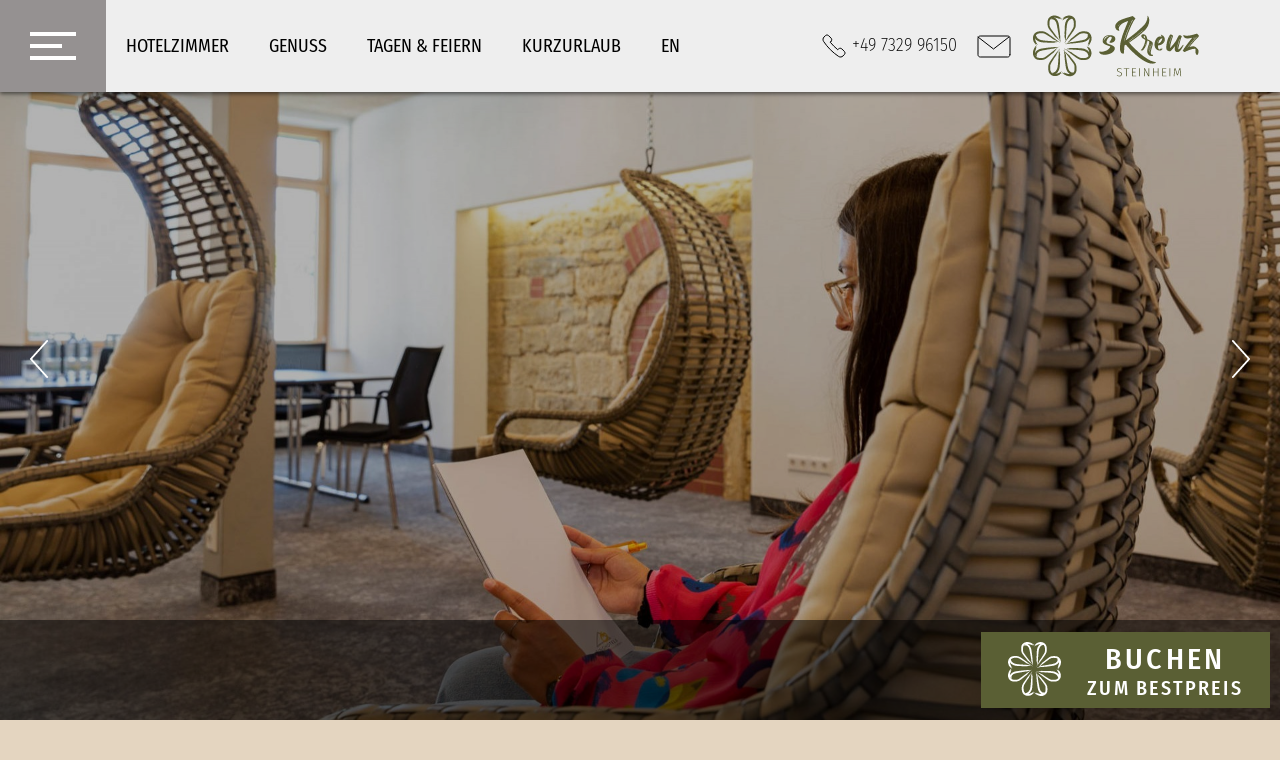

--- FILE ---
content_type: text/html; charset=UTF-8
request_url: https://www.skreuz.de/kurzurlaub/tagungsangebote
body_size: 7513
content:


<!DOCTYPE html>
<html lang="de">
    <head>
        <meta charset="utf-8">

        <title>sKreuz in Steinheim: Entdecken Sie unsere Tagungsangebote</title>
        <meta name="description" content="Verbringen Sie Ihr Business-Event im sKreuz und kommen Sie in den Genuss unserer Tagungsangebote, modernster Tagungstechnik sowie einem spannenden Rahmenprogramm. ">
        <meta name="keywords" content="tagungshotel schwäbische alb">

        <meta name="viewport" content="width=device-width, initial-scale=1">

        <link rel="stylesheet" href="/layout/fonts/fonts.css?v004">

        <link rel="stylesheet" href="/layout/css/v.css?v004">
        <link rel="stylesheet" href="/layout/css/main.css?v004">

		<link rel="apple-touch-icon" sizes="120x120" href="/layout/favicon/apple-touch-icon.png">
		<link rel="icon" type="image/png" sizes="32x32" href="/layout/favicon/favicon-32x32.png">
		<link rel="icon" type="image/png" sizes="16x16" href="/layout/favicon/favicon-16x16.png">
		<link rel="manifest" href="/layout/favicon/site.webmanifest">
		<link rel="mask-icon" href="/layout/favicon/safari-pinned-tab.svg" color="#b01733">
		<link rel="shortcut icon" href="/layout/favicon/favicon.ico">
		<meta name="msapplication-TileColor" content="#ffffff">
		<meta name="msapplication-config" content="/layout/favicon/browserconfig.xml">
		<meta name="theme-color" content="#ffffff">

		<link rel="canonical" href="/kurzurlaub/tagungsangebote" />
		<link rel="alternate" hreflang="de" href="/kurzurlaub/tagungsangebote" />


		
		
		<meta property="og:type" content="website" />
        <meta property="og:url" content="https://www.skreuz.de/kurzurlaub/tagungsangebote" />
        


        <script src="https://5f3c395.ccm19.de/app/public/app.js?apiKey=db655097d7bfbbb0fac6602d663773a25f7cc75ae82d1bd2&amp;domain=58187d4&amp;theme=e5f9b23" referrerpolicy="origin"></script>

        <!-- Google Tag Manager -->
        <script>(function(w,d,s,l,i){w[l]=w[l]||[];w[l].push({'gtm.start':
        new Date().getTime(),event:'gtm.js'});var f=d.getElementsByTagName(s)[0],
        j=d.createElement(s),dl=l!='dataLayer'?'&l='+l:'';j.async=true;j.src=
        'https://www.googletagmanager.com/gtm.js?id='+i+dl;f.parentNode.insertBefore(j,f);
        })(window,document,'script','dataLayer','GTM-TPSD9PN');</script>
        <!-- End Google Tag Manager -->

        <script src="https://js-sdk.dirs21.de/4619b580-e40c-4640-904a-6cd151a84455" type="text/javascript" async="async"></script>
    </head>
    <body class="sitebody">

        <header class="siteheader flex flex_alig_center">
            <a class="hamburger">
                <section class="inner">
                    <div></div>
                    <div></div>
                    <div></div>
                </section>
            </a>
            <nav class="headernav flex flex_alig_center">
                
                <div class="dropdown">
                    
					<a href="/hotelzimmer">Hotelzimmer</a>

                    
                </div>

                <div class="dropdown">
                    
					<a href="/genuss">Genuss</a>

                    
                    <section class="dropdown_content">
                    	
					<a href="/genuss/restaurant-biergarten">Restaurant & Biergarten</a>

					<a href="/genuss/berghuette-kraterblick">Berghütte Kraterblick</a>

					<a href="/genuss/restaurant-biergarten/bild-links-unsere-speisekarte1/catering">Catering</a>

					<a href="/genuss/kreuz-kacheln-zum-abholen">Kreuz-Kacheln zum Abholen</a>

                    </section>

                </div>

                <div class="dropdown">
                    
					<a href="/tagen-feiern">Tagen & Feiern</a>

                    
                    <section class="dropdown_content">
                    	
					<a href="/tagen-feiern/tagungsraeume">Tagungsräume</a>

					<a href="/tagen-feiern/feierlichkeiten">Feierlichkeiten</a>

					<a href="/tagen-feiern/berghuette-kraterblick-exklusiv">Berghütte Kraterblick exklusiv</a>

                    </section>

                </div>

                <div class="dropdown">
                    
					<a href="/kurzurlaub">Kurzurlaub</a>

                    
                </div>

            </nav>
            <section class="sitenav flex">
                <nav class="list_nav">
                    
                    <a href="/hotelzimmer">Hotelzimmer</a>

                    <a href="/genuss">Genuss</a>

                    <a href="/tagen-feiern/berghuette-kraterblick-exklusiv">Berghütte Kraterblick exklusiv</a>

                    <a href="/kurzurlaub">Kurzurlaub</a>

                    <a href="/tagen-feiern">Tagen & Feiern</a>

                    <a href="/steinheim-schwaebische-alb">Umgebung</a>

                    <a href="/hotel-schwaebische-alb#ueber-uns">Über uns </a>

                    <a href="/hotel-schwaebische-alb/kreuzteam">Kreuzteam</a>

                    <a href="/galerie">Galerie</a>

                </nav>
                <nav class="panel_nav">
                    
                    <section class="flex grid_group">
                    	
                        <a href="/hotel-schwaebische-alb/gutscheine" class="grid_item">
                            <img src="/layout/img/icons/panel_nav/gift.svg" alt="gift Icon">
                            <span>Gutscheine </span>
                        </a>

                        <a href="" class="grid_item">
                            <img src="/layout/img/icons/panel_nav/covid.svg" alt="covid Icon">
                            <span>Hygiene</span>
                        </a>

                    </section>

                    <section class="flex grid_group">
                    	
                    <section class="flex four_boxes">
                    	
                        <a href="https://www.instagram.com/skreuz_steinheim/" target="_blank" class="grid_item">
                            <img src="/layout/img/icons/panel_nav/insta.svg" alt="insta Icon">
                            <span></span>
                        </a>

                        <a href="https://www.facebook.com/Gasthof.Zum.Kreuz/" target="_blank" class="grid_item">
                            <img src="/layout/img/icons/panel_nav/facebook.svg" alt="facebook Icon">
                            <span></span>
                        </a>

                        <a href="tel:+49732996150" target="_blank" class="grid_item">
                            <img src="/layout/img/icons/panel_nav/phone.svg" alt="phone Icon">
                            <span></span>
                        </a>

                        <a href="mailto:info@skreuz.de" target="_blank" class="grid_item">
                            <img src="/layout/img/icons/panel_nav/mail.svg" alt="mail Icon">
                            <span></span>
                        </a>

                    </section>

                        <a href="https://www.skreuz.de/hotel-schwaebische-alb/lage-anreise" target="_blank" class="grid_item">
                            <img src="/layout/img/icons/panel_nav/location.svg" alt="location Icon">
                            <span>sKreuz - Ringhotel Hauptstraße 26 89555 Steinheim</span>
                        </a>

                    </section>

                    <section class="flex grid_group">
                    	
                    </section>

                    <section class="flex grid_group">
                    	
                        <a href="/hotel-schwaebische-alb/kreuzteam" class="grid_item">
                            <img src="/layout/img/icons/panel_nav/mail.svg" alt="mail Icon">
                            <span>Werde Teil unseres Kreuz-Teams. Jetzt bewerben!</span>
                        </a>

                    </section>

                    <a href="https://v4.ibe.dirs21.de/channels/kreuz-steinheim?arrival=undefined&departure=undefined&#start" class="book">Jetzt buchen</a>
                </nav>
            </section>
            <a href="https://www.ringhotels.travel/hotels/zum-kreuz" target="_blank" class="lang_link icon">en</a>
            <section class="contact_booking flex flex_alig_center">
                <a href="tel:+49732996150" class="icon flex">
                    <img src="/layout/img/icons/phone.svg" alt="">
                    <span>+49 7329 96150</span>
                </a>
                <a href="mailto:info@skreuz.de" class="icon">
                    <img src="/layout/img/icons/mail.svg" alt="">
                </a>
            </section>
            <a href="/" class="logo">
                <img src="/layout/img/skreuz_logo.svg" alt="Skreuz Logo">
            </a>
        </header>


		<div class="teaser" id="teaser-tagungsangebote">
            <section class="teaser_slider">
                
<div class="slide">
    <article class="headline_overlay">
        <div class="h1">
            <span>Die richtige </span><br>
            <span>Verpflegung</span><br>
            <span>f&uuml;r Ihr Business-Event!</span>
        </div>
    </article>
	<img data-object-fit="cover" class="slide__image --base" style="object-position: " src="/assets/ringhotel-skreuz-steinheim-tagung_garten-4_e07804f17804e26141f8e6.jpg" alt="Tagen im sKreuz Steinheim " srcset="/assets/ringhotel-skreuz-steinheim-tagung_garten-4_e07804f17804e26141f8e6_1228_799.jpg 768w,/assets/ringhotel-skreuz-steinheim-tagung_garten-4_e07804f17804e26141f8e6_1587_1033.jpg 992w,/assets/ringhotel-skreuz-steinheim-tagung_garten-4_e07804f17804e26141f8e6_1920_1250.jpg 1200w" sizes="auto" width="1920" height="1250" loading="lazy">
	<img data-object-fit="cover" class="slide__image --alt" style="object-position: " src="/assets/ringhotel-skreuz-steinheim-tagung_garten-4_01f458d4ff3844e26141f8e9.jpg" alt="Tagen im sKreuz Steinheim " srcset="/assets/ringhotel-skreuz-steinheim-tagung_garten-4_01f458d4ff3844e26141f8e9_576_800.jpg 768w,/assets/ringhotel-skreuz-steinheim-tagung_garten-4_01f458d4ff3844e26141f8e9_744_1033.jpg 992w,/assets/ringhotel-skreuz-steinheim-tagung_garten-4_01f458d4ff3844e26141f8e9_900_1250.jpg 1200w" sizes="auto" width="900" height="1250" loading="lazy">
</div>

<div class="slide">
    <article class="headline_overlay">
        <div class="h1">
            <span></span><br>
            <span></span><br>
            <span></span>
        </div>
    </article>
	<img data-object-fit="cover" class="slide__image --base" style="object-position: " src="/assets/ringhotel-skreuz_kreativstueble(4)_e07804f17804e26141f8f1.jpg" alt="Tagungsraum Kreativstüble sKreuz Steinheim " srcset="/assets/ringhotel-skreuz_kreativstueble(4)_e07804f17804e26141f8f1_1228_799.jpg 768w,/assets/ringhotel-skreuz_kreativstueble(4)_e07804f17804e26141f8f1_1587_1033.jpg 992w,/assets/ringhotel-skreuz_kreativstueble(4)_e07804f17804e26141f8f1_1920_1250.jpg 1200w" sizes="auto" width="1920" height="1250" loading="lazy">
	<img data-object-fit="cover" class="slide__image --alt" style="object-position: " src="/assets/ringhotel-skreuz_kreativstueble(4)_021c5b54ff3844e26141f8f7.jpg" alt="Tagungsraum Kreativstüble sKreuz Steinheim " srcset="/assets/ringhotel-skreuz_kreativstueble(4)_021c5b54ff3844e26141f8f7_576_800.jpg 768w,/assets/ringhotel-skreuz_kreativstueble(4)_021c5b54ff3844e26141f8f7_744_1033.jpg 992w,/assets/ringhotel-skreuz_kreativstueble(4)_021c5b54ff3844e26141f8f7_900_1250.jpg 1200w" sizes="auto" width="900" height="1250" loading="lazy">
</div>

<div class="slide">
    <article class="headline_overlay">
        <div class="h1">
            <span></span><br>
            <span></span><br>
            <span></span>
        </div>
    </article>
	<img data-object-fit="cover" class="slide__image --base" style="object-position: " src="/assets/ringhotel-skreuz-steinheim_pfitzauf(3)-2_e07804f17804e26141f900.jpg" alt="Pfitzauf Gebäck sKreuz in Steinheim " srcset="/assets/ringhotel-skreuz-steinheim_pfitzauf(3)-2_e07804f17804e26141f900_1228_799.jpg 768w,/assets/ringhotel-skreuz-steinheim_pfitzauf(3)-2_e07804f17804e26141f900_1587_1033.jpg 992w,/assets/ringhotel-skreuz-steinheim_pfitzauf(3)-2_e07804f17804e26141f900_1920_1250.jpg 1200w" sizes="auto" width="1920" height="1250" loading="lazy">
	<img data-object-fit="cover" class="slide__image --alt" style="object-position: " src="/assets/ringhotel-skreuz-steinheim_pfitzauf(3)-2_01264bf4ff3844e26141f905.jpg" alt="Pfitzauf Gebäck sKreuz in Steinheim " srcset="/assets/ringhotel-skreuz-steinheim_pfitzauf(3)-2_01264bf4ff3844e26141f905_576_800.jpg 768w,/assets/ringhotel-skreuz-steinheim_pfitzauf(3)-2_01264bf4ff3844e26141f905_744_1033.jpg 992w,/assets/ringhotel-skreuz-steinheim_pfitzauf(3)-2_01264bf4ff3844e26141f905_900_1250.jpg 1200w" sizes="auto" width="900" height="1250" loading="lazy">
</div>

            </section>
			
        </div>
        <div id="change_header"></div>

        <article class="headline_module space_top" id="unsere-tagungsangebote">
            <h2 class="red">Unsere Tagungsangebote </h2>
            <h2 class="subheadline">f&uuml;r Ihr gelungenes Business-Event </h2>
            <p>Unsere neu gestalteten <a href="/tagen-feiern/tagungsraeume">Meetingr&auml;ume</a> laden mit ihrer gem&uuml;tlichen Atmosph&auml;re zum gemeinsamen Austausch ein. Mit unseren Tagungsangeboten sichern Sie sich daf&uuml;r eine ausgezeichnete kulinarische Verk&ouml;stigung. Angefangen bei einem Begr&uuml;&szlig;ungskaffee &uuml;ber Snackpausen, bis hin zu einem st&auml;rkenden Mittagessen. St&ouml;bern Sie durch unsere Angebote und finden Sie das Richtige f&uuml;r Sie!&nbsp;</p>
            <section class="flex">
                
            </section>
        </article>

        <div class="jumper" id="happy-business-day"></div>
        <section class="img_text_slider img_left flex flex_alig_center small_side_wrapper space_top">
            <div class="img_slider">
                
                <img src="/assets/ringhotel-skreuz-steinheim_pfitzauf(3)_007804ff38425861111a7f.jpg" alt="Pfitsauf sKreuz Steinheim" width="900" height="600">

                <img src="/assets/sKreuz_GartenLounge_web-15_00832577384258663f8c37.jpg" alt="Hotel sKreuz - GartenLounge Top250Tagungshotels" width="900" height="600">

                <img src="/assets/CZ4B9387-2_00800555384258663f8c5d.jpg" alt="Hotel sKreuz - Kaffeepause für Tagungen" width="900" height="600">

                <img src="/assets/CZ4B9360_00800555384258663f8c83.jpg" alt="Hotel sKreuz - Kaffeepause mit Kuchen" width="900" height="600">

            </div>
            <article class="text">
                <h2 class="red">Tagungspauschale &quot;Schaffa f&uuml;r Gscheide&quot;</h2>
                
				<span>kompletter Tag</span>

                <p>- Begr&uuml;&szlig;ungskaffee in der Hotellobby<br />- Kaffee-/Teepause am Vormittag inklusive Snacks (t&auml;glich wechselnd), Obst und S&uuml;&szlig;igkeiten<br />- Mittagstisch: 3-G&auml;nge Men&uuml; mit Salatbowl, Hauptgangauswahl (Fleisch/Fisch/Vegi), Mini-Dessert, 1 Softgetr&auml;nk<br />  sehr gerne Vegan oder Allergien nach Absprache<br />- Kaffee-/Teepause am Nachmittag: Kuchen und s&uuml;&szlig;e St&uuml;ckchen<br />- ganzt&auml;gige Nutzung unseres FRANKE Kaffeespezialit&auml;tenautomaten in der Hotellobby<br />- unbegrenzt Getr&auml;nke im Tagungsraum: Mineralwasser medium/still, Stuggi-Saftschorle, Kreuz-Mix</p>
                
					<a href="/anfrage-tagung" class="button rose">Jetzt Tagung Anfragen</a>

            </article>
        </section>

        <div class="jumper" id="halber-tag"></div>
        <section class="img_text_slider flex flex_alig_center small_side_wrapper space_top">
            <article class="text">
                <h2 class="red">Tagungspauschale &quot;Halbzeit&quot;</h2>
                
				<span>halber Tag</span>

                <p>- Begr&uuml;&szlig;ungskaffee in der Hotellobby<br />- Kaffee-/Teepause am Vormittag oder am Nachmittag<br />- Beginn oder Ende Mittagstisch 3-Gang Men&uuml; siehe Pauschale oben<br />- unbegrenzt Getr&auml;nke im Tagungsraum: Mineralwasser medium/still, Stuggi-Saftschorle, Kreuz-Mix</p>
                
					<a href="/anfrage-tagung" class="button rose">Jetzt Tagung Anfragen</a>

            </article>
            <div class="img_slider">
                
                <img src="/assets/skreuz-steinheim_brezen-2_0078050038425861080ef6.jpg" alt="Brezeln Tagungsangebot sKreuz Steinheim " width="900" height="600">

                <img src="/assets/ringhotel-skreuz-steinheim_kulinarik_0077f4ff384258663f8cee.jpg" alt="Hotel sKreuz - MittagsImbiss" width="900" height="600">

                <img src="/assets/ringhotel-skreuz-steinheim_kreativstuebele_00780500384258610d5a62.jpg" alt="Tagungsraum Kreativstüble sKreuz Steinheim " width="900" height="600">

                <img src="/assets/CZ4B9416-2_00800555384258663f8ccd.jpg" alt="Hotel sKreuz - Kaffeepause" width="900" height="600">

                <img src="/assets/sKreuz_GartenLounge_web-36_0083657a384258663f8d14.jpg" alt="Hotel sKreuz - GartenLounge mit Blick in GastGarten" width="900" height="600">

            </div>
        </section>

        <section class="accordion center small_side_wrapper space_top">
            
			<h3>Die richtige Tagungsverpflegung f&uuml;r Ihren Energiekick</h3>

            
			<article>
                <header class="accordion_header flex flex_alig_center">
                    <h6>F&uuml;r Ihren Seminar-Morgen</h6>
                    <img src="/layout/img/icons/dropdown.svg" alt="dropdown icon">
                </header>
                <div class="accordion_body">
                    
					<p>&nbsp;</p>
<p><strong>S&uuml;&szlig;er Morgen</strong></p>
<p>F&uuml;r den perfekten Start in Ihren Seminartag bieten wir Ihnen gerne noch weitere s&uuml;&szlig;e Specials wie unseren backfrischen Hefezopf mit Butter & Marmeladenauswahl, Joghurt mit Fruchtp&uuml;ree/Bircher M&uuml;sli</p>
<p>&nbsp;</p>
<p><strong>Morgen-Power</strong></p>
<p>&nbsp;</p>
<p>Frucht-Smoothie und Gem&uuml;se-Smoothie je nach Saison</p>
<p>Mandeln, Haseln&uuml;sse und weitere Powermacher</p>
<p>&nbsp;</p>
<p><strong>Leichts Br&ouml;tle</strong></p>
<p>&nbsp;</p>
<p>Genetztes Brot mit hausgemachtem Kr&auml;uterquark & Avocado-Zitronen-Creme und Gem&uuml;sesticks</p>
<p>&nbsp;</p>
<p><strong>Herzhafter Morgen</strong></p>
<p>&nbsp;</p>
<p>Canapees (belegte Br&ouml;tchen), Wei&szlig;wurst vom Dorfmetzger mit s&uuml;&szlig;em Senf, Schw&auml;bische Brezeln, Butterbrezeln, Alkoholfreies Hefeweizen und andere Getr&auml;nke</p>

					

                    <section class="flex">
                        
                    </section>
                </div>
            </article>

			<article>
                <header class="accordion_header flex flex_alig_center">
                    <h6>F&uuml;r Ihren Seminar-Nachmittag</h6>
                    <img src="/layout/img/icons/dropdown.svg" alt="dropdown icon">
                </header>
                <div class="accordion_body">
                    
					<p><strong>Aus der Eiszeit...</strong></p>
<p>Eistruhe mit Eiscreme und Sorbet mit Schokoladenstreusel, Krokant, Smarties in der Waffel oder im Becher</p>
<p>Eiskaffee mit oder ohne Sahne</p>
<p>Hausgemachter Eistee und erfrischende Kreuz-Limos</p>
<p>&nbsp;</p>
<p><strong>Aus dem Obstgarten...</strong></p>
<p>Joghurt vom Albhof mit Fruchtp&uuml;rees (je nach Saison)</p>
<p>Frucht-Spie&szlig;e zum Naschen</p>
<p>&nbsp;</p>
<p><strong>Aus dem Kreuz-Ofen...</strong></p>
<p>Quiche Lorraine vegetarisch oder herzhaft&nbsp;</p>
<p>&nbsp;</p>
<p><strong>Aus dem Maisfeld...</strong></p>
<p>Frisches Popcorn aus der Popcornmaschine&nbsp;</p>
<p>&nbsp;</p>

                    <section class="flex">
                        
                    </section>
                </div>
            </article>

			<article>
                <header class="accordion_header flex flex_alig_center">
                    <h6>F&uuml;r Ihren Seminar-Abend</h6>
                    <img src="/layout/img/icons/dropdown.svg" alt="dropdown icon">
                </header>
                <div class="accordion_body">
                    
					<p><strong>Kreuz-Feuer</strong></p>
<p>Blattsalate, W&uuml;rstle, Putenspie&szlig;e, Bacon, Schweinenackensteaks, Champignons, Paprika, Fetak&auml;se im Pf&auml;nnle, Dips, Kartoffeln in der Schale & Brot</p>
<p>&nbsp;</p>
<p>Preis unter 25 Personen: auf Anfrage</p>
<p>Preis ab 25 Personen: auf Anfrage</p>
<p>&nbsp;</p>
<p>&nbsp;</p>
<p><strong>Kreuz RegioGenuss</strong></p>
<p>Salate, Blattsalate, Antipasti, Ostalb-Lammsteak, Lachs, Rinderh&uuml;ftsteaks, Grilltomate, Riesengarnelen, Sommergem&uuml;se, Fetak&auml;se im Pf&auml;nnle, Dips, Kartoffeln in der Schale & Brot</p>
<p>&nbsp;</p>
<p>Preis unter 25 Personen: auf Anfrage</p>
<p>Preis ab 25 Personen: auf Anfrage</p>

                    <section class="flex">
                        
                    </section>
                </div>
            </article>

        </section>

        <article class="big_img_teaser space_top" style="background-image: url('/assets/ringhotel-skreuz-steinheim_whiteboard(5)_b8077f4787803c06103cfdd.jpg');">
            
            <div class="text">
                <h6></h6>
                <h2>Rund um unser Tagungsangebot</h2>
                <img src="/layout/img/icons/hotel/meet.svg" class="icon meet" alt="meet Icon">
                <p>- Pauschalangebote f&uuml;r jede Art von Veranstaltung<br />- Alle Preise enthalten bereits die Mehrwertsteuer<br />- Tischform und Bestuhlung der Tagungsr&auml;ume erfolgt nach Ihren Anforderungen<br />- Technik im Seminarraum inklusive Beamer, Kindermann &quot;Klick &amp; Show-System&quot;, gro&szlig;e Leinwand, W-LAN, Arbeitsw&auml;nde und Whiteboards zum Schreiben und Anheften sowie Moderationsmaterial bestehend aus Stiften, Moderationskarten, Magneten und Klammern<br />- Wir bieten Meetingkultur 4.0<br />   -&gt; SMART BOARD - Mit interaktivem Display 86 inklusive Lautsprecher<br />   -&gt; SMART KAPP - mit unserem Smart Kapp 42-Board k&ouml;nnen Sie mit anderen einfach aber  leistungsstark zusammenarbeiten,  mit Hilfe der App werden alle Inhalte direkt gespeichert und k&ouml;nnen geteilt werden.<br />- Mittag- und Abendessen in unseren Restaurantr&auml;umen </p>
                <a href="https://www.skreuz.de/anfrage-tagung"><h6>Jetzt Tagung Anfragen</h6></a>                
            </div>
            <img src="/assets/ringhotel-skreuz-steinheim_whiteboard(5)_b8077f4787803c06103cfdd.jpg" alt="Tagen im sKreuz in Steinheim " width="1920" height="960">
        </article>


            <form action="https://v4.ibe.dirs21.de/channels/kreuz-steinheim/" method="get" id="ibe_form" class="booking_panel flex flex_alig_center">
                <h3>Jetzt buchen</h3>
                <fieldset class="flex flex_alig_center">
                    <input readonly id="input_from" class="datepicker booking_button" name="arrival" type="text" placeholder="Anreise" style="background-image: url('/layout/img/icons/datepicker.svg')">
                    <input readonly id="input_to" class="datepicker booking_button" name="departure" type="text" placeholder="Abreise" style="background-image: url('/layout/img/icons/datepicker.svg')">
                    <select class="booking_button" name="guests" id="guests" style="background-image: url(/layout/img/icons/guests.svg)">
                        <option value="">Gäste</option>
                        <option value="1">1 Gast</option>
                        <option value="2">2 Gäste</option>
                        <option value="3">3 Gäste</option>
                        <option value="4">4 Gäste</option>
                    </select>
                    <!--<input type="submit" value="Anfragen" class="flex">
                    <a href="" class="submit flex">
                        <img src="/layout/img/icons/skreuz_blume.svg" alt="sKreuz Logo Blume">
                        <p>Buchen<br><span>zum Bestpreis</span></p>
                    </a>-->

                    <button type="submit" value="1" id="d21-book-button" class="submit flex">
						<img src="/layout/img/icons/skreuz_blume.svg" alt="sKreuz Logo Blume">
                        <p>Buchen<br><span>zum Bestpreis</span></p>
                    </button>
                </fieldset>
            </form>

        <footer class="sitefooter space_top">
            <section class="social flex">
                <a href="https://www.instagram.com/skreuz_steinheim" target="_blank" class="icon">
                    <img src="/layout/img/icons/instagram.svg" alt="">
                </a>
                <a href="https://facebook.com/Gasthof.Zum.Kreuz/" target="_blank" class="icon">
                    <img src="/layout/img/icons/facebook.svg" alt="">
                </a>
            </section>
            <section class="links flex">
                <article class="contact">
                    <h6>Kontakt</h6>
                    <section class="flex">
                    	<div class="text">
                    		<p>sKreuz - Ringhotel</p>
<p>Hauptstra&szlig;e 26</p>
<p>89555 Steinheim</p>
                    	</div>
                    	<div class="text">
                    		<p>Telefon: <a href="tel:+49732996150">+49 7329 96150</a></p>
<p>Fax: +49 7329 961555</p>
<p>Mail: <a href="mailto:%20info@skreuz.de">info@skreuz.de<br /></a></p>
<p><a href="https://www.ringhotels.travel/hotels/zum-kreuz">English Website</a></p>
                    	</div>
                    </section>
                </article>
                <!-- TrustYou Widget -->
							<iframe class="trustyou" src="https://api.trustyou.com/hotels/921719d4-209b-43bd-92b8-cc2d0ff02226/seal.html?key=31d2b2b8-f09d-461e-ad4e-44e542f74a53&size=m&lang=de&scale=5" allowtransparency="true"
                            frameborder="0"
                            height="60"
                            scrolling="no"
                            width="210px">
                        </iframe>
                        <!-- /TrustYou Widget -->
                        
                <!-- AccessGo Widget -->
                    <script type='module' src='https://widget.accessgo.de/accessGoWidget.js'></script>

                <section class="nav">
                    <h6>Links</h6>
                    <nav class="big">
                    	
					<a href="/galerie">Galerie</a>

					<a href="/hotel-schwaebische-alb/kreuzteam">Kreuzteam</a>

					<a href="/impressum">Impressum</a>

					<a href="/datenschutz">Datenschutz</a>

					<a href="/barrierefreiheit">Barrierefreiheit</a>

						<a href="#" onclick="CCM.openWidget();return false;">Cookies</a>
                    </nav>
                </section>
                <section class="nav">
                    <h6>Auf die Schnelle</h6>
                    <nav class="small">
                    	
					<a href="/hotelzimmer">Hotelzimmer</a>

					<a href="/genuss">Genuss</a>

					<a href="/tagen-feiern">Tagen & Feiern</a>

                    </nav>
                </section>
            </section>
            <section class="partners flex flex_alig_center">
				<div class="logo">
					<a href="/" title="Startseite">
						<img width="169" height="62" src="/layout/img/skreuz_logo_footer.svg" alt="">
					</a>
				</div>
            	
                <a href="https://www.greensign.de/hotels/?bname=sKreuz&amp;country=&amp;level=0&amp;lat=&amp;long=" target="_blank" class="partner">
                	<img src="/assets/logo_greensign_00644d644d652fd410.jpg" alt="" width="100" height="0">
                </a>

                <a href="https://topausbildung.de/" target="_blank" class="partner">
                	<img src="/assets/footer_ausbildung_00644d644d64a41512.jpg" alt="" width="100" height="0">
                </a>

                <a href="https://www.top250tagungshotels.de/" target="_blank" class="partner">
                	<img src="/assets/TTH_Logo_neutral_4c_00644d644d646f4560.jpg" alt="Top 250 Tagungshotels" width="100" height="0">
                </a>

                <a href="https://www.ringhotels.de/hotels/zum-kreuz" target="_blank" class="partner">
                	<img src="/assets/RH_LogoClaim_rgb_72dpi_0011c4a641b610bd973.jpg" alt="Logo Ringhotels Echt Heimat Genuss erleben" width="100" height="0">
                </a>

                <a href="https://www.gaph.online/" target="_blank" class="partner">
                	<img src="/assets/standard_43f9a1234bf7ecc2_GAPH_Logo_RGB_neu_2f141dc15e6443613f0544.jpg" alt="Global Alliance of Private Hotels" width="100" height="0">
                </a>

                <a href="https://www.steinheim.com/startseite" target="_blank" class="partner">
                	<img src="/assets/partner-naturwelt-meteorkrater_0079556447613f0385.png" alt="Steinheim am Albuch" width="100" height="0">
                </a>

                <a href="https://www.schwaebischealb.de/" target="_blank" class="partner">
                	<img src="/assets/partner-salb-3_00b466643961111780.png" alt="Logo Schwäbische Alb" width="100" height="0">
                </a>

            </section>
        </footer>


        <script src="/layout/js/v.js?v004"></script>
        <script src="/layout/js/main.js?v004"></script>

        <script>
			const dateFormat = 'YYYY-MM-DD';
			const getBookingParams = function(){
				let params = {
					arrival: $('#input_from').val(),
					departure: $('#input_to').val(),
					room: []
				};
				const guests = parseInt($('#guests').val());

				let encodedName = 'https://v4.ibe.dirs21.de/channels/kreuz-steinheim?arrival=';

				// handle dates
				if(params.arrival) {
					params.arrival = moment(params.arrival, 'DD-MM-YYYY').format(dateFormat);
					encodedName += 'arrival='+params.arrival+'&';
				}
				else {
					delete params.arrival;
				}
				if(params.departure) {
					params.departure = moment(params.departure, 'DD-MM-YYYY').format(dateFormat);
					encodedName += 'departure='+params.departure+'&';
				}
				else {
					delete params.departure;
				}

				// guests => rooms
				if(guests){
					let guest_get = '';
					for ( let i=1; i <= guests; i++ ) {
						guest_get += 'a';
						if(i < guests) {
							guest_get += ',';
						}
					}
					params.room.push([guest_get]);
					encodedName += 'room='+guest_get;
				}
				else {
					delete params.room;
				}


				return {
					params: params,
					encodedName: encodedName
				}
			};

			const openIbe = function(event){
				event.preventDefault();

				const p = getBookingParams();

				try {
					d21.handlers.ibe.open(p.params);
				} catch (e) {
					console.log(e, p.encodedName);
					window.open(p.encodedName, '_blank');
				}
			}

            $( '#ibe_form' ).submit(openIbe);

			const buttons = document.querySelectorAll('[href^="https://v4.ibe.dirs21.de/channels/kreuz-steinheim"]');
			Object.keys(buttons).forEach(function(b){
				buttons[b].addEventListener('click', openIbe);
			});

        </script>
    </body>
</html>


--- FILE ---
content_type: text/css
request_url: https://www.skreuz.de/layout/fonts/fonts.css?v004
body_size: 607
content:
/* ================= */
/* STATIC FONTS HERE */
/* ================= */


/* ARSILON */

/* Arsilon */
@font-face {
  font-family: 'Arsilon';
  font-style: normal;
  font-weight: 400;
  src: local(''),
       url('arsilon-font/arsilon.woff2') format('woff2'), /* Super Modern Browsers */
       url('arsilon-font/arsilon.woff') format('woff'), /* Modern Browsers */
       url('arsilon-font/arsilon.ttf') format('truetype') /* Safari, Android, iOS */       
}


/* FIRA SANS CONDENSED */

/* fira-sans-condensed-100 - latin */
@font-face {
  font-family: 'Fira Sans Condensed';
  font-style: normal;
  font-weight: 100;
  src: url('fira-sans-condensed-v5-latin/fira-sans-condensed-v5-latin-100.eot'); /* IE9 Compat Modes */
  src: local(''),
       url('fira-sans-condensed-v5-latin/fira-sans-condensed-v5-latin-100.eot?#iefix') format('embedded-opentype'), /* IE6-IE8 */
       url('fira-sans-condensed-v5-latin/fira-sans-condensed-v5-latin-100.woff2') format('woff2'), /* Super Modern Browsers */
       url('fira-sans-condensed-v5-latin/fira-sans-condensed-v5-latin-100.woff') format('woff'), /* Modern Browsers */
       url('fira-sans-condensed-v5-latin/fira-sans-condensed-v5-latin-100.ttf') format('truetype'), /* Safari, Android, iOS */
       url('fira-sans-condensed-v5-latin/fira-sans-condensed-v5-latin-100.svg#FiraSansCondensed') format('svg'); /* Legacy iOS */
}
/* fira-sans-condensed-100italic - latin */
@font-face {
  font-family: 'Fira Sans Condensed';
  font-style: italic;
  font-weight: 100;
  src: url('fira-sans-condensed-v5-latin/fira-sans-condensed-v5-latin-100italic.eot'); /* IE9 Compat Modes */
  src: local(''),
       url('fira-sans-condensed-v5-latin/fira-sans-condensed-v5-latin-100italic.eot?#iefix') format('embedded-opentype'), /* IE6-IE8 */
       url('fira-sans-condensed-v5-latin/fira-sans-condensed-v5-latin-100italic.woff2') format('woff2'), /* Super Modern Browsers */
       url('fira-sans-condensed-v5-latin/fira-sans-condensed-v5-latin-100italic.woff') format('woff'), /* Modern Browsers */
       url('fira-sans-condensed-v5-latin/fira-sans-condensed-v5-latin-100italic.ttf') format('truetype'), /* Safari, Android, iOS */
       url('fira-sans-condensed-v5-latin/fira-sans-condensed-v5-latin-100italic.svg#FiraSansCondensed') format('svg'); /* Legacy iOS */
}
/* fira-sans-condensed-200 - latin */
@font-face {
  font-family: 'Fira Sans Condensed';
  font-style: normal;
  font-weight: 200;
  src: url('fira-sans-condensed-v5-latin/fira-sans-condensed-v5-latin-200.eot'); /* IE9 Compat Modes */
  src: local(''),
       url('fira-sans-condensed-v5-latin/fira-sans-condensed-v5-latin-200.eot?#iefix') format('embedded-opentype'), /* IE6-IE8 */
       url('fira-sans-condensed-v5-latin/fira-sans-condensed-v5-latin-200.woff2') format('woff2'), /* Super Modern Browsers */
       url('fira-sans-condensed-v5-latin/fira-sans-condensed-v5-latin-200.woff') format('woff'), /* Modern Browsers */
       url('fira-sans-condensed-v5-latin/fira-sans-condensed-v5-latin-200.ttf') format('truetype'), /* Safari, Android, iOS */
       url('fira-sans-condensed-v5-latin/fira-sans-condensed-v5-latin-200.svg#FiraSansCondensed') format('svg'); /* Legacy iOS */
}
/* fira-sans-condensed-200italic - latin */
@font-face {
  font-family: 'Fira Sans Condensed';
  font-style: italic;
  font-weight: 200;
  src: url('fira-sans-condensed-v5-latin/fira-sans-condensed-v5-latin-200italic.eot'); /* IE9 Compat Modes */
  src: local(''),
       url('fira-sans-condensed-v5-latin/fira-sans-condensed-v5-latin-200italic.eot?#iefix') format('embedded-opentype'), /* IE6-IE8 */
       url('fira-sans-condensed-v5-latin/fira-sans-condensed-v5-latin-200italic.woff2') format('woff2'), /* Super Modern Browsers */
       url('fira-sans-condensed-v5-latin/fira-sans-condensed-v5-latin-200italic.woff') format('woff'), /* Modern Browsers */
       url('fira-sans-condensed-v5-latin/fira-sans-condensed-v5-latin-200italic.ttf') format('truetype'), /* Safari, Android, iOS */
       url('fira-sans-condensed-v5-latin/fira-sans-condensed-v5-latin-200italic.svg#FiraSansCondensed') format('svg'); /* Legacy iOS */
}
/* fira-sans-condensed-300 - latin */
@font-face {
  font-family: 'Fira Sans Condensed';
  font-style: normal;
  font-weight: 300;
  src: url('fira-sans-condensed-v5-latin/fira-sans-condensed-v5-latin-300.eot'); /* IE9 Compat Modes */
  src: local(''),
       url('fira-sans-condensed-v5-latin/fira-sans-condensed-v5-latin-300.eot?#iefix') format('embedded-opentype'), /* IE6-IE8 */
       url('fira-sans-condensed-v5-latin/fira-sans-condensed-v5-latin-300.woff2') format('woff2'), /* Super Modern Browsers */
       url('fira-sans-condensed-v5-latin/fira-sans-condensed-v5-latin-300.woff') format('woff'), /* Modern Browsers */
       url('fira-sans-condensed-v5-latin/fira-sans-condensed-v5-latin-300.ttf') format('truetype'), /* Safari, Android, iOS */
       url('fira-sans-condensed-v5-latin/fira-sans-condensed-v5-latin-300.svg#FiraSansCondensed') format('svg'); /* Legacy iOS */
}
/* fira-sans-condensed-300italic - latin */
@font-face {
  font-family: 'Fira Sans Condensed';
  font-style: italic;
  font-weight: 300;
  src: url('fira-sans-condensed-v5-latin/fira-sans-condensed-v5-latin-300italic.eot'); /* IE9 Compat Modes */
  src: local(''),
       url('fira-sans-condensed-v5-latin/fira-sans-condensed-v5-latin-300italic.eot?#iefix') format('embedded-opentype'), /* IE6-IE8 */
       url('fira-sans-condensed-v5-latin/fira-sans-condensed-v5-latin-300italic.woff2') format('woff2'), /* Super Modern Browsers */
       url('fira-sans-condensed-v5-latin/fira-sans-condensed-v5-latin-300italic.woff') format('woff'), /* Modern Browsers */
       url('fira-sans-condensed-v5-latin/fira-sans-condensed-v5-latin-300italic.ttf') format('truetype'), /* Safari, Android, iOS */
       url('fira-sans-condensed-v5-latin/fira-sans-condensed-v5-latin-300italic.svg#FiraSansCondensed') format('svg'); /* Legacy iOS */
}
/* fira-sans-condensed-regular - latin */
@font-face {
  font-family: 'Fira Sans Condensed';
  font-style: normal;
  font-weight: 400;
  src: url('fira-sans-condensed-v5-latin/fira-sans-condensed-v5-latin-regular.eot'); /* IE9 Compat Modes */
  src: local(''),
       url('fira-sans-condensed-v5-latin/fira-sans-condensed-v5-latin-regular.eot?#iefix') format('embedded-opentype'), /* IE6-IE8 */
       url('fira-sans-condensed-v5-latin/fira-sans-condensed-v5-latin-regular.woff2') format('woff2'), /* Super Modern Browsers */
       url('fira-sans-condensed-v5-latin/fira-sans-condensed-v5-latin-regular.woff') format('woff'), /* Modern Browsers */
       url('fira-sans-condensed-v5-latin/fira-sans-condensed-v5-latin-regular.ttf') format('truetype'), /* Safari, Android, iOS */
       url('fira-sans-condensed-v5-latin/fira-sans-condensed-v5-latin-regular.svg#FiraSansCondensed') format('svg'); /* Legacy iOS */
}
/* fira-sans-condensed-italic - latin */
@font-face {
  font-family: 'Fira Sans Condensed';
  font-style: italic;
  font-weight: 400;
  src: url('fira-sans-condensed-v5-latin/fira-sans-condensed-v5-latin-italic.eot'); /* IE9 Compat Modes */
  src: local(''),
       url('fira-sans-condensed-v5-latin/fira-sans-condensed-v5-latin-italic.eot?#iefix') format('embedded-opentype'), /* IE6-IE8 */
       url('fira-sans-condensed-v5-latin/fira-sans-condensed-v5-latin-italic.woff2') format('woff2'), /* Super Modern Browsers */
       url('fira-sans-condensed-v5-latin/fira-sans-condensed-v5-latin-italic.woff') format('woff'), /* Modern Browsers */
       url('fira-sans-condensed-v5-latin/fira-sans-condensed-v5-latin-italic.ttf') format('truetype'), /* Safari, Android, iOS */
       url('fira-sans-condensed-v5-latin/fira-sans-condensed-v5-latin-italic.svg#FiraSansCondensed') format('svg'); /* Legacy iOS */
}
/* fira-sans-condensed-500 - latin */
@font-face {
  font-family: 'Fira Sans Condensed';
  font-style: normal;
  font-weight: 500;
  src: url('fira-sans-condensed-v5-latin/fira-sans-condensed-v5-latin-500.eot'); /* IE9 Compat Modes */
  src: local(''),
       url('fira-sans-condensed-v5-latin/fira-sans-condensed-v5-latin-500.eot?#iefix') format('embedded-opentype'), /* IE6-IE8 */
       url('fira-sans-condensed-v5-latin/fira-sans-condensed-v5-latin-500.woff2') format('woff2'), /* Super Modern Browsers */
       url('fira-sans-condensed-v5-latin/fira-sans-condensed-v5-latin-500.woff') format('woff'), /* Modern Browsers */
       url('fira-sans-condensed-v5-latin/fira-sans-condensed-v5-latin-500.ttf') format('truetype'), /* Safari, Android, iOS */
       url('fira-sans-condensed-v5-latin/fira-sans-condensed-v5-latin-500.svg#FiraSansCondensed') format('svg'); /* Legacy iOS */
}
/* fira-sans-condensed-500italic - latin */
@font-face {
  font-family: 'Fira Sans Condensed';
  font-style: italic;
  font-weight: 500;
  src: url('fira-sans-condensed-v5-latin/fira-sans-condensed-v5-latin-500italic.eot'); /* IE9 Compat Modes */
  src: local(''),
       url('fira-sans-condensed-v5-latin/fira-sans-condensed-v5-latin-500italic.eot?#iefix') format('embedded-opentype'), /* IE6-IE8 */
       url('fira-sans-condensed-v5-latin/fira-sans-condensed-v5-latin-500italic.woff2') format('woff2'), /* Super Modern Browsers */
       url('fira-sans-condensed-v5-latin/fira-sans-condensed-v5-latin-500italic.woff') format('woff'), /* Modern Browsers */
       url('fira-sans-condensed-v5-latin/fira-sans-condensed-v5-latin-500italic.ttf') format('truetype'), /* Safari, Android, iOS */
       url('fira-sans-condensed-v5-latin/fira-sans-condensed-v5-latin-500italic.svg#FiraSansCondensed') format('svg'); /* Legacy iOS */
}
/* fira-sans-condensed-600 - latin */
@font-face {
  font-family: 'Fira Sans Condensed';
  font-style: normal;
  font-weight: 600;
  src: url('fira-sans-condensed-v5-latin/fira-sans-condensed-v5-latin-600.eot'); /* IE9 Compat Modes */
  src: local(''),
       url('fira-sans-condensed-v5-latin/fira-sans-condensed-v5-latin-600.eot?#iefix') format('embedded-opentype'), /* IE6-IE8 */
       url('fira-sans-condensed-v5-latin/fira-sans-condensed-v5-latin-600.woff2') format('woff2'), /* Super Modern Browsers */
       url('fira-sans-condensed-v5-latin/fira-sans-condensed-v5-latin-600.woff') format('woff'), /* Modern Browsers */
       url('fira-sans-condensed-v5-latin/fira-sans-condensed-v5-latin-600.ttf') format('truetype'), /* Safari, Android, iOS */
       url('fira-sans-condensed-v5-latin/fira-sans-condensed-v5-latin-600.svg#FiraSansCondensed') format('svg'); /* Legacy iOS */
}
/* fira-sans-condensed-600italic - latin */
@font-face {
  font-family: 'Fira Sans Condensed';
  font-style: italic;
  font-weight: 600;
  src: url('fira-sans-condensed-v5-latin/fira-sans-condensed-v5-latin-600italic.eot'); /* IE9 Compat Modes */
  src: local(''),
       url('fira-sans-condensed-v5-latin/fira-sans-condensed-v5-latin-600italic.eot?#iefix') format('embedded-opentype'), /* IE6-IE8 */
       url('fira-sans-condensed-v5-latin/fira-sans-condensed-v5-latin-600italic.woff2') format('woff2'), /* Super Modern Browsers */
       url('fira-sans-condensed-v5-latin/fira-sans-condensed-v5-latin-600italic.woff') format('woff'), /* Modern Browsers */
       url('fira-sans-condensed-v5-latin/fira-sans-condensed-v5-latin-600italic.ttf') format('truetype'), /* Safari, Android, iOS */
       url('fira-sans-condensed-v5-latin/fira-sans-condensed-v5-latin-600italic.svg#FiraSansCondensed') format('svg'); /* Legacy iOS */
}
/* fira-sans-condensed-700 - latin */
@font-face {
  font-family: 'Fira Sans Condensed';
  font-style: normal;
  font-weight: 700;
  src: url('fira-sans-condensed-v5-latin/fira-sans-condensed-v5-latin-700.eot'); /* IE9 Compat Modes */
  src: local(''),
       url('fira-sans-condensed-v5-latin/fira-sans-condensed-v5-latin-700.eot?#iefix') format('embedded-opentype'), /* IE6-IE8 */
       url('fira-sans-condensed-v5-latin/fira-sans-condensed-v5-latin-700.woff2') format('woff2'), /* Super Modern Browsers */
       url('fira-sans-condensed-v5-latin/fira-sans-condensed-v5-latin-700.woff') format('woff'), /* Modern Browsers */
       url('fira-sans-condensed-v5-latin/fira-sans-condensed-v5-latin-700.ttf') format('truetype'), /* Safari, Android, iOS */
       url('fira-sans-condensed-v5-latin/fira-sans-condensed-v5-latin-700.svg#FiraSansCondensed') format('svg'); /* Legacy iOS */
}
/* fira-sans-condensed-700italic - latin */
@font-face {
  font-family: 'Fira Sans Condensed';
  font-style: italic;
  font-weight: 700;
  src: url('fira-sans-condensed-v5-latin/fira-sans-condensed-v5-latin-700italic.eot'); /* IE9 Compat Modes */
  src: local(''),
       url('fira-sans-condensed-v5-latin/fira-sans-condensed-v5-latin-700italic.eot?#iefix') format('embedded-opentype'), /* IE6-IE8 */
       url('fira-sans-condensed-v5-latin/fira-sans-condensed-v5-latin-700italic.woff2') format('woff2'), /* Super Modern Browsers */
       url('fira-sans-condensed-v5-latin/fira-sans-condensed-v5-latin-700italic.woff') format('woff'), /* Modern Browsers */
       url('fira-sans-condensed-v5-latin/fira-sans-condensed-v5-latin-700italic.ttf') format('truetype'), /* Safari, Android, iOS */
       url('fira-sans-condensed-v5-latin/fira-sans-condensed-v5-latin-700italic.svg#FiraSansCondensed') format('svg'); /* Legacy iOS */
}
/* fira-sans-condensed-800 - latin */
@font-face {
  font-family: 'Fira Sans Condensed';
  font-style: normal;
  font-weight: 800;
  src: url('fira-sans-condensed-v5-latin/fira-sans-condensed-v5-latin-800.eot'); /* IE9 Compat Modes */
  src: local(''),
       url('fira-sans-condensed-v5-latin/fira-sans-condensed-v5-latin-800.eot?#iefix') format('embedded-opentype'), /* IE6-IE8 */
       url('fira-sans-condensed-v5-latin/fira-sans-condensed-v5-latin-800.woff2') format('woff2'), /* Super Modern Browsers */
       url('fira-sans-condensed-v5-latin/fira-sans-condensed-v5-latin-800.woff') format('woff'), /* Modern Browsers */
       url('fira-sans-condensed-v5-latin/fira-sans-condensed-v5-latin-800.ttf') format('truetype'), /* Safari, Android, iOS */
       url('fira-sans-condensed-v5-latin/fira-sans-condensed-v5-latin-800.svg#FiraSansCondensed') format('svg'); /* Legacy iOS */
}
/* fira-sans-condensed-800italic - latin */
@font-face {
  font-family: 'Fira Sans Condensed';
  font-style: italic;
  font-weight: 800;
  src: url('fira-sans-condensed-v5-latin/fira-sans-condensed-v5-latin-800italic.eot'); /* IE9 Compat Modes */
  src: local(''),
       url('fira-sans-condensed-v5-latin/fira-sans-condensed-v5-latin-800italic.eot?#iefix') format('embedded-opentype'), /* IE6-IE8 */
       url('fira-sans-condensed-v5-latin/fira-sans-condensed-v5-latin-800italic.woff2') format('woff2'), /* Super Modern Browsers */
       url('fira-sans-condensed-v5-latin/fira-sans-condensed-v5-latin-800italic.woff') format('woff'), /* Modern Browsers */
       url('fira-sans-condensed-v5-latin/fira-sans-condensed-v5-latin-800italic.ttf') format('truetype'), /* Safari, Android, iOS */
       url('fira-sans-condensed-v5-latin/fira-sans-condensed-v5-latin-800italic.svg#FiraSansCondensed') format('svg'); /* Legacy iOS */
}
/* fira-sans-condensed-900 - latin */
@font-face {
  font-family: 'Fira Sans Condensed';
  font-style: normal;
  font-weight: 900;
  src: url('fira-sans-condensed-v5-latin/fira-sans-condensed-v5-latin-900.eot'); /* IE9 Compat Modes */
  src: local(''),
       url('fira-sans-condensed-v5-latin/fira-sans-condensed-v5-latin-900.eot?#iefix') format('embedded-opentype'), /* IE6-IE8 */
       url('fira-sans-condensed-v5-latin/fira-sans-condensed-v5-latin-900.woff2') format('woff2'), /* Super Modern Browsers */
       url('fira-sans-condensed-v5-latin/fira-sans-condensed-v5-latin-900.woff') format('woff'), /* Modern Browsers */
       url('fira-sans-condensed-v5-latin/fira-sans-condensed-v5-latin-900.ttf') format('truetype'), /* Safari, Android, iOS */
       url('fira-sans-condensed-v5-latin/fira-sans-condensed-v5-latin-900.svg#FiraSansCondensed') format('svg'); /* Legacy iOS */
}
/* fira-sans-condensed-900italic - latin */
@font-face {
  font-family: 'Fira Sans Condensed';
  font-style: italic;
  font-weight: 900;
  src: url('fira-sans-condensed-v5-latin/fira-sans-condensed-v5-latin-900italic.eot'); /* IE9 Compat Modes */
  src: local(''),
       url('fira-sans-condensed-v5-latin/fira-sans-condensed-v5-latin-900italic.eot?#iefix') format('embedded-opentype'), /* IE6-IE8 */
       url('fira-sans-condensed-v5-latin/fira-sans-condensed-v5-latin-900italic.woff2') format('woff2'), /* Super Modern Browsers */
       url('fira-sans-condensed-v5-latin/fira-sans-condensed-v5-latin-900italic.woff') format('woff'), /* Modern Browsers */
       url('fira-sans-condensed-v5-latin/fira-sans-condensed-v5-latin-900italic.ttf') format('truetype'), /* Safari, Android, iOS */
       url('fira-sans-condensed-v5-latin/fira-sans-condensed-v5-latin-900italic.svg#FiraSansCondensed') format('svg'); /* Legacy iOS */
}

--- FILE ---
content_type: text/css
request_url: https://www.skreuz.de/layout/css/main.css?v004
body_size: 6999
content:
/*
* Prefixed by https://autoprefixer.github.io
* PostCSS: v7.0.29,
* Autoprefixer: v9.7.6
* Browsers: last 4 version
*/

/* =============== */
/* GENERAL STYLING */
/* =============== */

html,button,input,select,textarea{font-family: 'Fira Sans Condensed', sans-serif;color: #000;}

a,a:link,a:visited{color:#000;}
a:hover{color:#000;}
p{font-size:13px;line-height:19px;}
ul{padding:0;}

/* default Sketch line height */

html{line-height:1.33333;scroll-behavior:smooth;}


.booking_button{
display:none;
}

 .booking_panel h3 {
  visibility: hidden;
}



/*==================== LAYOUT ====================*/
.linktest div{
  width:49%;
  border:1px solid red;
  display:inline-block;
  padding:10px;
}


#ohne-titel2 .running_text div {
border:1px solid green;
}


#cta-mit-bild img {
}


.whitebtn {
  margin-top:30px;
  display:inline-block;
  padding: 15px;
  font-weight: 500;
  letter-spacing: 2.08px;
  font-size: 20px;
  background-color: #fff;
  -webkit-box-shadow: 0 2px 4px 0 rgba(0,0,0,.5);
  box-shadow: 0 2px 4px 0 rgba(0,0,0,.5);
}

.whitebtn a {
    color: #D3A689;
    text-transform: uppercase;
    text-decoration: none;
}


body {
	overflow-x: hidden;
}


body.sitebody{
  background-color: #e4d5c0;
}

/*body.sitebody.white {
  background-color: #FFFCF8;
}*/

body.sitebody.menu {
  overflow: hidden;
}


/* UTILITY CLASSES */

.flex {
  display: -ms-flex;
  display: -webkit-box;
  display: -ms-flexbox;
  display: flex;
}

.flex_wrap {
  -ms-flex-wrap: wrap;
      flex-wrap: wrap;
}

.flex_space_between {
  -webkit-box-pack: justify;
      -ms-flex-pack: justify;
          justify-content: space-between;
}

.flex_justifiy_center {
  -webkit-box-pack: center;
      -ms-flex-pack: center;
          justify-content: center;
}

.flex_space_around {
  -ms-flex-pack: distribute;
      justify-content: space-around;
}

.flex_alig_center {
  -webkit-box-align: center;
      -ms-flex-align: center;
          align-items: center;
}

.flex_alig_start {
  -webkit-box-align: flex-start;
      -ms-flex-align: flex-start;
          align-items: flex-start;
}

.space_top {
  margin-top: 100px;
}

.small_side_wrapper {
  padding: 0 94px;
}

.big_side_wrapper {
  padding: 0 170px;
}

a.button,
input.button {
  display: inline-block;
  text-transform: uppercase;
  padding: 12px 70px;
  font-weight: 500;
  letter-spacing: 2.08px;
  font-size: 20px;
  text-decoration: none;
  color: #fff;
  background-color: #5a5f34;

  -webkit-appearance: none;
  -moz-appearance: none;
  appearance: none;
  border: none;
}

a.button.rose,
input.button.rose {
  background-color: #5a5f34;
  -webkit-box-shadow: 0 2px 4px 0 rgba(0,0,0,.5);
          box-shadow: 0 2px 4px 0 rgba(0,0,0,.5);
}

.flex a.button {
  margin: 0 10px;
}

div.text li {
  list-style-type: "- ";
  list-style-position: inside;
  font-size: 18px;
  line-height: 1.27;
  font-weight: 200;
}


@media screen and (max-width: 1020px) {

  .big_side_wrapper {
    padding: 0 94px;
  }

}

@media screen and (max-width: 940px) {

  .small_side_wrapper {
    padding: 0 40px;
  }

}

@media screen and (max-width: 880px) {

  .big_side_wrapper {
    padding: 0 50px;
  }

  .small_side_wrapper {
    padding: 0 20px;
  }

}



/* FONT STYLE */

h1,h2,h3, .h1 {
  font-family: 'Arsilon';
  font-weight: 400;
}

h1,h2, .h1 {
  font-size: 58px;
}

h1.red,
h2.red, .h1.red {
  color: #5a5f34;
}


h3 {
  font-size: 36px;
}

h4 {
  font-size: 27px;
  font-weight: 500;
}

h5,h6 {
  font-size: 20px;
  font-weight: 500;
}

p {
  font-size: 18px;
  line-height: 1.27;
  font-weight: 200;
}

a h6 {
  text-transform: uppercase;
  letter-spacing: 2.08px;
  text-decoration: underline;
  color: #fff;
}

@media screen and (max-width: 660px) {

  h1,h2,.h1 {
    font-size: 40px;
  }

  h3 {
    font-size: 26px;
  }

  h4 {
    font-size: 22px
  }

  section.img_text_slider article.text span {
    font-size: 22px;
  }

}


/* SITEHEADER */

header.siteheader {
  height: 92px;
  background-color: #EEEEEE;
  width: 100vw;
  position: fixed;
  top: 0;
  z-index: 10;
  -webkit-box-shadow: 0px 2px 4px 0px rgba(0, 0, 0, .5);
          box-shadow: 0px 2px 4px 0px rgba(0, 0, 0, .5);
}

header.siteheader nav.headernav {
  margin-left: 20px;
}

header.siteheader nav.headernav div.dropdown a {
  text-transform: uppercase;
  text-decoration: none;
  white-space: nowrap;
}

header.siteheader nav.headernav div.dropdown > a {
  margin-right: 40px;
  padding: 8px 0;
  color: #000;
  font-size: 18px;
}


header.siteheader nav.headernav div.dropdown section.dropdown_content {
  display: none;
}

header.siteheader nav.headernav div.dropdown {
  position: relative;
}

header.siteheader nav.headernav div.dropdown:hover section.dropdown_content {
  display: block;
  position: absolute;
  top: 28px;
  left: 0;
  background-color: #fff;
  -webkit-box-shadow: 0 2px 4px 0 rgba(0,0,0,0.50);
          box-shadow: 0 2px 4px 0 rgba(0,0,0,0.50);
}

header.siteheader nav.headernav div.dropdown:hover section.dropdown_content a {
  display: block;
  padding: 12px 0;
  padding-left: 15px;
  padding-right: 30px;
  color: #82817E;
  border-bottom: 1px solid #82817E;
}

header.siteheader nav.headernav div.dropdown:hover section.dropdown_content a:last-of-type {
  border-bottom: none;
}

header.siteheader nav.headernav div.dropdown > a:hover,
header.siteheader nav.headernav div.dropdown section.dropdown_content a:hover {
  color: #5a5f34;
  text-decoration: underline;
}

header.siteheader a.logo {
  display: block;
  margin-right: 80px;
  transition: margin .2s ease-out;
}

header.siteheader a.logo img {
  display: block;
  width: 169px;
}


header.siteheader section.contact_booking {
  margin-left: auto;
}

header.siteheader a.icon {
  margin-right: 20px;
  text-decoration: none;
}

header.siteheader a.icon img {
  display: block;
}

header.siteheader a.icon span {
  margin-left: 6px;
  font-weight: 200;
  font-size: 18px;
}

header.siteheader a.lang_link {
  text-transform: uppercase;
  font-size: 18px;
}


/* Hamburger */

a.hamburger {
  display: block;
  background-color: #959191;
  width: 106px;
  height: 92px;
  position: relative;
  cursor: pointer;
}

a.hamburger section.inner {
  position: absolute;
  left: 50%;
  top: 50%;
  -webkit-transform: translateX(-50%) translateY(-50%);
      -ms-transform: translateX(-50%) translateY(-50%);
          transform: translateX(-50%) translateY(-50%);
}

a.hamburger section.inner div {
  width: 46px;
  height: 4px;
  background-color: #fff;
  margin-top: 8px;
  -webkit-transition: -webkit-transform ease-out .3s;
  transition: -webkit-transform ease-out .3s;
  -o-transition: transform ease-out .3s;
  transition: transform ease-out .3s;
  transition: transform ease-out .3s, -webkit-transform ease-out .3s;
}

a.hamburger section.inner div:first-of-type {
  margin-top: 0;
}

a.hamburger section.inner div:nth-of-type(2) {
  width: 32px;
}


/* Hamburger/Menu active */

a.hamburger.menu section.inner div:nth-of-type(1) {
  -webkit-transform: rotate(30deg) translateY(2px);
      -ms-transform: rotate(30deg) translateY(2px);
          transform: rotate(30deg) translateY(2px);
}

a.hamburger.menu section.inner div:nth-of-type(2) {
  display: none;
}

a.hamburger.menu section.inner div:nth-of-type(3) {
  -webkit-transform: rotate(-30deg) translateY(-2px);
      -ms-transform: rotate(-30deg) translateY(-2px);
          transform: rotate(-30deg) translateY(-2px);
  margin: 0;
}

a.hamburger.menu section.inner {
  z-index: 12;
  padding: 30px;
}


/* SITENAV */

section.sitenav {
  -webkit-transform: translateX(-100%);
      -ms-transform: translateX(-100%);
          transform: translateX(-100%);
  -webkit-transition: -webkit-transform ease-out .3s;
  transition: -webkit-transform ease-out .3s;
  -o-transition: transform ease-out .3s;
  transition: transform ease-out .3s;
  transition: transform ease-out .3s, -webkit-transform ease-out .3s;
  position: fixed;
  left: 0;
  top: 0;
  height: 100vh;
  width: 100%;
  -webkit-box-sizing: border-box;
          box-sizing: border-box;
  min-width: 420px;
  max-width: 840px;
  padding-top: 170px;
  padding-left: 76px;
  background-color: rgba(0, 0, 0, .8);
  z-index: 11;
}


section.sitenav nav.list_nav a {
  color: #fff;
  font-size: 24px;
  text-transform: uppercase;
  margin-bottom: 30px;
  text-decoration: none;
  display: list-item;
  list-style-type: none;
  width: -webkit-fit-content;
  width: -moz-fit-content;
  width: fit-content;
  margin-right: 70px;
}

section.sitenav nav.list_nav .lang_menu{
	margin-top: 20px;
}

section.sitenav nav.list_nav .lang_menu a{
	font-size: 16px;
}

section.sitenav nav.list_nav a.book {
  font-size: 20px;
  font-weight: 500;
  letter-spacing: 2.08px;
  text-decoration: underline;
}

section.sitenav.menu {
  overflow-y: auto;
  -webkit-transform: translateX(0);
      -ms-transform: translateX(0);
          transform: translateX(0);
}

section.sitenav nav.panel_nav section.flex {
  width: 400px;
}

section.sitenav nav.panel_nav section.grid_group > a.grid_item {
  display: block;
  width: calc(50% - 8px);
  min-height: 100px;
  text-align: center;
  background-color: #fff;
  margin: 4px;
  text-decoration: none;
  -webkit-box-sizing: border-box;
          box-sizing: border-box;
  padding-bottom: 12px;
}

section.sitenav nav.panel_nav section.grid_group a.grid_item img {
  display: block;
  width: 36px;
  height: auto;
  margin: 0 auto;
  padding-bottom: 6px;
  padding-top: 20px;
}

section.sitenav nav.panel_nav section.grid_group a.grid_item span {
  display: block;
  width: 90%;
  margin: 0 auto;
  text-transform: uppercase;
  font-size: 18px;
}

section.sitenav nav.panel_nav section.grid_group section.four_boxes {
  -ms-flex-wrap: wrap;
      flex-wrap: wrap;
  width: 50%;
}

section.sitenav nav.panel_nav section.grid_group section.four_boxes a.grid_item {
  width: calc(50% - 8px);
  margin: 4px;
  background-color: #fff;
}

section.sitenav nav.panel_nav section.grid_group section.four_boxes a.grid_item span {
  display: none;
}

section.sitenav nav.panel_nav section.grid_group section.four_boxes a.grid_item {
  display: -webkit-box;
  display: -ms-flexbox;
  display: flex;
  flex-direction: column;
  -webkit-box-align: center;
      -ms-flex-align: center;
          align-items: center;
  -webkit-box-pack: center;
      -ms-flex-pack: center;
          justify-content: center;
}

section.sitenav nav.panel_nav section.grid_group section.four_boxes a.grid_item img {
  padding: 0;
}

section.sitenav nav.panel_nav section.grid_group section.four_boxes a.grid_item img {
  margin: 0 auto;
}

section.sitenav nav.panel_nav a.book {
  display: block;
  padding: 20px 0;
  margin: 4px auto;
  color: #fff;
  width: calc(100% - 8px);
  background-color: #5a5f34;
  text-align: center;
  font-weight: 500;
  letter-spacing: 2.1px;
  text-transform: uppercase;
  font-size: 20px;
}


/* BOOKING PANEL */

form.booking_panel {
  width: 100%;
  height: 100px;
  background-color: rgba(0, 0, 0, .5);
  position: absolute;
  bottom: 0;
  left: 0;
  color: #fff;
}

form.booking_panel h3 {
  font-size: 40px;
  margin-left: 40px;
  margin-right: auto;
}

form.booking_panel fieldset {
  border: none;
  padding: 0;
  margin-right: 10px;
}


form.booking_panel fieldset select option {
  color: #000;
}

form.booking_panel fieldset .booking_button {

  -webkit-appearance: none;
  -moz-appearance: none;
  appearance: none;

  padding: 13px 0;
  width: 100%;
  margin-left: 30px;
  color: #fff;
  font-size: 20px;
  font-weight: 500;
  border: 1px solid #fff;
  padding-left: 60px;
  height: 50px;
  max-width: 252px;
  background: none;
  -webkit-box-sizing: border-box;
    box-sizing: border-box;
  background-repeat: no-repeat;
  background-position: 18px 50%;

  cursor: pointer;
}

form.booking_panel fieldset input.booking_button:first-of-type {
  margin-left: 0;
}

form.booking_panel fieldset .booking_button::-webkit-input-placeholder,
form.booking_panel fieldset select.booking_button {
  color: #fff;
  opacity: 1;
}

form.booking_panel fieldset input::-moz-placeholder,
form.booking_panel fieldset input:-ms-input-placeholder,
form.booking_panel fieldset input::-ms-input-placeholder,
form.booking_panel fieldset input::placeholder {
  color: #fff;
  opacity: 1;
}

form.booking_panel fieldset input[type="submit"] {
  display: none;
}

form.booking_panel fieldset a.submit,
form.booking_panel fieldset button.submit {
  text-transform: uppercase;
  background-color: #5a5f34;
  letter-spacing: 2.08px;
  border: none;
  padding: 10px 27px;
  margin-left: 30px;
  height: 76px;
  -webkit-box-sizing: border-box;
          box-sizing: border-box;
  color: #fff;
  text-decoration: none;
  text-align: center;
  transition: all .4s ease-out;
  cursor: pointer;
}

form.booking_panel fieldset a.submit p,
form.booking_panel fieldset button.submit p {
  margin-left: 26px;
  font-size: 30px;
  line-height: 26px;
  margin-top: 4px;
  letter-spacing: 3.1px;
  font-weight: 500;
  min-width: 156px;
  text-transform: uppercase;
}

form.booking_panel fieldset a.submit p span,
form.booking_panel fieldset button.submit p span {
  font-size: 20px;
  letter-spacing: 2.1px;
}

#change_header {
  padding-top: 92px;
  margin-top: -92px;
}

body.ibe_sticky form.booking_panel fieldset a.submit,
body.ibe_sticky form.booking_panel fieldset button.submit {
  position: fixed;
  top: 10px;
  right: 10px;
  z-index: 10;
}

body.ibe_sticky header.siteheader a.logo {
  opacity: 0;
  margin-right: 150px;
}


.no_teaser {
  margin-top: 292px;
}
.no_teaser form.booking_panel {
  top: 92px;
  margin: 0;
  bottom: auto;
}

@media screen and (max-width: 1430px) {
  .no_teaser {
    margin-top: 394px;
  }
}
@media screen and (max-width: 950px) {
  .no_teaser {
    margin-top: 192px;
  }
}
@media screen and (max-width: 580px) {
  .no_teaser {
    margin-top: 172px;
  }
}



/* FOOTER */

footer.sitefooter {
  width: 100%;
  position: relative;
  background-color: #fff;
}

footer.sitefooter section.social {
  position: absolute;
  top: 0;
  left: 50%;
  -webkit-transform: translateX(-50%);
      -ms-transform: translateX(-50%);
          transform: translateX(-50%);
}

footer.sitefooter section.social a {
  background-color: #5a5f34;
  display: block;
  margin: 0 6px;
}

footer.sitefooter section.social a img {
  padding: 9px;
  display: block;
}

footer.sitefooter section.links {
  width: 100%;
  -webkit-box-sizing: border-box;
          box-sizing: border-box;
  padding: 60px 80px 50px 110px;
  border-top: 3px solid #5a5f34;
  border-bottom: 10px solid #5a5f34;
}

footer.sitefooter article.contact {
  margin-right: auto;
}

footer.sitefooter article.contact p {
  margin-right: 38px;
}

footer.sitefooter .trustyou {
  margin-left: auto;
  margin-right: auto;
  margin-top: 48px;
  padding-left: 90px;
}

footer.sitefooter nav.big {
  max-width: 316px;
}

footer.sitefooter nav.small {
  max-width: 158px;
}


footer.sitefooter h6 {
  margin-bottom: 20px;
}

footer.sitefooter nav a {
  display: block;
  /*margin-right: 38px;*/
  margin: 0;
  font-weight: 200;
  text-decoration: none;
  float: left;
  width: 120px;
}

footer.sitefooter section.partners {
  padding: 10px 30px;
  -ms-flex-wrap: wrap;
      flex-wrap: wrap;
  -webkit-box-pack: end;
      -ms-flex-pack: end;
          justify-content: flex-end;
}

footer.sitefooter section.partners .logo {
	-webkit-box-flex: 1;
	-ms-flex-positive: 1;
	flex-grow: 1;
}
footer.sitefooter section.partners .logo img {
	height: 100%;
}

footer.sitefooter section.partners a {
  display: inline-block;
  margin-left: 30px;
}

footer.sitefooter section.partners img {
  display: inline-block;
  height: auto;
}


@media screen and (max-width: 1430px) {



  form.booking_panel fieldset .booking_button {
    max-width: 190px;
  }

}

@media screen and (max-width: 1330px) {

  footer.sitefooter .trustyou {
    padding: 0 10px;
  }

}

@media screen and (max-width: 1230px) {

  form.booking_panel {
    -webkit-box-sizing: border-box;
            box-sizing: border-box;
    height: inherit;
  }

  form.booking_panel fieldset {
    -ms-flex-wrap: wrap;
        flex-wrap: wrap;
    width: calc(100% - 400px);
    -webkit-box-sizing: border-box;
            box-sizing: border-box;
    margin-right: 0;
    padding: 20px;
  }

  form.booking_panel fieldset .booking_button,
  form.booking_panel fieldset a.submit {
    width: calc(50% - 15px);
    max-width: inherit;
    height: 76px;
  }

  form.booking_panel fieldset input.booking_button:nth-of-type(1),
  form.booking_panel fieldset input.booking_button:nth-of-type(2) {
    margin-bottom: 20px;
  }

  form.booking_panel fieldset select.booking_button:nth-of-type(1) {
    margin-left: 0;
  }

}

@media screen and (max-width: 1180px) {

  form.booking_panel fieldset {
    width: calc(100% - 300px);
  }

  section.sitenav {
    max-width: inherit;
  }

  footer.sitefooter nav.big {
    max-width: 158px;
  }

}


@media screen and (max-width: 1180px) {

  header.siteheader a.icon span {
    display: none
  }

}

@media screen and (max-width: 1150px) {

  header.siteheader nav.headernav {
    display: none;
  }

  header.siteheader section.contact_booking {
    margin-left: 0;
  }

  header.siteheader a.lang_link {
    margin-left: auto;
  }

  footer.sitefooter section.links {
    padding: 40px;
  }

}

@media screen and (max-width: 950px) {

  form.booking_panel fieldset {
    width: 100%;
  }

  header.siteheader a.logo {
    margin-left: 0;
  }

  body.ibe_sticky header.siteheader a.logo {
    opacity: 1;
    margin-right: 110px;
  }

  header.siteheader section.contact_booking {
    position: fixed;
    bottom: 0;
    left: 0;
    width: 100%;
    background-color: #fff;
    -webkit-box-shadow: 0 1px 8px 0 rgba(0,0,0,0.20);
            box-shadow: 0 1px 8px 0 rgba(0,0,0,0.20);
    height: 76px;
    padding: 10px;
    padding-left: 30px;
    z-index: 11;
  }

  header.siteheader section.contact_booking a.button {
    margin-left: auto;
    margin-right: 0;
  }

  section.sitenav nav.panel_nav section.grid_group {
    display: block;
    width: 200px;
  }

  section.sitenav nav.panel_nav section.grid_group > a.grid_item,
  section.sitenav nav.panel_nav section.grid_group section.four_boxes {
    width: 100%;
    margin: 0;
  }

  section.sitenav nav.panel_nav section.grid_group > a.grid_item {
    margin-bottom: 8px;
  }

  section.sitenav nav.panel_nav section.grid_group section.four_boxes a.grid_item {
    margin: 0 4px 8px 4px;
    height: 60px;
  }

  section.sitenav nav.panel_nav a.book {
    width: 100%;
  }

  section.sitenav nav.panel_nav section.grid_group section.four_boxes {
    width: calc(100% + 8px);
    margin-left: -4px;
  }

  form.booking_panel fieldset .booking_button,
  form.booking_panel h3 {
    display: none;
  }

  form.booking_panel fieldset {
    padding: 0;
  }

  form.booking_panel fieldset a.submit,
  form.booking_panel fieldset button.submit,
  body.ibe_sticky form.booking_panel fieldset a.submit,
  body.ibe_sticky form.booking_panel fieldset button.submit {
    position: fixed;
    top: inherit;
    bottom: 10px;
    right: 10px;
    z-index: 11;
    width: auto;
  }

  footer.sitefooter {
    margin-bottom: 60px;
  }

  footer.sitefooter section.links {
    display: block;
    text-align: center;
  }

  footer.sitefooter article.contact section.flex {
    display: block;
  }

  footer.sitefooter section.links {
    padding: 100px 30px 50px 30px;
  }

  header.siteheader section.contact_booking {
    height: 40px;
  }

  form.booking_panel fieldset a.submit,
  form.booking_panel fieldset button.submit {
    height: 40px;
    padding: 10px 20px;
  }

  form.booking_panel fieldset a.submit p,
  form.booking_panel fieldset button.submit p {
    font-size: 24px;
    line-height: 18px;
    margin: 0;
    margin-top: 2px;
    margin-left: 10px;
    min-width: inherit;
  }

  form.booking_panel fieldset a.submit p span,
  form.booking_panel fieldset button.submit p span {
    display: none;
  }

  form.booking_panel fieldset a.submit img,
  form.booking_panel fieldset button.submit img {
    display: none;
  }

  section.sitenav {
    min-width: 360px;
    padding-left: 30px;
  }

  footer.sitefooter article.contact p {
    margin-right: 0;
    margin-bottom: 20px;
  }

  footer.sitefooter h6 {
    margin-top: 20px;
  }

  footer.sitefooter nav.small,
  footer.sitefooter nav.big {
    margin: 0 auto;
    max-width: inherit;
    text-align: center
  }

  footer.sitefooter nav a {
    width: inherit;
    float: none;
    margin: 0;
  }

}

@media screen and (max-width: 580px) {

  a.hamburger {
    height: 72px;
  }

  header.siteheader {
    height: 72px;
  }

  header.siteheader a.logo img {
    height: 52px;
  }

  header.siteheader section.contact_booking {
    height: 40px;
  }

  form.booking_panel fieldset a.submit,
  form.booking_panel fieldset button.submit {
    height: 40px;
    padding: 10px 20px;
  }

  form.booking_panel fieldset a.submit p,
  form.booking_panel fieldset button.submit p {
    font-size: 24px;
    line-height: 18px;
    margin: 0;
    margin-top: 2px;
    margin-left: 10px;
    min-width: inherit;
  }

  form.booking_panel fieldset a.submit p span,
  form.booking_panel fieldset button.submit p span {
    display: none;
  }

  form.booking_panel fieldset a.submit img,
  form.booking_panel fieldset button.submit img {
    display: none;
  }

  /* form.booking_panel fieldset a.submit p span,
  form.booking_panel fieldset button.submit p span {
    font-size: 16px;
  } */

  section.sitenav {
    width: 100%;
    max-width: inherit;
    padding-left: 30px;
  }

  section.sitenav nav.list_nav a {
    margin-right: 40px;
  }

  header.siteheader a.icon span {
    display: none;
  }

  footer.sitefooter {
    margin-bottom: 60px
  }

}

@media screen and (max-width: 540px) {

  section.sitenav.menu {
    display: block;
    overflow-y: auto;
    padding-top: 120px;
    padding-bottom: 120px;
  }

  section.sitenav nav.list_nav a {
    margin-bottom: 20px;
  }

  section.sitenav nav.panel_nav section.flex {
    width: 100%;
  }

  section.sitenav nav.panel_nav {
    max-width: 260px;
	  overflow: hidden;
  }

  section.sitenav nav.panel_nav a.small.contact {
    display: none;
  }

  section.sitenav nav.list_nav a.book {
    display: none;
  }

  footer.sitefooter section.partners {
    flex-direction: column;
    align-content: center;
  }

  footer.sitefooter section.partners > img,
  footer.sitefooter section.partners a {
    margin: 0;
    margin-top: 10px;
  }

}

@media screen and (max-width: 450px) {

  form.booking_panel fieldset a.submit img,
    form.booking_panel fieldset button.submit img {
    display: none;
  }

  form.booking_panel fieldset a.submit p,
    form.booking_panel fieldset button.submit p {
    margin-left: 0;
  }

}

@media screen and (max-width: 390px) {

  body.ibe_sticky header.siteheader a.logo,
  header.siteheader a.logo {
    margin-right: 60px;
  }

}

@media screen and (max-width: 360px) {

  body.ibe_sticky header.siteheader a.logo,
  header.siteheader a.logo img {
    height: 50px;
  }

  form.booking_panel fieldset a.submit,
  form.booking_panel fieldset button.submit {
    padding: 10px 20px;
  }

  form.booking_panel fieldset a.submit p,
  form.booking_panel fieldset button.submit p {
    min-width: 136px;
  }

  form.booking_panel fieldset a.submit p span,
  form.booking_panel fieldset button.submit p span {
    font-size: 16px;
  }

  body.ibe_sticky header.siteheader a.logo,
  header.siteheader a.logo {
    margin-right: 20px;
  }

}


/* ======= */
/* MODULES */
/* ======= */

/* TEASER */

div.teaser {
  position: relative;
}

div.teaser div.slide {
  position: relative;
  height: 100%;
  height: calc(100vh - 92px);
  padding-top: 92px;
  background-size: cover;
  background-position: center;
}

.teaser_slider .video_play,
.teaser_slider .video_mute {
	position: absolute;
	top: 120px;
	right: 20px;
	width: 40px;
	height: 40px;
	transform: none;
	opacity: 1;
	z-index: 1;
	cursor: pointer;
	background-color: transparent;
	border: none;
	background-image: url('../img/icons/play.svg');
}
.teaser_slider .video_play.play {
	background-image: url('../img/icons/pause.svg');
}
.teaser_slider .video_mute {
	right: 80px;
	background-image: url('../img/icons/unmuted.svg');
}
.teaser_slider .video_mute.muted {
	background-image: url('../img/icons/muted.svg');
}



div.teaser div.slide:before {
  content: '';
  position: absolute;
  width: 100%;
  height: 100%;
  left: 0;
  top: 0;
  background-color: rgba(0,0,0,.3);
}


div.teaser div.slide article.headline_overlay {
  color: #fff;
  position: absolute;
  left: 135px;
  bottom: 26vh;
}

div.teaser div.slide article.headline_overlay .h1 span:nth-of-type(2) {
  margin-left: 55px;
}

div.teaser div.slide article.headline_overlay .h1 span:nth-of-type(3) {
  margin-left: 115px;
}
.slide__image,
div.teaser video {
	object-fit: cover;
	width: 100vw;
	height: 100vh;
}

.slide__image.--base {
	display: block;
}
.slide__image.--alt {
	display: none;
}

/* alterative crop */
@media (orientation: portrait) {
	.slide__image.--base {
		display: none;}
	.slide__image.--alt {
		display: block;}
}
@media (min-width: 321px) and (orientation: portrait) {
	.slide__image.--base {
		display: none;}
	.slide__image.--alt {
		display: block;}
}
@media (min-width: 769px) and (orientation: portrait) {
	.slide__image.--base {
		display: none;}
	.slide__image.--alt {
		display: block;}
}

/*div.teaser div.slide article.headline_overlay p {
  margin-top: 20px;
  margin-left: 95px;
  max-width: 520px;
}*/

@media screen and (max-width: 1920px) {
	.slide__image {
		height: calc(100vh - 92px);
	}
}
@media screen and (max-width: 730px) {

  div.teaser div.slide article.headline_overlay {
    left: 80px;
  }

/*  div.teaser div.slide article.headline_overlay p {
    width: 80%;
    max-width: 400px;
    margin-left: 40px;
  }*/
}

@media screen and (max-width: 950px) {

  div.teaser div.slide,
  .slide__image {
    height: calc(100vh - 152px);
  }

}


@media screen and (max-width: 580px) {

  div.teaser div.slide {
    padding-top: 72px;
  }

  div.teaser div.slide,
  .slide__image {
    height: calc(100vh - 132px);
	}

}

@media screen and (max-width: 360px) {

  div.teaser div.slide article.headline_overlay {
    left: 40px;
    max-width: 280px;
    overflow: hidden;
  }

  h1, h2, .h1 {
    font-size: 28px;
  }

}

/* HEADLINE MODULE */

article.headline_module {
  text-align: center;
}

article.headline_module h2 {
  width: 90%;
  max-width: 700px;
  margin: 0 auto;
}

article.headline_module .subheadline,
article.headline_module h2.subheadline {
  width: 90%;
  margin: 0 auto;
  font-family: 'Fira Sans Condensed', sans-serif;
  margin-bottom: 16px;
  font-size: 27px;
font-weight: 500;
}

article.headline_module p {
  margin: 0 auto;
  width: 80%;
  max-width: 570px;
}

article.headline_module section.flex {
  -webkit-box-pack: center;
      -ms-flex-pack: center;
          justify-content: center;
}

article.headline_module section.flex a.button {
  margin-top: 26px;
}

@media screen and (max-width: 960px) {

  article.headline_module section.flex {
    display: block
  }

}


/* BIG IMAGE TEASER */

article.big_img_teaser {
  position: relative;
  width: 100%;
  overflow: hidden;
}

article.big_img_teaser > img {
  width: 100%;
  height: auto;
  display: block;
}

article.big_img_teaser div.banner {
  position: absolute;
  top: 50px;
  left: -110px;
  -webkit-transform: rotate(-30deg);
      -ms-transform: rotate(-30deg);
          transform: rotate(-30deg);
  background-color: #fff;
  padding: 2px 140px;
  -webkit-box-shadow: 0 2px 4px 0 rgba(0, 0, 0, .5);
          box-shadow: 0 2px 4px 0 rgba(0, 0, 0, .5);
}

article.big_img_teaser div.banner span {
  display: block;
}

article.big_img_teaser div.banner a {
  font-size: 36px;
  letter-spacing: 3.75px;
  font-weight: 500;
  text-transform: uppercase;
  color: #5a5f34;
}

article.big_img_teaser:before {
  content: '';
  position: absolute;
  left: 0;
  top: 0;
  width: 100%;
  height: 100%;
  background-color: rgba(0, 0, 0, .45);
}

article.big_img_teaser div.text {
  text-align: center;
  position: absolute;
  width: 100%;
  top: 50%;
  color: #fff;
  -webkit-transform: translateY(-50%);
      -ms-transform: translateY(-50%);
          transform: translateY(-50%);
}

article.big_img_teaser div.text img.icon {
  margin-top: 18px;
}

article.big_img_teaser div.text img.icon.no_icon {
  display: none;
}

article.big_img_teaser div.text h2 {
  margin-top: 20px;
}

article.big_img_teaser div.text p {
  max-width: 500px;
  margin: 0 auto;
  margin-top: 30px;
  margin-bottom: 36px;
}

@media screen and (max-width: 1100px) {

  article.big_img_teaser {
    background-size: cover;
    background-position: center;
  }

  article.big_img_teaser > img {
    display: none;
  }

  article.big_img_teaser div.text {
    position: relative;
    -webkit-transform: translateY(0);
        -ms-transform: translateY(0);
            transform: translateY(0);
    padding: 100px 0;
  }

}

@media screen and (max-width: 900px) {

  article.big_img_teaser div.text {
    padding: 170px 0;
  }

}

@media screen and (max-width: 660px) {

  article.big_img_teaser div.text h2 {
    width: 80%;
    margin: 0 auto;
    margin-top: 30px;
  }

  article.big_img_teaser div.text {
    padding: 100px 20px;
    padding-top: 180px;
    -webkit-box-sizing: border-box;
            box-sizing: border-box;
  }

}


/* VIDEO MODULE */

.video_module {
	position: relative;
}
.video_module video {
	width: 100%;
	height: auto;
}

.video_module.unclicked .video_play,
.video_module:hover .video_play {
	opacity: 1;
}

.video_play {
	position: absolute;
	opacity: 0;
	top: 50%;
	right: 50%;
	transform: translate(50%, -50%);
	width: 80px;
	height: 80px;
	padding: 0;
	margin: 0;
	background-image: url('../img/icons/play.svg');
	background-color: transparent;
	border: none;
	z-index: 1;
	cursor: pointer;
	transition: opacity .3s ease-out;
}
.video_play.play {
	background-image: url('../img/icons/pause.svg');
}




/* ARTICLE SLIDER */

section.article_slider header {
	margin-bottom: 24px;
}

section.article_slider div.slider {
  margin: 0 -12px;
}

section.article_slider header h2 {
  color: #5a5f34;
}

section.article_slider article.slide_item {
  text-align: center;
  width: calc((100% / 3) - 12px);
  background-color: #fff;
  -webkit-box-shadow: 0 2px 10px 0 rgba(0,0,0,0.10);
          box-shadow: 0 2px 10px 0 rgba(0,0,0,0.10);
  padding-bottom: 80px;
  margin: 0 12px;
  margin-bottom: 10px;
  position: relative;
  box-sizing: border-box;
}

section.article_slider article.slide_item img {
  width: 100%;
  height: auto;
}

section.article_slider article.slide_item h3 {
  max-width: 90%;
  margin: 20px auto 6px auto;
  margin-top: 42px;
}

section.article_slider article.slide_item img + h3 {
  margin-top: 20px;
}

section.article_slider article.slide_item p {
  padding: 0 24px;
  margin-bottom: 34px;
}

section.article_slider article.slide_item a.button.rose {
  padding: 12px;
  display: block;
  width: -webkit-fit-content;
  width: -moz-fit-content;
  width: fit-content;
  margin: 0 auto;
  position: absolute;
  bottom: 30px;
  left: 50%;
  transform: translateX(-50%);
}

@media screen and (max-width: 910px) {

  section.article_slider header {
    -ms-flex-wrap: wrap;
        flex-wrap: wrap;
  }

  section.article_slider header h2 {
    margin-right: 40px;
  }

  section.article_slider header a.button {
    width: -webkit-fit-content;
    width: -moz-fit-content;
    width: fit-content;
    display: block;
    margin-left: auto;
    margin-top: 20px;
  }

}


/* IMG WALL */

section.img_wall {
  background-color: #e4d5c0;
  padding-top: 50px;
  padding-bottom: 50px;
}

a.img_grid_item {
  display: block;
  position: relative;
}

a.img_grid_item.link:before {
  content: '';
  position: absolute;
  left: 0;
  top: 0;
  height: 100%;
  width: 100%;
  opacity: 0.45;
  background: #000000;
}

a.img_grid_item div.text {
  width: 100%;
  text-align: center;
  color: #fff;
  position: absolute;
  top: 50%;
  -webkit-transform: translateY(-50%);
      -ms-transform: translateY(-50%);
          transform: translateY(-50%);
}

a.img_grid_item div.text h6 {
  margin-top: 10px;
  display: block;
}

a.img_grid_item img {
  display: block;
  width: 100%;
  height: auto;
}

a.img_grid_item.big {
  width: calc(65.9% - 10px);
}

a.img_grid_item.small {
  width: calc(34.1% - 10px);
}

section.img_wall div.flex + div.flex {
  margin-top: 20px;
}

@media screen and (max-width: 780px) {

  section.img_wall div.flex {
    display: block;
  }

  a.img_grid_item.big,
  a.img_grid_item.small {
    width: 100%;
    margin-bottom: 20px;
  }

  section.img_wall div.flex + div.flex {
    margin-top: 0;
  }

  section.img_wall div.flex:last-of-type {
    margin-bottom: -20px;
  }


}



/* IMG TEXT MODULE */

article.img_text_module {
  padding-top: 42px;
  padding-bottom: 42px;
  background-color: #e4d5c0;
}

article.img_text_module img {
  width: 47%;
  height: auto;
  -webkit-box-shadow: 24px 34px 0 0 rgba(149,145,145,.45);
          box-shadow: 24px 34px 0 0 rgba(149,145,145,.45);
  margin-bottom: 34px;
  margin-right: 24px;
}

article.img_text_module div.text {
  margin-left: 84px;
  color: #000;
  width: 50%;
}

article.img_text_module div.text h2 {
  margin-bottom: 32px;
  color:#5a5f34;
}

article.img_text_module div.text div.running_text + a {
  display: inline-block;
  margin-top: 30px;
}


@media screen and (max-width: 1100px) {

  article.img_text_module {
    display: block;
  }

  article.img_text_module img {
    width: calc(100% - 24px);
  }

  article.img_text_module div.text {
    width: 100%;
    margin-top: 30px;
    margin-left: 0;
    text-align: center;
  }

}

@media screen and (max-width: 880px) {

  article.img_text_module {
    padding: 40px;
  }

}

@media screen and (max-width: 540px) {

  article.img_text_module {
    padding: 20px;
    padding-bottom: 30px;
  }

}

.jumper {
  padding-top: 92px;
  margin-top: -92px;
}

/* ROOM SLIDER */

section.img_text_slider.img_left {
  background-color: #e4d5c0;
  padding-top: 50px;
  margin-top: 50px;
  padding-bottom: 50px;
  margin-bottom: -50px;
}

section.img_text_slider article.text {
  width: 40%;
  padding-top: 40px;
  padding-left: 56px;
  padding-right: 40px;
  margin-right: auto;
  max-width: 480px;
}

section.img_text_slider.img_left article.text {
  padding-right: 0;
  padding-left: 96px;
  margin-left: auto;
  margin-right: 0;
}

section.img_text_slider article.text h2 {
  margin-left: -56px;
  margin-bottom: 18px;
}

section.img_text_slider article.text span {
  display: inline-block;
  font-size: 28px;
  font-weight: 500;
  padding-top: 8px;
  margin-bottom: 20px;
}

section.img_text_slider article.text .flex > span {
  padding-right: 40px;
	background-repeat: no-repeat;
	background-position: 100% 40%;
  margin-right: 40px;
}

section.img_text_slider article.text a.button {
  display: inline-block;
  margin-top: 60px;
  padding-left: 10px;
  padding-right: 10px;
}

section.img_text_slider article.text a.button:first-of-type {
  margin-left: 0;
}


div.img_slider {
  width: 60%;
  height: auto;
}

div.img_slider img {
  -webkit-box-shadow: -24px 34px 0 0 rgb(149 145 145 / 45%);
          box-shadow: -24px 34px 0 0 rgb(149 145 145 / 45%);
  margin-bottom: 34px;
  margin-left: 24px;
  display: block;
  width: 100%;
  height: auto;
}


/* ACCORDION */

section.accordion.center {
  text-align: center;
}

section.accordion.right {
  text-align: right;
}

section.accordion header.accordion_header {
  border: 1px solid #000;
  background-color: #FFFCF8;
  margin-top: 20px;
  padding: 12px 30px;
  width: 100%;
  -webkit-box-sizing: border-box;
          box-sizing: border-box;
  -webkit-transition: background-color .3s ease-out;
  -o-transition: background-color .3s ease-out;
  transition: background-color .3s ease-out;
  cursor: pointer;
}

section.accordion article.dropdown header.accordion_header {
  background-color: #D3A689;
}

section.accordion header.accordion_header h6 {
  width: calc(100% - 50px);
  margin-right: auto;
}

section.accordion header.accordion_header img {
  margin-left: auto;
  -webkit-transition: -webkit-transform .2s ease-out;
  transition: -webkit-transform .2s ease-out;
  -o-transition: transform .2s ease-out;
  transition: transform .2s ease-out;
  transition: transform .2s ease-out, -webkit-transform .2s ease-out;
}

section.accordion article.dropdown header.accordion_header img {
  -webkit-transform: scaleY(-1);
      -ms-transform: scaleY(-1);
          transform: scaleY(-1);
}

section.accordion div.accordion_body {
  display: none;
}

section.accordion article.dropdown div.accordion_body {
  display: block;
  padding-top: 20px;
}

section.accordion div.accordion_body p {
  padding: 0 30px;
}

section.accordion div.accordion_body p + section.flex {
  margin-top: 30px;
}

section.accordion div.accordion_body section.flex {
  -webkit-box-pack: center;
      -ms-flex-pack: center;
          justify-content: center;
}

section.accordion div.accordion_body a.button.rose {
  padding: 12px 30px;
}

section.accordion div.accordion_body a.button.rose + a.button.rose {
  margin-left: 20px;
}

/* TABLE in ACOORDION */


section.accordion div.accordion_body section.table {
  padding: 0;
  text-align: left;
  margin: 30px 0;
}


/* TABLE MODULE */

section.table {
  overflow-x: auto;
}

section.table.center h6 {
  text-align: center;
}

section.table.center table {
  margin: 0 auto;
}

section.table.right h6 {
  text-align: right;
}

section.table.right table {
  margin-left: auto;
}


section.table h6 {
  margin-bottom: 8px;
}

section.table table {
  border-collapse: collapse;
}

section.table table td,
section.table table th {
  border: 1px solid #000;
  -webkit-box-sizing: border-box;
          box-sizing: border-box;
  height: 50px;
  font-size: 18px;
  font-weight: 200;
  padding: 8px;
}

section.table table th {
  text-align: left;
  font-weight: 400;
}


section.table table th.small {
  max-width: 110px;
}

section.table table th.medium {
  max-width: 120px;
}

section.table table th.large {
  max-width: 140px;
}

section.table table td {
  text-align: center;
}

@media screen and (max-width: 1220px) {

  section.img_text_slider article.text {
    padding-left: 0;
  }

  section.img_text_slider.img_left article.text {
    padding-left: 40px;
  }

  section.img_text_slider article.text h2 {
    margin-left: 0;
  }

}

@media screen and (max-width: 1080px) {

  section.img_text_slider {
    -ms-flex-wrap: wrap;
        flex-wrap: wrap;
  }

  section.img_text_slider article.text {
    width: 70%;
  }

  section.img_text_slider  div.img_slider {
    margin-left: auto;
    margin-top: 40px;
    width: 70%;
    -webkit-box-ordinal-group: 2;
        -ms-flex-order: 1;
            order: 1;
  }

  section.img_text_slider.img_left article.text {
    margin-left: 0;
    padding-left: 0;
    padding-right: 0;
  }

  section.img_text_slider article.text a.button {
    margin-top: 20px;
  }

}

@media screen and (max-width: 860px) {

  section.img_text_slider  div.img_slider,
  section.img_text_slider article.text {
    width: 90%;
    max-width: inherit;
  }

}

@media screen and (max-width: 580px) {

  section.img_text_slider article.text,
  section.img_text_slider.img_left article.text {
    padding: 0;
    text-align: center
  }

  section.img_text_slider article.text div.flex {
    justify-content: center;
  }

  section.img_text_slider div.img_slider,
  section.img_text_slider article.text {
    width: 100%;
  }

}


/* GALLERY */

nav.gallery_nav {
  width: -webkit-fit-content;
  width: -moz-fit-content;
  width: fit-content;
  margin-left: auto;
  margin-right: auto;
  padding: 0 30px;
  -ms-flex-wrap: wrap;
      flex-wrap: wrap;
  -webkit-box-pack: center;
      -ms-flex-pack: center;
          justify-content: center;
}

nav.gallery_nav a {
  text-decoration: none;
  padding: 5px;
  margin: 0 5px;
  font-weight: 200;
  font-size: 18px;
  position: relative;
}

nav.gallery_nav a:before {
  content: '|';
  position: absolute;
  top: 6px;
  left: -8px;
}

nav.gallery_nav a:first-of-type:before {
  display: none;
}

section.gallery {
  text-align: center;
  margin: 0 auto;
  padding-top: 192px;
  margin-top: -92px;
  max-width: 1480px;
}

section.gallery div.images.flex {
  -ms-flex-wrap: wrap;
      flex-wrap: wrap;
  padding: 0 16px;
}

section.gallery div.images.flex a.gallery_item {
  -webkit-box-sizing: border-box;
    box-sizing: border-box;
  padding: 8px;
  height: auto;
}

section.gallery div.images.flex {
  display: flex;
  flex-direction: row;
  align-content: space-between;
}

section.gallery div.images.flex a.gallery_item {
  height: auto;
  box-sizing: border-box;
  flex-grow: 1;
  justify-content: center;
}

section.gallery div.images.flex a.gallery_item img {
  height: 100%;
  width: 100%;
  object-fit: cover;
}

@media screen and (max-width: 1260px) {

  section.gallery div.images.flex a.gallery_item {
    width: 50%;
  }


}

@media screen and (max-width: 580px) {

  section.gallery {
    padding-top: 172px;
    margin-top: -72px;
  }

}


/* TEXT MODULE */

.text_module h2 {
  text-align: center;
  margin-bottom: 50px;
}


/* FORM */

form.custom_request {
  max-width: 1060px;
  margin-left: auto;
  margin-right: auto;
}

form.custom_request.space_top {
  padding-top: 192px;
  margin-top: -92px;
}

form.custom_request h2 {
  text-align: center;
  margin-bottom: 26px;
}

form.custom_request fieldset {
  border: none;
  padding: 0;
  margin: 0;
  margin-bottom: 25px;
}

form.custom_request fieldset > section.flex {
  width: 100%;
}

form.custom_request section.flex > section.flex {
  width: calc(50% - 12px);
}

form.custom_request .field {
  -webkit-appearance: none;
  -moz-appearance: none;
  appearance: none;
  border: 1px solid #000;
  border-radius: 0;
  width: calc(50% - 12px);
  padding: 12px 28px;
  -webkit-box-sizing: border-box;
          box-sizing: border-box;
  font-size: 20px;
  margin-bottom: 26px;
  background: none;
}

form.custom_request .field[name="adults"] {
  width: calc(58% - 12px);
}

form.custom_request .field[name="children"] {
  width: calc(42% - 12px);
}

form.custom_request select.field {
  background-image: url(../img/icons/dropdown.svg);
  background-repeat: no-repeat;
  background-position: calc(100% - 20px) 50%;
}

form.custom_request textarea.field {
  width: 100%;
  resize: none;
}

form.custom_request .field::placeholder {
  color: #000;
}


form.custom_request .field.error {
  color: #B01733;
  border: 2px solid #B01733;
}

form.custom_request .field.error::placeholder {
  color: #B01733;
}


form.custom_request .privacy.error label,
form.custom_request .privacy.error label a {
  color: #B01733;
}

form.custom_request .privacy.error #pivacy_checkbox {
  border: 1px solid #B01733;
}

form.custom_request #pivacy_checkbox {
  width: 24px;
  height: 24px;
  border: 1px solid #000;
  background: none;
  margin-right: 10px;
}

form.custom_request .flex.privacy {
  display: flex;
}

form.custom_request #pivacy_checkbox label[for="pivacy_checkbox"] {
  width: calc(100% - 34px);
}


form.custom_request input.button.rose {
  margin-top: 50px;
}

form.custom_request .flex.required {
  text-align: right;
}

form.custom_request .flex.required p {
  margin-left: auto;
}

@media screen and (max-width: 1080px) {

  form.custom_request.big_side_wrapper {
    padding-left: 60px;
    padding-right: 60px;
  }

}

@media screen and (max-width: 880px) {

  form.custom_request fieldset > section.flex {
    display: block;
  }

  form.custom_request section.flex > section.flex,
  form.custom_request fieldset > section.flex > * {
    display: block;
    width: 100%;
  }

  form.custom_request fieldset section.flex > section.flex > .field:last-of-type {
    margin-left: 20px;
  }

}

@media screen and (max-width: 580px) {

  form.custom_request.big_side_wrapper {
    padding-left: 30px;
    padding-right: 30px;
  }

}

@media screen and (max-width: 440px) {

  form.custom_request .field {
    padding: 12px 20px;
  }

}

@media screen and (max-width: 410px) {

  form.custom_request .field {
    width: 100%;
    font-size: 18px;
  }

  form.custom_request fieldset section.flex > section.flex > .field:last-of-type,
  form.custom_request .field[name="adults"],
  form.custom_request .field[name="children"] {
    margin-left: 0;
    width: 100%;
  }

  form.custom_request a.button, input.button {
    padding: 12px 20px;
  }

}


@media screen and (orientation:landscape) and (max-width: 900px) {

  header.siteheader,
  a.hamburger {
    height: 52px;
  }

  header.siteheader section.contact_booking {
    display: none;
  }

  div.teaser div.slide, .slide__image {
    height: calc(100vh - 52px);
  }

  div.teaser div.slide {
    padding-top: 52px;
  }

  header.siteheader a.logo img {
    height: 30px;
    width: auto;
  }

  form.booking_panel fieldset a.submit,
  form.booking_panel fieldset button.submit,
  body.ibe_sticky form.booking_panel fieldset a.submit,
  body.ibe_sticky form.booking_panel fieldset button.submit {
    bottom: inherit;
    top: 6px;
  }

  header.siteheader a.logo,
  body.ibe_sticky header.siteheader a.logo {
    margin-right: 180px;
  }



}

--- FILE ---
content_type: image/svg+xml
request_url: https://www.skreuz.de/layout/img/icons/skreuz_blume.svg
body_size: 66478
content:
<?xml version="1.0" encoding="UTF-8"?>
<svg width="53px" height="54px" viewBox="0 0 53 54" version="1.1" xmlns="http://www.w3.org/2000/svg" xmlns:xlink="http://www.w3.org/1999/xlink">
    <title>Group 121</title>
    <g id="Symbols" stroke="none" stroke-width="1" fill="none" fill-rule="evenodd">
        <g id="Group-121" transform="translate(0.000000, 0.000000)" fill="#FFFFFF">
            <path d="M28.2323242,30.3408685 C28.3022521,30.57167 28.3504783,29.7919134 28.4204062,30.0227149 C28.4662211,30.1701715 28.4027233,30.8168967 28.4485382,31.2360259 C28.4732159,31.4016735 28.4998843,31.5488228 28.5280668,31.6795382 C28.582995,31.7460614 28.6368474,31.8101725 28.6886241,31.8688068 C29.7222717,32.9723267 30.1659524,33.1830934 30.4006531,33.1670655 C30.4794225,33.1614557 31.0002651,33.8394353 31.3442785,34.2930244 C31.2743505,33.8210032 32.6327209,35.4085652 32.7339959,35.1689483 C33.2459971,35.8557432 33.8833862,36.7789494 34.4235193,37.4729568 C34.7964684,37.9345599 35.2079983,38.3977658 35.6163132,38.8625745 C36.0696392,39.4339686 36.51332,39.9949446 36.9513744,40.5471052 C37.3838023,41.1000673 37.824268,41.6570363 38.2108811,42.2757126 C38.5974942,42.890382 38.9318623,43.5787797 39.1175331,44.3208708 C39.3024001,45.0525438 39.3610752,45.7697916 39.4012637,46.445367 C39.3964411,46.6529281 39.3908147,46.8765171 39.3851883,47.1289563 C39.3988524,47.1393744 39.421358,47.1562037 39.4334145,47.2203152 C39.435022,47.3028588 39.4366296,47.3870052 39.4382371,47.4711516 C39.4125165,48.040943 39.3281207,48.6051245 39.2694455,49.0202467 C39.2589965,49.1212224 39.2823058,49.1132085 39.3112415,49.0915708 C39.226042,49.5932436 39.09342,50.1069374 38.8739909,50.6086102 C38.6617958,51.110283 38.3523446,51.5967293 37.9834144,52.0134543 C37.555809,52.4462072 37.0663134,52.7763817 36.5800329,53.0304236 L36.5800329,53.0304236 L36.5687801,53.1113645 C36.2689741,53.311713 35.9603266,53.4166957 35.6565017,53.512863 C35.348658,53.5986122 35.0432256,53.6723404 34.7048387,53.7612952 C34.491036,53.8254067 34.6381258,53.8350235 34.6421446,53.8750932 C33.9774273,54.0153372 33.2789516,54.0257553 32.625487,53.9640479 C31.9671998,53.8943266 31.3282031,53.7484729 30.7245722,53.5425146 C30.1193338,53.3389604 29.5446386,53.084117 28.9988791,52.7972179 C28.72399,52.6553711 28.4595498,52.5031062 28.197521,52.3476357 C27.9403147,52.1905624 27.6782859,52.0318864 27.4106306,51.8411545 C27.1486018,51.6576353 26.7097436,51.2248824 26.3601039,50.6414673 C26.2813345,50.4779829 26.2210518,50.3233138 26.1880973,50.1806656 C26.2741006,50.3489584 26.3777869,50.5044289 26.4879033,50.6478785 L26.476,50.632 L26.3659089,50.4735604 C26.3279531,50.4140198 26.2926766,50.3530841 26.25999,50.2908722 L26.1696106,50.1005262 C26.1599653,50.0460314 26.1535352,49.9939408 26.1495163,49.9474599 C26.258829,50.2039061 26.4059188,50.4411188 26.5722991,50.6502827 L26.501,50.555 L26.4581638,50.4932094 C26.4377681,50.4627564 26.4170711,50.4305003 26.3966503,50.3969419 L26.3367946,50.2928608 C26.2564177,50.1526168 26.1921161,49.9987491 26.1454975,49.8865539 C26.1463012,49.8857525 26.1454975,49.8833484 26.1463012,49.882547 C26.2443611,50.1053346 26.3785906,50.356171 26.5385407,50.5773558 C26.6968833,50.8001434 26.8761239,50.9948822 27.0344665,51.1359276 L27.033,51.134 L26.95053,51.0436341 C26.8215168,50.8958551 26.7458149,50.7790922 26.7070207,50.7053195 L26.6880419,50.6663106 C26.6558911,50.583767 26.6864343,50.5861711 26.7692226,50.6462757 C26.8504033,50.7071817 26.9854366,50.8249866 27.1670885,50.9644292 C27.3479366,51.1038718 27.5770109,51.2625479 27.8366285,51.4244295 L27.802,51.402 L27.7759036,51.3841411 C27.624161,51.2802489 27.4133143,51.1157037 27.3797258,51.0699868 L27.3768723,51.0581924 C27.4403701,51.0429659 27.6300597,51.2000391 27.8366285,51.3587152 C28.044001,51.5189941 28.2642338,51.6824785 28.3598824,51.7257538 C28.4073048,51.7025133 28.1629589,51.5566596 27.9025376,51.3763459 C27.6413125,51.2008405 27.374461,50.9748474 27.3511517,50.8963107 C27.6541728,51.1575652 28.0311407,51.3515027 28.3365731,51.5606666 C28.4788403,51.5815028 28.2714677,51.4628965 28.0423934,51.3202483 C27.8125154,51.1792029 27.5665619,51.0036975 27.6051428,50.9908752 C27.9153979,51.2264851 28.0801706,51.3290636 28.4073048,51.5278094 C27.9885409,51.1960322 28.4338292,51.3426873 28.1854644,51.1094816 C28.0311407,50.9211539 27.8478812,50.7015719 27.827787,50.6094116 C27.8181418,50.5621293 27.8446662,50.549307 27.9338846,50.5829656 C28.023103,50.6174255 28.1742116,50.6975649 28.4314179,50.829795 C28.6275376,50.9043247 29.1049767,51.1984364 29.5936685,51.4492728 C29.4305033,51.3242552 29.2440288,51.1808057 29.0422827,51.0261366 C29.5446386,51.2369033 30.0526209,51.4220253 30.5485467,51.5678791 C31.0830534,51.7425831 31.7284803,51.9341163 32.3940014,52.023071 C32.726762,52.0695519 33.0635414,52.0927923 33.3898718,52.0887854 C33.5142398,52.0878507 33.6380004,52.0809809 33.7600672,52.0694945 L33.6272249,52.0249944 C33.4913879,51.9704996 33.3475131,51.9160048 33.208461,51.8406737 C33.06539,51.7717538 32.929553,51.6836004 32.7913047,51.5938443 C32.7245918,51.5457606 32.6578789,51.4960742 32.5903623,51.4463877 C32.5228457,51.3967013 32.4730119,51.3486176 32.4127292,51.2973284 C31.9377015,50.910255 31.5205451,50.4181989 31.2030562,49.9461777 L31.2030562,49.9461777 L31.0937435,49.7907072 C30.8196581,49.3499403 30.3808,48.55656 30.0858166,47.5652353 C29.9322966,47.0715765 29.802086,46.5346423 29.7024185,45.9856872 C29.6011436,45.4375336 29.5255893,44.8757562 29.4540538,44.3420276 C29.3455449,43.5354243 29.2447221,42.7415556 29.1558239,42.0364069 L29.0983716,41.5802854 C28.9779208,40.6241134 28.8843152,39.888279 28.8303287,39.6017805 C28.5808856,36.9094183 28.3433228,34.3130021 28.2601138,31.6506226 L27.7490176,31.0000954 C27.8582154,31.0921412 27.8044285,30.9806166 27.7274213,30.8400105 L27.6478504,30.696173 C27.5708924,30.5555669 27.5173023,30.4440423 27.6268446,30.5360881 C27.7320015,30.624325 27.9824761,30.971747 28.2520496,31.325792 Z M23.914796,29.6736276 C23.7540421,29.9685407 24.5087817,29.1615367 24.3480278,29.4564498 C24.2836281,29.5738326 24.0085389,29.8752202 23.7256101,30.2023894 C23.7053758,30.4602932 23.6672716,30.8107034 23.6728614,31.0736634 C23.7484158,32.1387163 23.953377,32.4576713 24.1438703,32.5602497 C24.2065644,32.5939083 24.169591,33.1965568 24.1422628,33.5964525 C24.3906276,33.3159645 24.4179557,34.79053 24.6494413,34.7119933 C24.605234,35.3154432 24.5087817,36.1008096 24.4854724,36.7202873 C24.4830611,37.1394165 24.5047628,37.5769778 24.5296797,38.0153405 C24.5031553,40.0749237 24.4557329,41.9790365 24.3536542,43.8526963 C24.3295411,43.9929403 24.305428,44.1444038 24.2813149,44.3151008 C24.294979,44.3239161 24.315877,44.3375398 24.3239147,44.3824179 C24.3206996,44.4377141 24.3174845,44.4946131 24.3142695,44.5515121 C24.2588094,44.9313729 24.1840588,45.3040213 24.1551231,45.5797009 C24.1527118,45.6462166 24.1752173,45.6422097 24.2017417,45.6293873 C24.1149346,46.2905376 23.9831164,46.9693186 23.7725288,47.6456953 C23.7009934,47.8236048 23.6133825,47.9975074 23.5354168,48.1682044 C23.4502173,48.3372986 23.3593913,48.5015844 23.2757993,48.663466 L23.2757993,48.663466 L23.3192029,48.7211664 C23.2267694,48.9423512 23.1190643,49.1290761 22.984031,49.3021772 C22.9189257,49.3895292 22.8538203,49.4760798 22.7919301,49.5682401 C22.7292361,49.6595991 22.6601119,49.750958 22.6014367,49.8559407 C22.5610186,49.9337904 22.5723042,49.9485753 22.5952503,49.9515846 L22.6334094,49.9536781 L22.6334094,49.9536781 L22.6496629,49.9601219 C22.5234711,50.1564635 22.3651285,50.3319689 22.2196462,50.5154882 C22.0653225,50.6925963 21.9005497,50.8608891 21.7349732,51.0267777 L21.7349732,51.0267777 L21.4721406,51.2607848 C21.3845297,51.3393215 21.3001339,51.4154539 21.1900175,51.4963947 C20.9858601,51.657475 20.755982,51.7945134 20.5228888,51.9171267 L20.5471793,51.9057951 C20.9992033,51.859597 21.4580358,51.7617882 21.9126063,51.623015 C22.4069245,51.4715515 22.8988314,51.2752099 23.3835044,51.0420042 C23.6270466,50.9282062 23.8665699,50.8015859 24.1060932,50.6725614 C24.347224,50.53953 24.584336,50.4081013 24.7917085,50.2734671 C24.9974735,50.1372301 25.3945356,49.9713415 25.67907,49.70608 C25.7626621,49.6419684 25.843039,49.584268 25.9097519,49.5281704 C25.8599182,49.6235363 25.7964204,49.7140939 25.7264924,49.8030487 L25.777,49.736 L25.844747,49.649782 L25.844747,49.649782 L25.9515479,49.4977174 C25.9780723,49.4768812 26.0029891,49.4560449 26.027906,49.4384143 C25.9595856,49.5898778 25.8671521,49.7341288 25.7554281,49.8703658 C25.8502729,49.7613762 26.0062042,49.5522123 26.0616643,49.4151738 C26.0632719,49.4151738 26.0640756,49.4135711 26.0648794,49.4135711 C26.0158495,49.553815 25.9210047,49.7052786 25.8020468,49.8415156 C25.6846964,49.9777526 25.5448405,50.1003659 25.4250789,50.2037458 C25.6155723,50.0755227 25.7192585,49.9929791 25.780345,49.9657317 C25.8374126,49.9368815 25.8510767,49.9641289 25.8181222,50.0346516 C25.7867752,50.1051743 25.7080057,50.2197737 25.5777951,50.3576135 C25.4467807,50.4946519 25.2627175,50.653328 25.0336432,50.8136068 C25.1895744,50.7174395 25.4741088,50.50507 25.4749126,50.5275091 C25.4829503,50.5916206 25.3029059,50.7222479 25.0915146,50.8408542 C24.8809269,50.9594606 24.6405999,51.066046 24.5570078,51.1253492 C24.5537928,51.1766384 24.8013538,51.0468126 25.0529336,50.8913421 C25.3069248,50.7390772 25.553682,50.5499481 25.6292363,50.5419342 C25.3527396,50.7727357 25.0360545,51.0235721 24.7113316,51.1870566 C24.6253283,51.297649 24.8327008,51.1830496 25.0513261,51.0396 C25.2707551,50.8977532 25.4933993,50.7190423 25.4958106,50.7575092 C25.194397,50.9770913 25.0320356,51.07406 24.7073127,51.2639904 C25.1919857,51.0540251 24.8592252,51.3777884 25.1831443,51.2575792 C25.4250789,51.1982761 25.7088095,51.07406 25.811692,51.0676488 C25.8631333,51.0652446 25.8703672,51.0973004 25.801243,51.1830496 C25.7329226,51.2679974 25.5866366,51.4090428 25.3286265,51.5997746 C25.1534048,51.7592521 24.6510489,52.0557679 24.1181497,52.3186252 C24.3295411,52.2537123 24.5682606,52.1679631 24.8222518,52.0677888 C24.347224,52.4083814 23.8480832,52.7369531 23.3183991,53.0134341 C22.7372737,53.3003332 21.9793191,53.5904379 21.1329499,53.7362917 C20.7109709,53.8108214 20.271309,53.8508911 19.8316471,53.847864 C19.385555,53.8460827 18.9507157,53.7883823 18.5456159,53.6986262 C18.4563975,53.6801941 18.3655716,53.6641662 18.2763531,53.6385216 C17.9098343,53.5399501 17.4147123,53.3756643 16.8657377,53.0751414 C16.320782,52.7746186 15.7131323,52.3394615 15.1987198,51.7095656 C14.9439249,51.3978232 14.7052053,51.0387986 14.5203384,50.6525266 C14.3338638,50.2662545 14.1932042,49.8559407 14.0911255,49.4416198 C13.8853605,48.610574 13.8266853,47.7683086 13.8130212,46.9701199 C13.8081986,46.5686214 13.8090024,46.1863564 13.8210589,45.7880634 C13.834723,45.3905719 13.8628549,44.9882719 13.9231376,44.5867734 C13.981009,44.1876791 14.0782651,43.7845778 14.2020456,43.4183406 C14.3250224,43.0529048 14.4713084,42.7203262 14.6200058,42.4198033 C14.9198118,41.8171548 15.226048,41.341928 15.4655713,40.9676769 C15.7067021,40.5942272 15.8843352,40.3257601 15.9831988,40.1622757 C18.5512423,36.5191374 21.0630219,33.0659295 23.914796,29.6736276 L23.6274066,30.0203859 C23.6656003,29.8886778 23.7037497,29.7600426 23.7307328,29.8747776 C23.7317627,29.8793007 23.7326677,29.8842766 23.7334547,29.8896852 Z M23.5054994,30.4617212 C23.4137655,30.5724938 23.3271355,30.6815038 23.2532938,30.7827573 C22.3932604,32.0433504 22.3016307,32.5297967 22.3715586,32.7525844 C22.394868,32.827114 21.8603612,33.497881 21.5083102,33.9466618 C21.9439533,33.7567314 20.7640197,35.479729 21.0284598,35.5133876 C20.5060097,36.1889629 19.8027114,37.0592771 19.3043743,37.7797306 C18.9764364,38.272588 18.6629663,38.8039124 18.353515,39.3360382 C17.959668,39.9450979 17.5786812,40.5461435 17.206536,41.1391753 C16.8335869,41.7338098 16.4759095,42.3060053 16.1978053,42.8782008 C15.9180935,43.4503964 15.72117,44.0169821 15.6399892,44.585972 C15.5563972,45.1637773 15.5620236,45.7776453 15.5869405,46.4187607 C15.578099,46.6134995 15.5700613,46.8226634 15.5724726,47.053465 C15.5869405,47.0630817 15.609446,47.0775068 15.6247176,47.1352072 C15.630344,47.208134 15.6367742,47.2834651 15.6424006,47.3579948 C15.6520458,47.8620718 15.6817853,48.3316888 15.7589471,48.6530479 C15.7830602,48.728379 15.8015469,48.7147553 15.8216411,48.6907134 C15.9052332,49.0721771 16.0177609,49.4328045 16.1736922,49.7557664 C16.3264084,50.0827353 16.5201168,50.364826 16.7588364,50.6252792 C16.990322,50.929809 17.2764639,51.1982761 17.5915415,51.4154539 L17.5915415,51.4154539 L17.6542356,51.376987 C17.7909567,51.4451456 17.9181075,51.512668 18.042923,51.5799551 L18.1308709,51.5829453 C17.9411813,51.5452798 17.9331436,51.4979975 17.93877,51.4555236 C17.9460039,51.4122483 17.9677057,51.3713772 17.8535704,51.3281019 C17.6976391,51.2423528 17.5103608,51.1477882 17.4653497,51.0828753 C17.443648,51.0500181 17.4565083,51.0227707 17.5256324,51.0043387 C17.5939529,50.9859066 17.7193409,50.9770913 17.917872,50.9650703 C18.0625505,50.933816 18.4290693,50.9578578 18.7803166,50.9121783 C18.6460871,50.8905407 18.4957822,50.8673002 18.3334208,50.8312375 C18.6790416,50.7623176 18.9965306,50.6469168 19.2665971,50.50507 C19.4160983,50.4337459 19.5736371,50.3528051 19.727157,50.2462197 C19.8059265,50.1989374 19.8798732,50.1364287 19.9570351,50.0787283 C19.9948123,50.0466725 20.0317857,50.0146167 20.0703666,49.9817596 C20.1081438,49.9513066 20.1515473,49.9032229 20.1925396,49.864756 C20.5389642,49.553815 20.8452004,49.1843723 21.0983878,48.830156 L21.0983878,48.830156 L21.177961,48.7083441 C21.4038202,48.3789711 21.7590863,47.7739184 22.0082548,46.9412698 C22.1368579,46.5293531 22.2477781,46.0669486 22.3337815,45.5740911 C22.4205886,45.0804323 22.4848901,44.5587246 22.5467804,44.0217905 C22.7967527,41.8908831 22.9575066,39.8481291 22.9550953,39.3176061 C23.2460598,36.2242243 23.3489423,33.2550586 23.5217528,30.1761018 Z M28.6630206,32.1624929 C28.7881445,32.5033082 28.9258039,32.6354486 29.0465427,32.6865495 C29.1132555,32.7153997 29.1357611,33.3188495 29.153444,33.7211495 C29.3672467,33.4158182 29.5633664,34.87676 29.7884219,34.7693732 C29.8181614,35.3704188 29.8294141,36.1589908 29.9017534,36.7728588 C29.958821,37.1863782 30.0552733,37.61272 30.1493144,38.0382603 C30.4700184,40.0617809 30.8140317,41.91781 31.1668865,43.7393791 C31.1773355,43.8796231 31.1893921,44.0310866 31.2078788,44.2001808 C31.2231504,44.2049892 31.2472635,44.2138045 31.2657502,44.2546756 C31.2761992,44.308369 31.287452,44.3628639 31.297901,44.4173587 C31.3380894,44.7892056 31.3646138,45.1418191 31.423289,45.3878471 C31.4425795,45.4447461 31.4618699,45.434328 31.4827679,45.4142931 C31.6033334,46.0057221 31.7447968,46.5779176 31.9320751,47.1212629 C31.9634221,47.275932 32.0060219,47.4217858 32.040584,47.5716465 C32.08238,47.7175002 32.1281948,47.8585456 32.1715984,47.9979882 L32.1715984,47.9979882 L32.2423301,47.9947827 C32.3460164,48.1494517 32.3878124,48.3153404 32.455329,48.4660025 C32.4874798,48.5437377 32.5188268,48.621473 32.5558002,48.6984068 C32.5943811,48.7753407 32.6458224,48.845062 32.7036938,48.9163861 C32.7848745,49.0021352 32.7752293,48.9171874 32.8097914,48.8963512 C32.8400667,48.9455034 32.8731998,48.9922514 32.9077024,49.0378418 L33.1192426,49.3074665 C33.2301628,49.4388951 33.3475131,49.5639126 33.4640597,49.6897315 L33.4640597,49.6897315 L33.6529455,49.8660383 C33.7148358,49.9253414 33.7791373,49.9886516 33.8337937,50.0287213 C33.9439101,50.1248886 34.0652793,50.1994183 34.188256,50.2731465 C34.6817705,50.5528331 35.3151408,50.6570144 36.0160278,50.6121363 C36.1539806,50.5986389 36.389132,50.6382365 36.6584544,50.64907 L36.6732701,50.632652 C36.8428655,50.4234881 36.9963854,50.1966935 37.1217735,49.9330348 C37.2471615,49.6709789 37.3476327,49.37847 37.423187,49.0643234 C37.5759032,48.4360303 37.6265407,47.7251936 37.6297558,46.9967262 C37.6297558,46.6328932 37.6241294,46.2554365 37.6072502,45.9060286 C37.5903711,45.5558194 37.5606316,45.2240421 37.5075828,44.9179095 C37.4561416,44.6109755 37.3829986,44.3368987 37.2865462,44.0716372 C37.1917014,43.8071771 37.0727435,43.5555393 36.9473555,43.319128 C36.6949719,42.8463054 36.4104375,42.4351901 36.1709142,42.1002073 C35.9297833,41.7652245 35.7312523,41.5071755 35.6130982,41.3613218 C33.0747942,37.7526434 30.4585245,34.4404809 27.7490176,31.0000954 Z M48.3996238,27.40464 C48.5402835,27.4535251 48.6921959,27.5480896 48.8288367,27.666696 C48.9654775,27.7836995 49.0884542,27.9231421 49.1921405,28.0433513 C49.0635374,27.8526194 48.9807491,27.7492396 48.953421,27.6883336 C48.9244853,27.6314346 48.9518134,27.6178109 49.0225451,27.6506681 C49.0932769,27.6819224 49.2082159,27.7604591 49.3464642,27.890285 C49.4839088,28.0209122 49.6430552,28.2044315 49.8038091,28.4328289 L49.8,28.428 L49.7628639,28.3693199 C49.6727978,28.233493 49.5419278,28.0544471 49.5187755,28.0056216 L49.5168634,27.9928634 C49.5811649,27.9848495 49.7129831,28.1643618 49.8311372,28.3751285 C49.9500951,28.5850938 50.0569965,28.8247107 50.1164754,28.9080557 C50.1679167,28.9112612 50.037706,28.6644318 49.8817747,28.4135954 C49.7290585,28.1603548 49.5393689,27.9143268 49.5313312,27.8389957 C49.7628168,28.1146753 50.0143967,28.4304247 50.1783657,28.754188 C50.2892858,28.8399372 50.1743468,28.6331774 50.0304721,28.4151982 C49.8882049,28.1964176 49.7089643,27.9744313 49.7475452,27.9720272 C49.9677781,28.2733514 50.0650342,28.4344317 50.2555275,28.7581949 L50.253,28.754 L50.2159866,28.6604766 C50.1025728,28.3503188 50.318422,28.5427475 50.269462,28.3473456 L50.2490974,28.2837695 C50.1896184,28.0425499 50.0650342,27.7596577 50.058604,27.6570792 C50.0561927,27.60579 50.0883435,27.5985774 50.1743468,27.6674973 C50.2603501,27.7356159 50.4010098,27.8814696 50.5923069,28.1387172 C50.7522571,28.3134211 51.0496518,28.8142925 51.3140919,29.3456169 C51.2489866,29.1348502 51.1621795,28.8968361 51.0617083,28.6435956 C51.4033103,29.118021 51.7328558,29.6148854 52.0101563,30.1430042 C52.2979058,30.7224123 52.5888703,31.4781271 52.7351564,32.3219952 C52.8099069,32.7427272 52.8500954,33.1810899 52.8470594,33.6194525 C52.8452728,34.0642263 52.7874014,34.4977806 52.6973792,34.9016833 C52.6788925,34.9906381 52.6628171,35.0811957 52.6370965,35.1701504 C52.5382328,35.5355862 52.3734601,36.0292451 52.0720465,36.5765974 C51.770633,37.1199427 51.3341862,37.7257967 50.7024234,38.2386891 C50.389757,38.4935324 50.0304721,38.7307451 49.6422514,38.9150658 C49.2548345,39.1009893 48.8433046,39.2404319 48.4277557,39.3430103 C47.5942468,39.5481673 46.7494851,39.6066691 45.9489307,39.6202928 C45.5462421,39.6251011 45.1628441,39.6242997 44.7633707,39.6122788 C44.364701,39.5986551 43.9612087,39.5706063 43.5585202,39.5105017 C43.158243,39.4528014 42.753947,39.3558327 42.3866243,39.2324179 C42.0201054,39.1098046 41.6865411,38.9639509 41.3851276,38.8156929 C40.7814967,38.5167729 40.3040576,38.2114416 39.9286973,37.9726262 C39.5541407,37.7322079 39.2848779,37.5550997 39.1209089,37.4565283 C35.4669729,34.8960736 32.0035302,32.3917165 28.601174,29.5483697 L28.9481073,29.8346177 C28.816364,29.7966345 28.6883002,29.7587235 28.8030809,29.731889 C28.8076956,29.7308444 28.8127803,29.7299287 28.8183137,29.7291347 L28.601174,29.5483697 C28.8977649,29.7086485 28.0875653,28.9561393 28.3833525,29.1164182 C28.5010832,29.1806276 28.803364,29.4549038 29.131503,29.7369965 C29.3903319,29.7571711 29.7417807,29.7951627 30.00552,29.7895894 C31.0737297,29.7142583 31.3936299,29.5099028 31.4965124,29.3199723 C31.5302707,29.2574636 32.1347054,29.2943277 32.5357863,29.3215751 C32.254467,29.0739443 33.7325991,29.0466969 33.6546335,28.8158953 C34.2590681,28.859972 35.047566,28.9561393 35.6688798,28.9793798 C36.0892512,28.9817839 36.5281093,28.9601463 36.9677712,28.9353031 C39.032655,28.9617491 40.9432151,29.0090313 42.8224281,29.1108084 C42.9630878,29.1348502 43.1150002,29.1588921 43.2862031,29.1829339 C43.2950446,29.1693102 43.3087087,29.1484739 43.3537198,29.14046 C43.4091799,29.1436656 43.4662475,29.1468712 43.5233151,29.1500767 C43.9043019,29.2053729 44.2780547,29.2799026 44.5545514,29.3087528 C44.6212642,29.311157 44.6172454,29.2887179 44.6035813,29.2622719 C45.2674949,29.3488225 45.9482876,29.4802512 46.6266691,29.6902165 C46.8051059,29.7615406 46.9795239,29.8488925 47.1507268,29.9266278 C47.3203221,30.0115756 47.4850949,30.1021331 47.6474563,30.1854781 L47.6474563,30.1854781 L47.7053277,30.1422028 C47.9271681,30.2351646 48.1144464,30.34175 48.2880606,30.4763842 C48.3756715,30.5412972 48.4624786,30.6062101 48.5549121,30.6679175 C48.6465418,30.7304262 48.7381715,30.7993461 48.8434653,30.8578479 C48.9801061,30.929172 48.9222347,30.8410186 48.9479553,30.8097642 C49.1440751,30.9355831 49.3209044,31.0934578 49.5049676,31.2385102 C49.6826006,31.3923779 49.8513922,31.5566637 50.0177725,31.7217509 L50.0177725,31.7217509 L50.2524732,31.9838068 C50.3312426,32.0711588 50.4076007,32.1553052 50.4887814,32.2650962 C50.6503391,32.4686504 50.7877837,32.6978491 50.9107604,32.9302535 L50.899337,32.9070333 C50.8530443,32.4560223 50.7549035,31.9982047 50.6156163,31.5446428 C50.4637038,31.0517853 50.2667803,30.561332 50.0328834,30.0780913 C49.9187481,29.8360702 49.7917525,29.5964533 49.6631494,29.3576378 C49.5289199,29.1172196 49.3971017,28.8808083 49.2620684,28.6740485 C49.1254276,28.4688916 48.9598511,28.0730028 48.6929997,27.7893093 C48.6295019,27.7059643 48.5708267,27.6258248 48.5145628,27.5593091 C48.6102114,27.6089956 48.7010374,27.6723057 48.7902558,27.742027 L48.752,27.713 L48.6368363,27.6241219 L48.6368363,27.6241219 L48.4840196,27.5176366 C48.4631216,27.4911906 48.4422236,27.4663474 48.4245407,27.4415042 C48.5764531,27.5096227 48.7211316,27.601783 48.8577724,27.7131768 C48.7484598,27.6186123 48.5386759,27.4631418 48.4012313,27.4078456 C48.4004276,27.4070442 48.3996238,27.4054414 48.3996238,27.40464 Z M4.12599146,26.3286881 C4.12679523,26.3294895 4.12920653,26.3286881 4.1300103,26.3294895 C3.90656239,26.4272596 3.65498254,26.5610924 3.43314216,26.7205699 C3.20969425,26.8784446 3.01437827,27.0571555 2.87291484,27.2150301 C3.09716652,27.0042635 3.26515434,26.9040892 3.34392375,26.8696292 C3.42671201,26.8375734 3.42349693,26.8680264 3.36401799,26.95057 C3.30212774,27.0315109 3.1847774,27.1661451 3.04492151,27.3464588 C2.90586939,27.5275739 2.74511549,27.7559713 2.58436159,28.0148216 L2.589,28.006 L2.62453022,27.9542762 C2.72823633,27.802982 2.89320754,27.5927584 2.93905217,27.5592691 L2.95088048,27.5564241 C2.9661521,27.6197342 2.80861328,27.8088633 2.64946692,28.0148216 C2.48871303,28.2215813 2.32474405,28.4411634 2.2813405,28.5365293 C2.30384605,28.5838115 2.45093586,28.3401877 2.63178399,28.0805359 C2.80780951,27.8200828 3.0344725,27.5540199 3.11324191,27.5307795 C2.85121306,27.8329051 2.65670085,28.208759 2.44691701,28.5132889 C2.42521524,28.6551356 2.54497689,28.4483759 2.68804786,28.2199786 C2.82951129,27.9907798 3.0055368,27.7455531 3.01839711,27.7840201 C2.78208889,28.0933583 2.67920639,28.2576441 2.47987156,28.5838115 C2.8134359,28.1662851 2.66554231,28.6102576 2.89943923,28.3626267 C3.08832506,28.208759 3.3085579,28.0260411 3.40099139,28.0060063 C3.44841378,27.9963896 3.4612741,28.0228356 3.42751578,28.1117903 C3.39375746,28.2007451 3.31257674,28.3514072 3.17915101,28.6078534 C3.10520422,28.8033936 2.81022082,29.2794218 2.5578372,29.7666695 C2.68322524,29.6039864 2.82790375,29.418063 2.98303126,29.216913 C2.77163988,29.7177844 2.5867729,30.2242656 2.43968309,30.7187259 C2.26446134,31.251653 2.07236044,31.8951726 1.98314202,32.5587271 C1.93652339,32.8897029 1.91321408,33.2262885 1.91723293,33.5516546 C1.91743049,33.5777874 1.91789245,33.6038934 1.91860641,33.6299623 C1.94516842,33.5061883 1.98981125,33.3783623 2.03297573,33.2446404 C2.08763206,33.1092048 2.14228838,32.9657552 2.21784271,32.827114 C2.28696689,32.6844658 2.37538153,32.5490302 2.46540371,32.4111904 C2.51362988,32.3446747 2.56346359,32.278159 2.6132973,32.2116432 C2.663131,32.1435247 2.71135717,32.0938383 2.76279842,32.0337337 C3.15101908,31.5601097 3.64453354,31.1441861 4.11795376,30.8276353 L4.11795376,30.8276353 L4.27388504,30.7186457 C4.71595825,30.4453703 5.51169004,30.007809 6.50595288,29.7136973 C7.00107488,29.560631 7.53960043,29.4308051 8.09018253,29.3314323 C8.63996085,29.2304566 9.20340326,29.1551255 9.73871373,29.0838014 C11.896031,28.7961009 13.9625223,28.5612924 14.4930102,28.4619195 C17.6341413,28.1726161 20.6450618,27.8993407 23.7813703,27.8656821 L23.2841418,27.8756433 C23.4596843,27.7786965 23.6450976,27.673997 23.5338093,27.8056577 C23.518957,27.8232535 23.4967831,27.8449302 23.4684849,27.8700928 L23.7813703,27.8656821 C23.5498847,27.9354034 24.3319524,27.9834871 24.1004668,28.0532084 C23.9891414,28.0875932 23.5940834,28.0602225 23.2262305,28.064068 C22.9287231,28.2918882 22.4932833,28.6043357 22.1971407,28.8642995 C21.0903501,29.8948926 20.8789587,30.3364608 20.8950341,30.5712693 C20.9006605,30.649806 20.2206715,31.1691094 19.765738,31.5121062 C20.2383544,31.4423849 18.6468909,32.7967412 18.8872179,32.8977169 C18.1983875,33.408205 17.2724451,34.0437106 16.5763807,34.5822476 C16.1134095,34.9540945 15.6488307,35.3644084 15.1826444,35.7715167 C14.6095568,36.223503 14.0469181,36.6658727 13.493121,37.1026325 C12.93852,37.5337827 12.3799002,37.9729467 11.7593902,38.3584174 C11.142899,38.743888 10.452461,39.077268 9.70817049,39.2623901 C8.97432895,39.4467108 8.25495527,39.5052125 7.5773776,39.5452823 C7.3692013,39.5404739 7.14494962,39.5348641 6.89176223,39.5292544 C6.88131323,39.5428781 6.86443407,39.5653171 6.79932874,39.5781394 C6.71734426,39.5789408 6.63294846,39.5805436 6.5477489,39.5821464 C5.9762688,39.5565018 5.41121885,39.4723554 4.99486626,39.4138536 C4.89359131,39.4034355 4.901629,39.4266759 4.92333078,39.4555261 C4.42017109,39.3705783 3.90495485,39.2383483 3.40179515,39.0195676 C2.89863546,38.8079995 2.40994362,38.5002641 1.99278726,38.1316228 C1.55875174,37.705281 1.22759871,37.2172319 0.972803789,36.7323884 L0.972803789,36.7323884 L0.891623071,36.7203675 C0.690680701,36.4222488 0.5853869,36.1145134 0.488934562,35.8115864 C0.402127458,35.5046524 0.328984436,35.2001226 0.239766024,34.8627356 C0.175464465,34.6495647 0.165819231,34.7962199 0.125630758,34.8002268 C-0.0150289014,34.1374738 -0.0262816741,33.4410622 0.0364123453,32.7895286 C0.10634029,32.1331867 0.253430105,31.4960783 0.458391322,30.8942312 C0.663352539,30.2907813 0.918951234,29.7177844 1.20670071,29.1736377 C1.3489679,28.8995609 1.50168411,28.6359022 1.65761538,28.3746476 C1.8151542,28.1182015 1.97430056,27.8569469 2.1655977,27.5900827 C2.34966091,27.3288281 2.78450019,26.8912669 3.36884061,26.5426604 C3.53280958,26.4641237 3.68793709,26.4040192 3.83100806,26.371162 C3.66221647,26.4569112 3.50628519,26.560291 3.36241045,26.670082 C3.53280958,26.5402562 3.71687279,26.4352735 3.911385,26.3527299 C3.96604133,26.3431132 4.01828635,26.336702 4.06490498,26.3326951 C3.80769874,26.4416847 3.56978298,26.5883398 3.35999914,26.7542284 L3.459,26.68 L3.51753796,26.6404305 C3.5480812,26.6200951 3.58043292,26.5994592 3.61409077,26.5790988 L3.71848033,26.5194199 C3.85913999,26.4392805 4.01265996,26.375169 4.12599146,26.3286881 Z M29.3906024,29.9556327 C29.5020476,30.0474007 29.6117324,30.1340725 29.7135909,30.2079172 C30.9779203,31.065409 31.4658084,31.156768 31.6892563,31.0870467 C31.7640069,31.0638062 32.4367619,31.5967334 32.8868728,31.9477441 C32.6963795,31.5141898 34.4244839,32.6898352 34.4582422,32.4261765 C35.1358199,32.9470827 36.0095173,33.6483027 36.7313023,34.1451672 C37.2256205,34.472136 37.7585197,34.7846798 38.2922226,35.0932166 C38.9038912,35.4858998 39.5059145,35.8657606 40.1007039,36.2368062 C40.6971009,36.6094545 41.2709923,36.9652736 41.8448837,37.242556 C42.4195789,37.5214412 42.9870401,37.7177828 43.5577165,37.7987236 C44.1372342,37.8820686 44.7521179,37.8764588 45.3959373,37.8516156 C45.5912532,37.860431 45.8010371,37.8684449 46.0325227,37.8660407 C46.0421679,37.8516156 46.0566358,37.8291766 46.1145072,37.8139501 C46.188454,37.8083403 46.2632045,37.8019292 46.3379551,37.7963194 C46.8435261,37.7867027 47.314535,37.7570511 47.6368466,37.6801172 C47.7124009,37.6560754 47.6987368,37.6376434 47.6746237,37.6176085 C48.057218,37.5342635 48.4189143,37.4220683 48.7428334,37.2665978 C49.0707713,37.1143329 49.3536982,36.9211969 49.6149233,36.6831828 C49.9203557,36.4523812 50.1896184,36.1670849 50.40744,35.8537397 L50.40744,35.8537397 L50.368859,35.7904296 C50.4371996,35.6541523 50.5049026,35.5274116 50.5723695,35.403 L50.5755885,35.3152028 C50.5370076,35.5043318 50.490389,35.5123458 50.4477892,35.506736 C50.4043856,35.5003249 50.3633934,35.4778858 50.3199898,35.5916838 C50.2339865,35.7471543 50.1391417,35.9338792 50.0740364,35.9787572 C50.0410818,36.0003949 50.0137537,35.9875726 49.9944632,35.9186527 C49.9767803,35.8505342 49.9679388,35.7255166 49.9558823,35.5275723 C49.9245353,35.3833213 49.9486483,35.0178855 49.9028335,34.6676762 C49.8803279,34.8015091 49.8578224,34.9513698 49.8216528,35.1132514 C49.7517248,34.7686519 49.6367858,34.4521012 49.4945186,34.1828327 C49.4229831,34.0337734 49.3418024,33.8767001 49.234901,33.7244352 C49.1866749,33.6450971 49.1239809,33.5713689 49.0669132,33.494435 C49.0347624,33.4567695 49.0018079,33.4199054 48.9696571,33.3814384 C48.9383101,33.3437729 48.8908877,33.3004976 48.8523068,33.2596265 C48.5404442,32.9142256 48.1699065,32.6088944 47.8138366,32.3564552 L47.8138366,32.3564552 L47.6924674,32.2771171 C47.3621182,32.0519254 46.7552722,31.6977091 45.9201557,31.4500783 C45.5062144,31.3210538 45.0432432,31.2104614 44.548925,31.1247122 C44.053803,31.0381616 43.5297453,30.9740501 42.9920235,30.9123427 C40.8548004,30.6631091 38.805992,30.5028302 38.2738967,30.5052344 C35.1713465,30.2151297 32.1933805,30.1125512 29.1052982,29.9402515 Z M22.8679202,28.0835874 C21.8092124,28.2422879 21.511917,28.4821116 21.4279333,28.6774945 C21.3998013,28.7440103 20.7945629,28.7664493 20.3910706,28.78408 C20.6973068,28.9972508 19.232035,29.192791 19.3397402,29.4171814 C18.736913,29.446833 17.9452001,29.4580525 17.3303165,29.530178 C16.9155714,29.587077 16.487966,29.6832443 16.0611645,29.7770075 C14.0316465,30.0967638 12.1701164,30.4397605 10.3431484,30.7915726 C10.2024887,30.8019907 10.0505763,30.8140116 9.88098093,30.8324437 C9.87615831,30.8476702 9.86731685,30.871712 9.82712837,30.8901441 L9.82712837,30.8901441 L9.6631594,30.9221999 C9.29021036,30.963071 8.93655179,30.989517 8.68979456,31.0472174 C8.63272693,31.0656494 8.64317593,31.0856843 8.66327017,31.1065205 C8.07008829,31.2267297 7.49619688,31.3677751 6.95124118,31.5544999 C6.79611367,31.5857543 6.64982762,31.6282282 6.49952273,31.6626882 C6.35323668,31.7043607 6.21177325,31.7500401 6.07191737,31.7933154 L6.07191737,31.7933154 L6.07513244,31.8638381 C5.92000493,31.967218 5.75362465,32.0088905 5.60251599,32.077009 C5.52455035,32.1082634 5.44658471,32.1395177 5.36942284,32.1763819 C5.29226097,32.2148488 5.22152926,32.266138 5.15079754,32.3238384 C5.06479421,32.4047792 5.14999377,32.3951625 5.17089178,32.4296225 C5.02299819,32.52018 4.89680639,32.6363822 4.75775427,32.7381593 C4.62673984,32.8487517 4.5013518,32.9657552 4.37515999,33.0819574 L4.37515999,33.0819574 L4.19833071,33.270285 C4.13885177,33.3319924 4.07535398,33.3969053 4.0351655,33.4505988 C3.93871317,33.5603898 3.86396261,33.6814003 3.78921204,33.8040136 C3.50950027,34.2960697 3.40501023,34.9275684 3.45002132,35.6263842 C3.46690048,35.7978825 3.40099139,36.120043 3.41144039,36.4710537 C3.39697254,36.5664196 3.38813107,36.6553744 3.36964438,36.7347124 C3.3479426,36.6393465 3.32382952,36.544782 3.30775413,36.4494161 L3.311,36.471 L3.33588606,36.615505 L3.33588606,36.615505 L3.35919537,36.7803919 C3.3571413,36.7881743 3.35508722,36.7959044 3.35300631,36.8035421 L3.37768207,36.8253501 C3.5874659,36.9944443 3.81493267,37.1475106 4.07856906,37.2725281 C4.34220545,37.3975456 4.63558131,37.4977199 4.95065894,37.573051 C5.58081421,37.7253159 6.29375774,37.7758037 7.0243842,37.7790093 C7.38929554,37.7790093 7.76787097,37.7733995 8.11751069,37.7565703 C8.46956172,37.739741 8.80232229,37.7100894 9.10936223,37.6571974 C9.41720594,37.6059081 9.6920951,37.5329813 9.9581428,37.436814 C10.2233867,37.341448 10.4757703,37.2236431 10.7128823,37.0986256 C11.1871063,36.8469878 11.6002438,36.5632942 11.9354157,36.3244787 C12.2713914,36.0840604 12.5302051,35.8861161 12.6764912,35.7683111 C16.2958651,33.237508 19.6178444,30.6289697 23.0684268,27.9274696 Z M2.82629621,35.2208787 C2.78450019,35.2016452 2.77324742,35.3899729 2.78530396,35.5967326 C2.7869115,35.7001124 2.79816428,35.8066979 2.79977182,35.8948513 C2.80057558,35.9830046 2.79816428,36.0511231 2.78128512,36.0767678 C2.74591926,35.8203216 2.67599132,35.5430392 2.69688932,35.2922028 C2.64464431,35.2040494 2.63660661,35.3667324 2.65750462,35.5486489 C2.67036493,35.7313668 2.70974963,35.9301126 2.67358001,35.9196945 C2.65911216,35.7882658 2.64785938,35.6896943 2.64384054,35.5919242 C2.63660661,35.4925513 2.63098022,35.3947812 2.63178399,35.2649554 C2.59963321,35.4460705 2.56024851,35.4628997 2.51604119,35.4604956 C2.47263764,35.4588928 2.42762655,35.4396593 2.40270969,35.5622726 C2.40090084,35.5668024 2.39911399,35.5713623 2.39734829,35.5759489 L2.45173963,35.6841647 C2.6607197,36.0696353 2.95891817,36.4871618 3.37768207,36.8253501 L3.276,36.737 L3.26769124,36.7012793 C3.23790153,36.5577796 3.21624999,36.4027599 3.19851683,36.2624658 L3.17432839,36.0663496 C3.17272085,36.2426564 3.1662907,36.351646 3.15021531,36.4037366 C3.13413992,36.4558272 3.10761553,36.4502175 3.07385721,36.3973255 C3.00473303,36.2923428 2.91471085,35.9966283 2.86246583,35.6087535 C2.86728845,35.7353738 2.90185054,35.9894158 2.87693369,35.9830046 C2.82227736,35.9661753 2.8053982,35.8058965 2.80941705,35.6368023 C2.8134359,35.5526559 2.81825851,35.4645025 2.82227736,35.3899729 C2.82870752,35.3162446 2.83192259,35.2553386 2.82629621,35.2208787 Z M46.4522511,14.0709622 C47.0237312,14.0966068 47.5887811,14.1807532 48.0051337,14.239255 C48.1064087,14.2496731 48.098371,14.2264327 48.0766692,14.1975825 C48.5798289,14.2825303 49.0958489,14.4147603 49.5982048,14.6335409 C50.1013645,14.845109 50.5892526,15.1528444 51.0072127,15.5214858 C51.4412483,15.9478275 51.7724013,16.4358766 52.0271962,16.9207202 L52.0271962,16.9207202 L52.1083769,16.9319397 C52.3093193,17.2308597 52.4146131,17.5385951 52.5110654,17.8415222 C52.5978725,18.1484562 52.6710156,18.452986 52.760234,18.790373 C52.8245355,19.0035438 52.8341808,18.8568887 52.8743692,18.8528817 C53.0150289,19.5156348 53.0262817,20.2120464 52.9635877,20.8635799 C52.8936597,21.5199218 52.7473737,22.1570303 52.5416087,22.7588774 C52.3366475,23.3623272 52.0810488,23.9353241 51.7932993,24.4794708 C51.6510321,24.7535477 51.4983159,25.0172064 51.3423846,25.2784609 C51.1848458,25.5349071 51.0256994,25.7961616 50.8344023,26.0630259 C50.6503391,26.3242804 50.2163036,26.7618417 49.6311594,27.1104482 C49.4671904,27.1889848 49.3120629,27.2490894 49.1689919,27.2819466 C49.3377835,27.1961974 49.4937148,27.0928175 49.6375895,26.9822251 C49.4671904,27.1128524 49.2831272,27.217835 49.088615,27.3003786 C49.0339587,27.3099954 48.9817137,27.3164065 48.935095,27.3204135 C49.1923013,27.2114239 49.430217,27.0647687 49.6400009,26.8988801 L49.54,26.972 L49.482462,27.0126781 C49.4519188,27.0330135 49.4195671,27.0536494 49.3859092,27.0740098 L49.2815197,27.1336886 C49.14086,27.2138281 48.98734,27.2779396 48.8740085,27.3244205 C48.8732048,27.3236191 48.8707935,27.3244205 48.8699897,27.3236191 C49.0934376,27.225849 49.3450175,27.0920161 49.5668578,26.9325387 C49.7903058,26.774664 49.9856217,26.5959531 50.1270852,26.4380784 C49.9028335,26.6488451 49.7348457,26.748218 49.6560762,26.7834793 C49.573288,26.8163365 49.5765031,26.7850821 49.635982,26.7025385 C49.6978723,26.6207963 49.8152226,26.4869635 49.9550785,26.3066498 C50.0941306,26.1255346 50.2548845,25.8971373 50.4164422,25.6374855 L50.396,25.668 L50.3760608,25.698032 C50.2719765,25.849334 50.1073834,26.0596191 50.0611606,26.0936009 L50.0491195,26.0966845 C50.0338479,26.0333743 50.1913867,25.8442453 50.3505331,25.6374855 C50.511287,25.4315272 50.6752559,25.2119452 50.7186595,25.1165793 C50.696154,25.069297 50.5490641,25.3129209 50.368216,25.5725726 C50.1913867,25.8330257 49.9655275,26.0990886 49.8867581,26.1223291 C50.1487869,25.8202034 50.3432992,25.4443495 50.553083,25.1398197 C50.5747848,24.9979729 50.4550231,25.2047326 50.3119521,25.43313 C50.1704887,25.6623288 49.9944632,25.9075554 49.9816029,25.8690885 C50.2179111,25.5597503 50.3207936,25.3954645 50.5201284,25.069297 C50.1873679,25.4868234 50.3344577,25.042851 50.1005608,25.2904818 C49.9116749,25.4443495 49.6914421,25.6270674 49.5990086,25.6471023 C49.5515862,25.656719 49.5387259,25.630273 49.5724842,25.5413182 C49.6070463,25.4523635 49.6874233,25.3017013 49.820849,25.0452552 C49.8947958,24.849715 50.1897792,24.3736868 50.4421628,23.8864391 C50.3167748,24.0491221 50.1720963,24.2350456 50.0169687,24.4361955 C50.2283601,23.9353241 50.4140309,23.428843 50.5603169,22.9343827 C50.7355387,22.4014555 50.9276396,21.7579359 51.016858,21.0943815 C51.0634766,20.7626042 51.0867859,20.4268201 51.0827671,20.101454 C51.0818282,19.9772652 51.0749185,19.8536838 51.0633665,19.7317979 L51.0180636,19.8647221 C50.9642111,20.0001577 50.9095548,20.1436073 50.8340004,20.2822485 C50.7648762,20.4248967 50.6764616,20.5603323 50.5864394,20.6981722 C50.5382133,20.7646879 50.4883795,20.8312036 50.4385458,20.8977193 C50.3887121,20.9658378 50.340486,21.0155243 50.2890447,21.0756288 C49.9008241,21.5492529 49.4073096,21.9651765 48.9338894,22.2817272 L48.9338894,22.2817272 L48.7779581,22.3907168 C48.3358849,22.6639923 47.5401531,23.1015535 46.5458902,23.3956652 C46.0507682,23.5487315 45.5122427,23.6785574 44.9616606,23.7779303 C44.4118823,23.878906 43.8484399,23.954237 43.3131294,24.0255611 C42.2344708,24.1698121 41.1785186,24.3004394 40.3259201,24.4074255 L39.9174034,24.4589021 C39.2675734,24.5412583 38.7798695,24.6060377 38.5588329,24.6474431 C35.8583252,24.8961643 33.2540596,25.1330388 30.5836172,25.2159882 L29.932,25.724 L29.9615283,25.6840981 C30.0197723,25.5669415 29.3779916,26.0068965 29.4362356,25.8891511 L29.4661907,25.8474508 C29.554708,25.7425823 29.9032901,25.4927634 30.2584632,25.2239208 L29.2704728,25.2436804 C29.5019584,25.1739591 28.7198907,25.1258754 28.9513763,25.0561541 C29.0992699,25.0104747 29.7479119,25.0737848 30.1682833,25.0281053 C30.3354829,25.0033434 30.4838914,24.9765713 30.6156197,24.9482733 C30.6812955,24.8928352 30.7447583,24.839812 30.8028593,24.788809 C31.9096499,23.758216 32.1210413,23.3158464 32.1049659,23.0818392 C32.0993395,23.0033026 32.7793285,22.4839991 33.234262,22.1410024 C32.7616456,22.2107237 34.3531091,20.8563674 34.1127821,20.7553917 C34.8016125,20.2449036 35.7275549,19.6093979 36.4236193,19.070861 C36.8865905,18.699014 37.3511693,18.2887002 37.8181594,17.8815919 C38.3904432,17.4296055 38.9530819,16.9872359 39.506879,16.550476 C40.06148,16.1193259 40.6200998,15.6801618 41.2406098,15.2946912 C41.857101,14.9084192 42.547539,14.5766419 43.2918295,14.3907185 C44.025671,14.2063978 44.7450447,14.147896 45.4226224,14.1078263 C45.6307987,14.1126347 45.8550504,14.1182444 46.1082378,14.1238542 C46.1186868,14.1102305 46.1355659,14.0877914 46.2006713,14.0749691 C46.2826557,14.0741677 46.3670515,14.072565 46.4522511,14.0709622 Z M6.9584751,14.0327357 C7.36116361,14.0271259 7.74456165,14.0287287 8.14403508,14.0407496 C8.54270474,14.0543733 8.94619702,14.0816207 9.34888553,14.1425267 C9.74916273,14.2002271 10.1534588,14.2971958 10.5199777,14.4206105 C10.8873003,14.5432238 11.2208646,14.6890776 11.5222782,14.8373355 C12.1259091,15.1362556 12.6033482,15.4415868 12.9787085,15.6804023 C13.3532651,15.9208205 13.6225279,16.0979287 13.7864968,16.1965002 C17.0195364,18.4613073 20.1034409,20.6834511 23.1278514,23.1349462 L23.7503448,23.1691111 C23.5172517,23.2228045 24.2856553,23.3229788 24.0525621,23.3774736 C23.9604723,23.3983187 23.6812553,23.3678328 23.3829227,23.3436945 L24.3062318,24.1046587 C24.0096408,23.9443799 24.8198405,24.6968891 24.5240533,24.5366102 C24.3359712,24.4340318 23.6768803,23.7953206 23.1938148,23.4451113 C23.1298633,23.4017381 23.0678982,23.3603251 23.0078534,23.320794 C22.9521336,23.319215 22.8995858,23.318728 22.850123,23.3197732 C21.7819133,23.3951043 21.4620131,23.5994598 21.3591306,23.7893902 C21.3253723,23.851899 20.7209376,23.8150349 20.3198567,23.7877874 C20.601176,24.0354183 19.1230439,24.0626657 19.2010095,24.2934672 C18.5957711,24.2493905 17.808077,24.1532232 17.1867632,24.1299828 C16.7663918,24.1267772 16.3275337,24.1492163 15.8878718,24.1740595 C13.8221842,24.1476135 11.9124279,24.1003312 10.0332149,23.9985541 C9.89255521,23.9745123 9.74064278,23.9504705 9.56943988,23.9264287 C9.56059841,23.9400524 9.54693433,23.9608886 9.50192324,23.9689026 C9.44646315,23.965697 9.38939551,23.9624914 9.33232788,23.9592858 C8.95134115,23.9039896 8.57758834,23.8294599 8.30109164,23.8006098 C8.23437877,23.7982056 8.23839762,23.8206446 8.25125793,23.8470906 C7.58814811,23.76054 6.90735536,23.6291114 6.22897392,23.4191461 C6.0505371,23.347822 5.87611912,23.26047 5.70491622,23.1827348 C5.53532086,23.097787 5.37054812,23.0072294 5.20818668,22.9238844 L5.20818668,22.9238844 L5.15031528,22.9671597 C4.9284749,22.874198 4.74119662,22.7676126 4.56758241,22.6329783 C4.47997153,22.5680654 4.39316443,22.5031524 4.30073094,22.4414451 C4.20910122,22.3789363 4.1174715,22.3100164 4.0121777,22.2515146 C3.87473312,22.1801906 3.93340829,22.2683439 3.90768767,22.2995983 C3.71076414,22.1737794 3.53473863,22.0159047 3.35067542,21.8708524 C3.17304236,21.7169847 3.00425077,21.5526989 2.83787049,21.3876116 L2.83787049,21.3876116 L2.6031698,21.1255557 C2.52440039,21.0382037 2.44804229,20.9540573 2.36686157,20.8442663 C2.20530391,20.6399108 2.06785933,20.4115134 1.9448826,20.1791091 L1.97844188,20.2431693 C1.9866795,20.8538074 2.1003852,21.4851146 2.2917895,22.1083856 C2.44370194,22.6012431 2.64062546,23.0916964 2.87452238,23.5749371 C2.98865764,23.8177596 3.11565322,24.0565751 3.24425634,24.2953906 C3.37768207,24.5358089 3.51030403,24.7722202 3.64533731,24.9789799 C3.78197812,25.1841368 3.94755463,25.5800256 4.2144061,25.8637191 C4.27790389,25.9470641 4.33657906,26.0272036 4.39284292,26.0937193 C4.29719435,26.0440329 4.20556463,25.9807227 4.11714999,25.9110014 L4.154,25.939 L4.27056949,26.0289065 L4.27056949,26.0289065 L4.42338616,26.1353918 C4.44428417,26.1618378 4.46518218,26.186681 4.4828651,26.2115243 C4.33095267,26.1434057 4.18627417,26.0512454 4.04963336,25.9398516 C4.158946,26.0344161 4.36872984,26.1898866 4.50617442,26.2451828 C4.50617442,26.2467856 4.50778196,26.247587 4.50778196,26.2483884 C4.3671223,26.1995033 4.21520987,26.1049388 4.07856906,25.9863325 C3.94192825,25.8693289 3.81814775,25.7298863 3.71526525,25.6104786 C3.84386837,25.800409 3.92665662,25.9037889 3.95398479,25.9646948 C3.98292049,26.0215938 3.95559233,26.0352175 3.88486061,26.0023603 C3.8141289,25.971106 3.69918986,25.8925693 3.56094151,25.7627435 C3.42349693,25.6321162 3.26435057,25.4485969 3.10359668,25.2201996 L3.106,25.224 L3.14431106,25.2837085 C3.23404752,25.4195354 3.36532255,25.5985813 3.38859732,25.6474069 L3.39054238,25.660165 C3.32624082,25.6681789 3.19442263,25.4886666 3.07626852,25.2778999 C2.95731063,25.0679346 2.85040929,24.8275164 2.79093035,24.7449728 C2.7394891,24.7417672 2.86969976,24.9885966 3.02563104,25.239433 C3.06381009,25.3027432 3.10429998,25.3656025 3.14368468,25.4254567 L3.25510723,25.5934489 C3.32262386,25.6960274 3.37205568,25.7763672 3.37607453,25.8140327 C3.14458892,25.5383531 2.89220531,25.2226037 2.7290401,24.8988405 C2.61811991,24.8130913 2.73305895,25.019851 2.87693369,25.2378302 C3.01920088,25.4566109 3.19844148,25.6785971 3.15986054,25.6810013 C2.9396277,25.379677 2.8423716,25.2185968 2.65187823,24.8948335 L2.653,24.898 L2.69141915,24.9925518 C2.74297089,25.1335326 2.72649306,25.1706732 2.6977776,25.1875966 L2.66101567,25.2035523 C2.6314368,25.2176816 2.61193707,25.2450428 2.65830839,25.3692589 C2.71778733,25.6104786 2.8423716,25.8933707 2.84880175,25.9959492 C2.85040929,26.0472384 2.81906228,26.054451 2.73305895,25.9855311 C2.64705561,25.9174126 2.50639596,25.7715588 2.31509882,25.5143112 C2.15514869,25.3396073 1.85775399,24.8387359 1.59331383,24.3074115 C1.65841915,24.5181782 1.74442249,24.7561923 1.84569744,25.0094329 C1.50409541,24.5350075 1.17454993,24.038143 0.897249458,23.5100242 C0.609499984,22.9306161 0.318535433,22.1749014 0.172249387,21.3310332 C0.0974988257,20.9103012 0.0573103518,20.4719386 0.0603463625,20.0335759 C0.0621329686,19.5888021 0.120004371,19.1552478 0.210026553,18.7513451 C0.228513251,18.6623903 0.24458864,18.5718328 0.270309264,18.482878 C0.36917291,18.1174422 0.533945653,17.6237833 0.835359208,17.0764311 C1.13677276,16.5330858 1.57321959,15.9272317 2.2049824,15.4143394 C2.51764873,15.1602974 2.87693369,14.9222833 3.26515434,14.7379626 C3.65257123,14.5520391 4.06410121,14.4117951 4.47965003,14.3100181 C5.31315898,14.1048611 6.1579207,14.0463594 6.9584751,14.0327357 Z M45.9756158,15.8740993 C45.6107045,15.8740993 45.232129,15.879709 44.8824893,15.8965383 C44.5304383,15.9133676 44.1976777,15.9430192 43.8914415,15.9959112 C43.5827941,16.0472004 43.3079049,16.1201273 43.0418572,16.2162946 C42.7766133,16.3116605 42.5242297,16.4294655 42.2871177,16.554483 C41.8136974,16.8061208 41.4005599,17.0898143 41.0645843,17.3286298 C40.7286086,17.5690481 40.4697949,17.7669925 40.3235088,17.8847975 C36.7041349,20.4156005 33.3821556,23.0241389 29.9315732,25.7256389 L31.095403,24.8150196 C31.438781,24.6900623 31.5717492,24.5524954 31.6231061,24.431868 C31.6520418,24.3653523 32.2572802,24.3429133 32.6607725,24.326084 C32.5166614,24.2253911 32.7648565,24.1287802 33.056818,24.0313236 L33.2785494,23.9579956 C33.5341028,23.8720816 33.7564521,23.7845772 33.712103,23.6921811 C34.3149301,23.6625295 35.1058392,23.65131 35.7215267,23.5791845 C36.1362717,23.5222855 36.5638771,23.4261182 36.9906787,23.3323551 C39.0201966,23.0125988 40.8817267,22.669602 42.7086948,22.31779 C42.8493544,22.3073718 43.0012668,22.2953509 43.1708622,22.2769188 C43.1756848,22.2616924 43.1845263,22.2376505 43.2247148,22.2192185 L43.2247148,22.2192185 L43.3886837,22.1871627 C43.7616328,22.147093 44.1152913,22.120647 44.3620486,22.0621452 C44.4191162,22.0429117 44.4086672,22.0236783 44.388573,22.002842 C44.9817548,21.8826329 45.5556462,21.7415875 46.100602,21.5548626 C46.2557295,21.5236082 46.4020155,21.4811343 46.5523204,21.4466744 C46.6986064,21.4050019 46.8400699,21.3593224 46.9799258,21.3160471 L46.9799258,21.3160471 L46.9767107,21.2455244 C47.1318382,21.1421446 47.2982185,21.1004721 47.4493271,21.033155 C47.526489,21.0010992 47.6052584,20.9698448 47.6824203,20.9329807 C47.7595822,20.8945137 47.8303139,20.8432245 47.9010456,20.7855241 C47.9870489,20.7045833 47.9018494,20.7142 47.8809514,20.6797401 C48.0288449,20.5891825 48.1550367,20.4729804 48.2932851,20.3712033 C48.4251033,20.2614123 48.5504913,20.1436073 48.6766831,20.0274052 L48.6766831,20.0274052 L48.8535124,19.8390775 C48.9129914,19.7773701 48.9764892,19.7132586 49.0166776,19.6587638 C49.11313,19.5489728 49.1878805,19.4279622 49.2626311,19.3053489 C49.5423429,18.8132928 49.6468329,18.1817942 49.6018218,17.4829784 C49.5882844,17.3454332 49.6279994,17.1109767 49.638865,16.8424502 L49.6223179,16.8277584 C49.4125341,16.6586642 49.1850673,16.5055979 48.9214309,16.3805804 C48.6577946,16.2555629 48.3644187,16.1553886 48.0493411,16.0800576 C47.4191858,15.9277927 46.7062423,15.8773048 45.9756158,15.8740993 Z M32.7494283,0.0601680331 C33.1955203,0.0619493596 33.6303596,0.119649746 34.0354594,0.209405904 C34.1254816,0.227837972 34.2155038,0.243865857 34.3047222,0.269510473 C34.6712411,0.368081968 35.1671669,0.532367791 35.7153376,0.832890639 C36.2602934,1.13341349 36.8679431,1.56857057 37.3823555,2.19846646 C37.6379542,2.51020883 37.87587,2.86843206 38.060737,3.25550549 C38.2472115,3.64177753 38.3878712,4.05209139 38.4907537,4.46641222 C38.6957149,5.29745807 38.75439,6.13972344 38.7680541,6.93791212 C38.7736805,7.33941065 38.772073,7.72167571 38.7600164,8.11996866 C38.7463524,8.51746021 38.7182204,8.91976013 38.6579377,9.32125866 C38.6000663,9.720353 38.5028102,10.1234543 38.3790297,10.4896915 C38.256053,10.8551273 38.1097669,11.1877059 37.9610696,11.4882287 C37.6612636,12.0900758 37.3550274,12.566104 37.1155041,12.9403551 C36.8743732,13.3138049 36.6967402,13.5822719 36.5978765,13.7457564 C34.3262204,16.9694357 32.0973592,20.0444027 29.6384228,23.0600498 L29.6045998,23.6801602 C29.5507472,23.4477559 29.4502761,24.2138888 29.3956197,23.9814844 C29.3747318,23.8897498 29.4052338,23.6120853 29.4292428,23.3149822 L28.6662793,24.2344045 C28.8270332,23.9394914 28.0722937,24.7464954 28.2330476,24.4515823 C28.3359301,24.2640561 28.9765343,23.6069128 29.3285854,23.1252748 C29.3715468,23.0622452 29.4125893,23.0011509 29.4517886,22.9419281 L29.4525218,22.9134286 L29.4525218,22.9134286 L29.4526874,22.7825986 C29.3779368,21.7175457 29.1729756,21.3985907 28.9824822,21.2960123 C28.9197882,21.2623537 28.9567616,20.6605066 28.9840898,20.2598095 C28.735725,20.5402975 28.7083968,19.0665334 28.4769112,19.1442687 C28.5211185,18.5416202 28.6175709,17.7554524 28.6408802,17.1359747 C28.6440953,16.7168455 28.6215897,16.2792842 28.5966729,15.8409215 C28.6231973,13.7821397 28.6706197,11.8772255 28.7726984,10.0035657 C28.7968115,9.86332174 28.8209246,9.71185822 28.8450376,9.54116124 C28.8313736,9.53234591 28.8104756,9.5187222 28.8024379,9.47384412 C28.8056529,9.41854792 28.808868,9.36164893 28.8120831,9.30474994 C28.8675432,8.92488906 28.9422938,8.55224072 28.9712295,8.2765611 C28.9736408,8.21004537 28.9511352,8.21405235 28.9246108,8.22767605 C29.0114179,7.56572439 29.1432361,6.88694345 29.3538237,6.21056669 C29.4253592,6.03185577 29.5129701,5.85875461 29.5909357,5.68805763 C29.6761353,5.51896344 29.7669612,5.35467762 29.8505533,5.19279598 L29.8505533,5.19279598 L29.8071497,5.13509559 C29.900387,4.91471217 30.0072883,4.72718591 30.1423216,4.55408475 C30.2074269,4.46673278 30.2725322,4.3801822 30.3344225,4.28802186 C30.3971165,4.19666291 30.4662407,4.10530397 30.5249159,4.00032132 C30.5964513,3.86408429 30.5080367,3.92178468 30.4766897,3.89614006 C30.6028815,3.70059986 30.7612241,3.52429313 30.9067064,3.34077384 C31.0610301,3.1644671 31.2258028,2.99537291 31.3913794,2.8294843 L31.3913794,2.8294843 L31.654212,2.59547718 C31.7418228,2.51694054 31.8262186,2.44080809 31.9363351,2.35986727 C32.1412963,2.19878702 32.3703706,2.0617486 32.6034637,1.93913528 L32.5408867,1.97257321 C31.9279189,1.98060227 31.2941566,2.09400458 30.6684691,2.28501704 C30.1741509,2.43648056 29.6822439,2.63282215 29.1975709,2.86602788 C28.9548326,2.97982587 28.7145055,3.10644616 28.4749822,3.23466924 C28.2338513,3.36850208 27.9967393,3.49993074 27.7893668,3.63456498 C27.5836018,3.770802 27.1865397,3.93669061 26.9020053,4.20195211 C26.8184133,4.26526226 26.7380363,4.32376404 26.6713235,4.37986164 C26.7211572,4.28449572 26.784655,4.19393817 26.8545829,4.10498341 L26.847,4.113 L26.7363283,4.25825006 L26.7363283,4.25825006 L26.6295275,4.41031462 C26.6038068,4.43115087 26.57889,4.45198712 26.5531694,4.4696178 C26.6214898,4.31815428 26.7139232,4.17390332 26.8256472,4.03766629 C26.7308024,4.14665591 26.5748711,4.35581981 26.519411,4.49285823 C26.5186073,4.49285823 26.5169997,4.49446102 26.516196,4.49446102 C26.5652259,4.35421702 26.6600707,4.20275351 26.7790286,4.06651648 C26.8963789,3.93027946 27.0362348,3.80766614 27.1559965,3.70428628 C26.9655031,3.83250936 26.8626206,3.91505297 26.8007304,3.94230037 C26.7436627,3.97115057 26.7299986,3.94390316 26.7629532,3.87338047 C26.795104,3.80285777 26.8730696,3.68825839 27.0032803,3.55041858 C27.1342947,3.41338016 27.3183579,3.2547041 27.5474322,3.09442525 C27.3915009,3.19059256 27.1069665,3.40296204 27.1061628,3.380523 C27.0981251,3.31641146 27.2781694,3.1849828 27.4895608,3.06717784 C27.7009522,2.94857149 27.9404755,2.84198605 28.0240675,2.78268288 C28.0272826,2.73139364 27.7797216,2.86121952 27.5281417,3.01669 C27.2741506,3.16895491 27.0273933,3.35808396 26.951839,3.3660979 C27.2283357,3.13529635 27.5450209,2.88445995 27.8697438,2.72097552 C27.9557471,2.61038311 27.7483746,2.72498249 27.5297493,2.86843206 C27.3103202,3.01027885 27.0876761,3.18898977 27.0860685,3.15052284 C27.3874821,2.93094082 27.5490397,2.83397211 27.8737626,2.64404167 C27.3890896,2.85400697 27.7218502,2.53024369 27.3979311,2.65045282 C27.1559965,2.709756 26.8730696,2.83397211 26.7693833,2.84038326 C26.7179421,2.84278745 26.7107082,2.81073168 26.7798323,2.72498249 C26.8481527,2.6392333 26.9952426,2.49898931 27.2524488,2.30825747 C27.4276705,2.14878002 27.9300265,1.85226414 28.4629256,1.58940682 C28.2515343,1.65351836 28.0128147,1.74006894 27.7588236,1.84024323 C28.2346551,1.49965066 28.7329922,1.17107902 29.2626763,0.894597997 C29.8438016,0.607698852 30.6017562,0.317594129 31.4481255,0.171740373 C31.8701045,0.0972107071 32.3097664,0.0571409941 32.7494283,0.0601680331 Z M17.9390111,0.125259506 C18.6037284,-0.0149844895 19.3022041,-0.0262040091 19.9556687,0.0363047433 C20.6139559,0.106026044 21.2529527,0.252681194 21.8565835,0.457838125 C22.4618219,0.662193661 23.0365171,0.916235642 23.5822766,1.20313479 C23.8571658,1.34498157 24.1216059,1.49724648 24.3836348,1.65271697 C24.640841,1.80979024 24.9028699,1.9692677 25.1705251,2.15999954 C25.4325539,2.34271743 25.8714121,2.77627172 26.2210518,3.35888535 C26.2998212,3.52236978 26.3601039,3.67703887 26.3930585,3.81968705 C26.3070551,3.65139426 26.2033689,3.49592377 26.0924487,3.3524742 L26.103,3.367 L26.2150086,3.52679229 C26.2530835,3.58633292 26.2884196,3.64726856 26.321136,3.7094805 L26.4115452,3.89982648 C26.4211904,3.95432129 26.4276206,4.00641191 26.4316394,4.05289278 C26.3223268,3.79644662 26.1752369,3.55923392 26.0088567,3.35007001 L26.085,3.453 L26.1229919,3.50714329 C26.1433876,3.53759627 26.1640846,3.56985239 26.1845054,3.60341078 L26.2443611,3.70749186 C26.3247381,3.84773585 26.3890396,4.00080215 26.4356583,4.11379875 C26.4348545,4.11460014 26.4356583,4.11700432 26.4348545,4.11780572 C26.3367946,3.89501811 26.2025651,3.64418171 26.042615,3.42299689 C25.8842724,3.20020929 25.7050318,3.00547048 25.5466892,2.86442509 L25.548,2.866 L25.6306257,2.95671861 C25.7596389,3.10449758 25.8353409,3.22126049 25.8741351,3.29503315 L25.8931139,3.33404213 C25.9252646,3.41658574 25.8947214,3.41338016 25.8119331,3.35407699 C25.7299487,3.29236963 25.5957191,3.17536607 25.4140672,3.03592346 C25.2332191,2.89648086 25.0041448,2.7378048 24.7445273,2.57672455 L24.753,2.582 L24.8052521,2.61677448 C24.9569947,2.72017413 25.1678415,2.88465782 25.20143,2.93036698 L25.2042834,2.94216034 C25.1407856,2.95738683 24.951096,2.80031355 24.7445273,2.64163749 C24.5371547,2.48216003 24.3169219,2.31787421 24.2212733,2.27459892 C24.1738509,2.29703795 24.4181969,2.4436931 24.6786182,2.62400681 C24.9398433,2.79951216 25.2066947,3.02550534 25.230004,3.10404198 C24.9269829,2.84278745 24.5500151,2.64885004 24.2445827,2.43968613 C24.1023155,2.41884988 24.309688,2.53745623 24.5387623,2.68010441 C24.7686404,2.8211498 25.0145938,2.99665515 24.9760129,3.00947745 C24.6657579,2.77386754 24.5009851,2.67128908 24.1738509,2.4725433 C24.5926148,2.80512192 24.1473265,2.65766537 24.3956913,2.8908711 C24.5500151,3.07919875 24.7332745,3.29878078 24.752565,3.39094112 C24.763014,3.43822338 24.7364896,3.45104569 24.6472712,3.41738713 C24.5580527,3.38372857 24.4069441,3.30278775 24.1497379,3.16975631 C23.9536181,3.09602803 23.476179,2.80191634 22.9874872,2.55027854 C23.1506524,2.67609744 23.3371269,2.81954701 23.538873,2.97421611 C23.0365171,2.76344942 22.5285348,2.57912874 22.032609,2.43247359 C21.4981023,2.25776964 20.8526755,2.06623641 20.1871543,1.97728164 C19.8543938,1.93080078 19.5176143,1.90756034 19.1912839,1.91156732 C19.1651833,1.91176347 19.1391094,1.91222104 19.1130723,1.91292782 C19.2369654,1.93934147 19.3651702,1.9838839 19.4992884,2.02768934 C19.6351254,2.08138276 19.7790002,2.13587757 19.9180523,2.21120863 C20.0611233,2.28012854 20.1969603,2.3682819 20.3352087,2.45803806 C20.4019215,2.50612172 20.4686344,2.55580816 20.536151,2.60549461 C20.6036677,2.65518105 20.6535014,2.7040661 20.7137841,2.75455394 C21.1888118,3.14162737 21.6059682,3.63368344 21.9234572,4.10570466 L21.9234572,4.10570466 L22.0327698,4.26117515 C22.3068552,4.70194199 22.7457133,5.49532231 23.0406967,6.48664701 C23.1942167,6.98030588 23.3244274,7.51804143 23.4240948,8.0661951 C23.5253697,8.61434878 23.6009241,9.17612616 23.6724595,9.70985473 C23.9618165,11.8607969 24.1965172,13.9211816 24.2961847,14.4501018 C24.5863454,17.5819506 24.8604308,20.5839735 24.8941891,23.7110139 L24.8839877,23.2151 L24.8839877,23.2151 L24.9333053,23.3041797 C25.0102633,23.4447858 25.0638534,23.5563104 24.9543111,23.4642646 C24.9366631,23.4494562 24.9149222,23.4273478 24.889685,23.3991332 L24.8941891,23.7110139 C24.8242612,23.4802123 24.776035,24.2599689 24.7061071,24.0291674 C24.6716369,23.9188269 24.699046,23.5249545 24.6952208,23.1581499 C24.467392,22.862009 24.1535789,22.4271679 23.8925316,22.1315459 C22.8588841,21.028026 22.4152033,20.8172593 22.1805026,20.8332872 C22.1017332,20.8396984 21.5808906,20.1609174 21.2368773,19.7073283 C21.3068052,20.1785481 19.9484348,18.5917875 19.8471598,18.8314044 C19.3351587,18.1446095 18.6977695,17.2214033 18.1576364,16.5281973 C17.7846873,16.0657928 17.3731574,15.6025869 16.9648425,15.1377782 C16.5115165,14.5663841 16.0678357,14.0054081 15.6297814,13.4532475 C15.1973534,12.9002854 14.7568877,12.3433164 14.3702746,11.72464 C13.9836615,11.1099706 13.6492934,10.421573 13.4636226,9.67948189 C13.2787556,8.94780893 13.2200805,8.23056107 13.179892,7.5549857 C13.1847146,7.34742459 13.190341,7.12383559 13.1959674,6.8713964 C13.1823033,6.86097827 13.1597978,6.84414899 13.1469375,6.77923606 C13.1461337,6.69749384 13.1445261,6.61334745 13.1429186,6.52920105 C13.1686392,5.95860834 13.253035,5.39522817 13.3117102,4.98010594 C13.3221592,4.87913027 13.2988499,4.88714421 13.2699142,4.90878185 C13.3551137,4.40710905 13.4877357,3.89341532 13.7071648,3.39174252 C13.9193599,2.89006971 14.2280074,2.40362339 14.5977414,1.98689838 C15.0253467,1.55414547 15.5148423,1.22397104 16.0011229,0.969929058 L16.0011229,0.969929058 L16.0123756,0.888988238 C16.3121817,0.688639672 16.6208291,0.583657024 16.924654,0.487489712 C17.2324977,0.401740527 17.5379301,0.328012254 17.8763171,0.239057491 C18.0901197,0.17494595 17.9430299,0.165329219 17.9390111,0.125259506 Z M9.3496893,15.8543048 C8.77017151,15.7709598 8.15528786,15.7765696 7.51066473,15.8014128 C7.31615252,15.7925975 7.10636868,15.7845835 6.87488307,15.7869877 C6.86523784,15.8014128 6.85076999,15.8238518 6.79289859,15.8390783 C6.7189518,15.8446881 6.64420123,15.8510992 6.56945067,15.856709 C6.06387967,15.8663257 5.59287076,15.8959773 5.27055919,15.9729112 C5.19500486,15.996953 5.20866894,16.0153851 5.23278203,16.0354199 C4.85018776,16.1187649 4.48849149,16.2309601 4.16457239,16.3864306 C3.83663444,16.5386955 3.55370759,16.7318315 3.29248251,16.9698456 C3.14653337,17.0801328 3.00884303,17.2028631 2.88107776,17.3352384 C2.8883474,17.3995976 2.89363972,17.4812954 2.89976074,17.5817903 C2.93110775,17.7260413 2.90699466,18.091477 2.95280952,18.4416863 C2.9745113,18.3078535 2.99782061,18.1579928 3.03399024,17.9961111 C3.10311442,18.3407107 3.21885722,18.6572614 3.36112442,18.9265299 C3.4326599,19.0755892 3.51384062,19.2326625 3.61993819,19.3849274 C3.66896813,19.4642654 3.73166215,19.5379937 3.78872978,19.6149275 C3.82088056,19.6525931 3.85303134,19.6894572 3.88598589,19.7279241 C3.91652913,19.7655896 3.9647553,19.8088649 4.00333623,19.849736 C4.31519879,20.195137 4.68573652,20.5004682 5.0418064,20.7529074 L5.0418064,20.7529074 L5.16317559,20.8322454 C5.49352485,21.0574372 6.1003708,21.4116535 6.93548729,21.6592843 C7.34862481,21.7883088 7.8123998,21.8989012 8.30671803,21.9846504 C8.80184002,22.0712009 9.32509396,22.1353125 9.86361951,22.1970198 C12.0008426,22.4462535 14.049651,22.6057309 14.5817463,22.6041281 C17.6842965,22.8942328 20.6622625,22.9968113 23.7503448,23.1691111 L22.6813496,23.1124814 C21.7907299,22.5640855 21.408494,22.5065895 21.2181494,22.5659818 C21.1433989,22.5892222 20.4706438,22.056295 20.0205329,21.7052843 C20.2110263,22.13964 18.4829219,20.9631932 18.4491636,21.2268519 C17.7715859,20.7059457 16.8978885,20.0047257 16.1761035,19.5078613 C15.6817853,19.1808924 15.1488861,18.8683486 14.6151832,18.5598118 C14.0035146,18.1671287 13.4014912,17.7872678 12.8067018,17.4162222 C12.2103049,17.0443753 11.6364135,16.6877548 11.0625221,16.4104724 C10.4878269,16.1315872 9.92036563,15.9352456 9.3496893,15.8543048 Z M16.2850143,3.29789925 C16.1732903,3.31713271 16.0631739,3.33636617 15.9530575,3.34918848 C15.9445392,3.34701078 15.9361991,3.34483308 15.928037,3.34263929 L15.9078856,3.36770069 C15.7382903,3.57686459 15.5847703,3.80365917 15.4593822,4.06731788 C15.3339942,4.3293738 15.233523,4.62188271 15.1579687,4.93602926 C15.0052525,5.56432236 14.954615,6.27515907 14.9513999,7.00362645 C14.9513999,7.36745945 14.9570263,7.74491614 14.9739055,8.09352265 C14.9907846,8.44453334 15.0205241,8.77631056 15.0735729,9.08244317 C15.1250141,9.38937717 15.1981572,9.66345401 15.2946095,9.92871551 C15.3902581,10.1931756 15.5084122,10.4448134 15.6338002,10.6812247 C15.8861838,11.1540473 16.1707182,11.565964 16.4102415,11.9001454 C16.6513724,12.2351282 16.8499034,12.4931771 16.9680576,12.6398323 C19.5063616,16.2477093 22.1226312,19.5590703 24.8321381,23.0002573 L24.6756257,22.8001818 C24.5164549,21.7446687 24.2759276,21.4482688 24.0799707,21.3653329 C24.0132578,21.3364827 23.9907523,20.7330328 23.9730693,20.3307329 C23.7592666,20.6360641 23.5631469,19.1751224 23.3380914,19.2825092 C23.308352,18.6814635 23.2970992,17.8928915 23.2247599,17.2790235 C23.1676923,16.8655041 23.07124,16.4391623 22.9771989,16.013622 C22.6564949,13.9909029 22.3124816,12.1340724 21.9596268,10.3125032 C21.9491778,10.1722592 21.9371212,10.0207957 21.9186345,9.85170152 C21.9033629,9.84689315 21.8792498,9.83807782 21.8607631,9.7980081 L21.8607631,9.7980081 L21.8286124,9.63452367 C21.7876201,9.26267674 21.7618995,8.91006326 21.7032243,8.66403522 C21.6839338,8.60713623 21.6646434,8.61755436 21.6437454,8.63758921 C21.5231799,8.04616025 21.3817165,7.47396474 21.1944382,6.93061944 C21.1630912,6.77595034 21.1204914,6.63009659 21.0859294,6.48023586 C21.0441333,6.3351835 20.9983185,6.19333672 20.9549149,6.05389411 L20.9549149,6.05389411 L20.8841832,6.05709969 C20.780497,5.9024306 20.7387009,5.73654199 20.6703805,5.58587986 L20.6226567,5.4696777 L20.6226567,5.4696777 L20.5707131,5.35347553 C20.5321322,5.27654168 20.4806909,5.20682038 20.4228195,5.13549629 C20.3416388,5.0505485 20.351284,5.1346949 20.316722,5.15553115 C20.225896,5.0080746 20.1093494,4.8822557 20.0072707,4.74441589 C19.8971543,4.61298723 19.7790002,4.48796973 19.6624536,4.36215083 L19.6624536,4.36215083 L19.4735678,4.18584409 C19.4116775,4.12654091 19.3465722,4.06323077 19.2927196,4.02316105 C19.1826032,3.92699374 19.061234,3.85246408 18.9382573,3.77873581 C18.4447428,3.49904921 17.8113725,3.39486795 17.1104855,3.43974603 C16.9384788,3.45737671 16.6153635,3.39086098 16.2633125,3.40127911 C16.1676639,3.38685401 16.0784455,3.37803867 15.9988723,3.360408 C16.0945209,3.33796896 16.1893657,3.31472853 16.2850143,3.29789925 Z M35.4558509,2.87256389 L35.4126381,2.8775359 C35.3556026,2.88208782 35.287893,2.88638329 35.2084806,2.89119166 C35.0638021,2.92244604 34.6972832,2.89840421 34.346036,2.94408368 C34.4802655,2.96652272 34.6305704,2.98896176 34.7929318,3.0250245 C34.4473109,3.0947458 34.129822,3.20934518 33.8597554,3.35119197 C33.7102543,3.42251606 33.5527155,3.50345688 33.3999993,3.61004231 C33.3204261,3.65812597 33.2464793,3.72063472 33.1693174,3.77753371 C33.1315403,3.80958948 33.0937631,3.84244665 33.0559859,3.87450242 C33.0182088,3.9057568 32.9748052,3.95303906 32.933813,3.99150598 C32.5873883,4.30244695 32.2811522,4.67188971 32.0279648,5.02690737 L32.0279648,5.02690737 L31.9483916,5.1479179 C31.7225324,5.47729094 31.3672663,6.08234361 31.1189015,6.91419085 C30.9894946,7.3269089 30.8785744,7.78931339 30.7925711,8.28217086 C30.705764,8.77582972 30.6414624,9.29833878 30.5795722,9.83447154 C30.3295999,11.9653789 30.1696497,14.0081329 30.1712573,14.5386559 C29.8802927,17.6320377 29.7774102,20.6012034 29.6045998,23.6801602 L29.6618719,22.6143599 C30.2114171,21.7263464 30.2690858,21.3452323 30.2095167,21.1554477 C30.1862074,21.0809181 30.7207141,20.4101511 31.0727651,19.9613703 C30.6379258,20.1513007 31.8170557,18.428303 31.5526155,18.3946445 C32.0750657,17.7190691 32.778364,16.8479536 33.276701,16.1283015 C33.604639,15.635444 33.9181091,15.1041196 34.2275603,14.5719939 C34.6214074,13.9621328 35.0023941,13.3618885 35.3745394,12.7688568 C35.7474884,12.1742222 36.1051658,11.6020267 36.3832701,11.0298312 C36.6629819,10.4568343 36.8599054,9.89104998 36.9410861,9.32206005 C37.0254819,8.74425479 37.0190517,8.13038678 36.9941349,7.48927138 C37.0029764,7.29453257 37.011014,7.08536867 37.0086027,6.85456712 C36.9949387,6.84495039 36.9716293,6.83052529 36.9563577,6.77282491 L36.9563577,6.77282491 L36.9386748,6.5500373 C36.9290296,6.04596031 36.8992901,5.57634327 36.8221282,5.25498417 C36.7988189,5.17965311 36.7795284,5.19327682 36.7594342,5.21731864 C36.6758422,4.83585498 36.5633144,4.47522756 36.4073832,4.15226567 C36.254667,3.82529681 36.0609585,3.54320603 35.822239,3.2827529 C35.7116249,3.13723505 35.5885309,2.99995161 35.4558509,2.87256389 Z M17.161198,2.39023266 L17.0524534,2.4444945 C16.6658402,2.65285701 16.2470763,2.95097567 15.9078856,3.36770069 L15.9935532,3.26623868 C16.2188149,3.21659662 16.4793521,3.18845099 16.6692161,3.1648678 C16.4923868,3.16326501 16.3830741,3.15685386 16.3308291,3.14162737 C16.2785841,3.12479809 16.2842105,3.09835208 16.3372593,3.06469352 C16.4425531,2.99577361 16.739144,2.90601745 17.1281684,2.85392683 C17.0011729,2.85873519 16.7463779,2.89319515 16.7528081,2.86835192 C16.770491,2.81385711 16.9304411,2.79702783 17.1000365,2.80103481 C17.1844323,2.80584317 17.2728469,2.80985014 17.3475975,2.81385711 C17.4215443,2.82026827 17.4826308,2.82427524 17.5171929,2.81786409 C17.5364833,2.77619158 17.3475975,2.76497206 17.140225,2.77699298 C17.0365387,2.77859577 16.9296374,2.78981529 16.8412227,2.79221947 C16.7528081,2.79221947 16.6844877,2.78981529 16.6587671,2.77298601 C16.9159733,2.73772466 17.1940775,2.66800336 17.4456574,2.68883961 C17.5348758,2.63674898 17.3709068,2.62873504 17.1884511,2.64957129 C17.0051917,2.6623936 16.8058569,2.70166192 16.8163059,2.66559918 C16.9481241,2.65117408 17.0469877,2.63995456 17.1458514,2.63594759 C17.244715,2.62873504 17.3427749,2.62312528 17.4729855,2.62392667 C17.2913336,2.5918709 17.2744545,2.55260258 17.2768658,2.50932729 C17.2784733,2.46525061 17.2977638,2.42117393 17.1747871,2.39552931 C17.170286,2.3937425 17.1657551,2.39197723 17.161198,2.39023266 Z" id="Combined-Shape"></path>
        </g>
    </g>
</svg>

--- FILE ---
content_type: image/svg+xml
request_url: https://www.skreuz.de/layout/img/icons/guests.svg
body_size: 1504
content:
<?xml version="1.0" encoding="UTF-8"?>
<svg width="24px" height="21px" viewBox="0 0 24 21" version="1.1" xmlns="http://www.w3.org/2000/svg" xmlns:xlink="http://www.w3.org/1999/xlink">
    <title>Stroke 526 + Stroke 527</title>
    <g id="Symbols" stroke="none" stroke-width="1" fill="none" fill-rule="evenodd" stroke-linejoin="round">
        <g id="booking-panel" transform="translate(-911.000000, -43.000000)" stroke="#FFFFFF">
            <g id="Group-5" transform="translate(305.000000, 28.000000)">
                <g id="Group-4" transform="translate(584.000000, 0.000000)">
                    <g id="Stroke-526-+-Stroke-527" transform="translate(22.500100, 15.536000)">
                        <path d="M8.997,19.964 L18,19.964 C18,19.964 18,16.612 17.526,15.183 C17.113,13.94 14.13,13.108 11,11.928 L11,9.428 C11,9.428 12,8.809 12,6.428 C13,6.428 13,4.428 12,4.428 C12,4.194 13.078,2.75 12.75,1.428 C12.276,-0.476 6.599,-0.476 6.125,1.428 C3.756,0.952 5,4.108 5,4.428 L5,6.428 C5,8.809 7,9.428 7,9.428 L7,11.928 C4.222,12.983 0.886,13.94 0.474,15.183 C0,16.612 0,19.964 0,19.964 L8.997,19.964 L8.997,19.964 Z" id="Stroke-526"></path>
                        <path d="M20.4999,19.964 L22.9999,19.964 C22.9999,19.964 22.9999,16.612 22.5259,15.183 C22.1129,13.94 19.1299,12.608 15.9999,11.428 L15.9999,9.928 C15.9999,9.928 16.9999,9.309 16.9999,6.928 C17.9999,6.928 17.9999,4.928 16.9999,4.928 C16.9999,4.694 18.0779,3.066 17.7499,1.744 C17.5279,0.854 15.6249,-0.554 14.1249,0.446" id="Stroke-527" stroke-linecap="round"></path>
                    </g>
                </g>
            </g>
        </g>
    </g>
</svg>

--- FILE ---
content_type: image/svg+xml
request_url: https://www.skreuz.de/layout/img/icons/panel_nav/covid.svg
body_size: 2674
content:
<?xml version="1.0" encoding="UTF-8"?>
<svg width="36px" height="36px" viewBox="0 0 36 36" version="1.1" xmlns="http://www.w3.org/2000/svg" xmlns:xlink="http://www.w3.org/1999/xlink">
    <title>covid</title>
    <g id="Page-1" stroke="none" stroke-width="1" fill="none" fill-rule="evenodd">
        <g id="covid">
            <rect id="Rectangle" x="0" y="0" width="36" height="36"></rect>
            <path d="M32.6683231,26.1044483 C31.9356966,24.9066101 30.2355678,24.6040633 28.8667541,25.4268053 C28.6940969,25.5302269 28.5369944,25.6475409 28.3923357,25.7741166 C28.4763311,25.4900931 28.532328,25.1906336 28.532328,24.8741943 C28.532328,23.2873674 27.387502,22 25.9782461,22 C24.5689902,22 23.4257196,23.2873674 23.4257196,24.8741943 C23.4257196,25.1751975 23.4770501,25.4607646 23.5548237,25.7355265 C23.4241642,25.6228432 23.2857273,25.517878 23.1332913,25.4268053 C21.7644775,24.6040633 20.0627932,24.9066101 19.3317223,26.1044483 C18.6006513,27.3007429 19.1186229,28.9385089 20.4858811,29.7627945 C20.9649659,30.0483616 21.481382,30.1903734 21.9837988,30.2135274 C21.8671386,30.301513 21.7473674,30.3910421 21.6400399,30.4975509 C20.5092132,31.6212961 20.4003303,33.3346987 21.3973866,34.3226066 C22.3944429,35.312058 24.1210148,35.2055492 25.2518415,34.081804 C25.6064887,33.7298619 25.8475866,33.3177191 26.0000227,32.8901402 C26.1524587,33.3177191 26.3935566,33.7298619 26.7466483,34.081804 C27.8790306,35.2055492 29.6040469,35.312058 30.6026588,34.3226066 C31.5997151,33.3346987 31.4908322,31.6212961 30.3600054,30.4975509 C30.2511225,30.3910421 30.1329068,30.301513 30.0162465,30.2135274 C30.5186634,30.1903734 31.0350794,30.0483616 31.5126088,29.7627945 C32.8814225,28.9385089 33.399394,27.3007429 32.6683231,26.1044483 L32.6683231,26.1044483 Z" id="Stroke-5397" stroke="#000000" stroke-linejoin="round"></path>
            <path d="M28,29.0006718 C28,30.1037958 27.1051394,31 26.0006718,31 C24.8948606,31 24,30.1037958 24,29.0006718 C24,27.8962042 24.8948606,27 26.0006718,27 C27.1051394,27 28,27.8962042 28,29.0006718 L28,29.0006718 Z" id="Stroke-5398" stroke="#000000" stroke-linejoin="round"></path>
            <path d="M18.25,35 L7,35 C5.344,35 4,33.6296471 4,31.9411765 L4,12.0588235 C4,10.3688235 5.344,9 7,9 L19,9 C20.656,9 22,10.3688235 22,12.0588235 L22,20.4705882" id="Stroke-5399" stroke="#000000" stroke-linecap="round" stroke-linejoin="round"></path>
            <polyline id="Stroke-5400" stroke="#000000" stroke-linejoin="round" points="16 9 14.5 6 11.5 6 10 9"></polyline>
            <line x1="13" y1="1" x2="13" y2="6" id="Stroke-5401" stroke="#000000" stroke-linejoin="round"></line>
            <polyline id="Stroke-5402" stroke="#000000" stroke-linecap="round" stroke-linejoin="round" points="18 1 7.18680349 1 4 5"></polyline>
        </g>
    </g>
</svg>

--- FILE ---
content_type: image/svg+xml
request_url: https://www.skreuz.de/layout/img/skreuz_logo_footer.svg
body_size: 34569
content:
<svg xmlns="http://www.w3.org/2000/svg" viewBox="0 0 169 62"><path fill="#000" fill-rule="evenodd" d="M88.057 53.561c.494 0 .925.076 1.29.227.367.151.722.378 1.067.68l-.437.418c-.31-.254-.611-.44-.907-.556a2.739 2.739 0 00-1-.172c-.494 0-.896.127-1.205.382-.309.254-.463.588-.463 1.002 0 .415.137.742.41.986.275.242.769.475 1.484.697.812.256 1.407.558 1.787.908.379.35.569.852.569 1.504 0 .446-.112.85-.338 1.212a2.275 2.275 0 01-.96.847c-.414.203-.89.304-1.43.304-1.023 0-1.901-.342-2.634-1.027l.437-.405c.335.279.67.487 1.006.627.335.138.729.208 1.178.208.583 0 1.055-.157 1.417-.47.361-.316.543-.74.543-1.273 0-.325-.06-.596-.179-.811-.12-.215-.315-.404-.589-.567-.274-.163-.658-.324-1.152-.484-.83-.262-1.425-.562-1.787-.9-.362-.34-.543-.783-.543-1.332 0-.373.104-.714.312-1.02.206-.306.496-.547.866-.722.37-.176.79-.263 1.258-.263zm51.736.132v8.176h-.768v-8.176h.768zm-30.766 0v8.176h-.768v-8.176h.768zm14.032 0v3.58h3.853v-3.58h.768v8.176h-.768v-4.01h-3.853v4.01h-.767v-8.176h.767zm-9.094 0l3.785 7.412a33.494 33.494 0 01-.105-2.411v-5.001h.728v8.176h-1.006l-3.786-7.4c.07.731.106 1.659.106 2.78v4.62h-.728v-8.176h1.006zm31.124 0l1.985 6.386 1.933-6.386h1.059l.781 8.176h-.728l-.37-3.927a85.707 85.707 0 01-.292-3.57l-2.026 6.53h-.741l-2.092-6.53c-.017.399-.092 1.433-.225 3.104l-.04.442-.344 3.951h-.728l.782-8.176h1.046zM31.834 34.763c.079.264.133-.63.212-.365.052.169-.02.91.032 1.39.028.19.058.358.09.508.062.077.122.15.18.217 1.166 1.264 1.666 1.506 1.931 1.487.089-.006.676.77 1.064 1.29-.079-.54 1.453 1.279 1.567 1.004.577.787 1.296 1.845 1.905 2.64.42.529.885 1.06 1.345 1.592l1.505 1.93c.488.634.985 1.272 1.42 1.98.437.705.814 1.493 1.023 2.344.208.838.275 1.66.32 2.434l-.018.783c.015.012.04.031.054.105l.006.287c-.03.653-.125 1.3-.19 1.775-.013.116.014.106.046.082a7.497 7.497 0 01-.493 1.738 5.993 5.993 0 01-1.004 1.61 6.34 6.34 0 01-1.582 1.165l-.013.092c-.338.23-.686.35-1.029.46-.347.099-.691.183-1.073.285-.24.073-.075.084-.07.13-.75.161-1.537.173-2.274.102a9.735 9.735 0 01-2.144-.483 13.178 13.178 0 01-1.946-.854c-.31-.162-.608-.337-.903-.515-.29-.18-.586-.362-.887-.58-.296-.21-.79-.706-1.185-1.375a2.62 2.62 0 01-.194-.528c.097.193.214.371.338.536L29.848 58l-.118-.172a2.9 2.9 0 01-.12-.21l-.102-.217a2.035 2.035 0 01-.022-.176c.123.294.289.566.476.806l-.083-.113-.045-.067a3.026 3.026 0 01-.07-.11l-.067-.12a4.159 4.159 0 01-.216-.465c.111.25.263.538.443.791.179.255.38.478.56.64l-.003-.003-.092-.103a2.129 2.129 0 01-.275-.387l-.021-.045c-.036-.095-.002-.092.091-.023.092.07.244.205.449.364.204.16.462.342.755.527-.189-.122-.55-.407-.519-.42.072-.017.286.163.519.345.234.184.482.371.59.42.053-.026-.222-.193-.516-.4-.294-.2-.595-.46-.622-.55.342.3.767.522 1.112.762.16.023-.074-.112-.332-.276-.26-.161-.537-.363-.493-.377.35.27.536.387.904.615-.236-.19-.228-.243-.197-.282l.028-.033c.02-.029.02-.069-.08-.164-.175-.216-.381-.468-.404-.573-.011-.054.019-.07.12-.03.1.039.27.13.56.282.222.086.76.423 1.311.71l-.622-.485c.567.242 1.14.454 1.699.62.602.201 1.33.42 2.08.522.376.054.756.08 1.124.076.14-.001.28-.01.418-.023l-.15-.05c-.154-.063-.316-.125-.473-.212a4.32 4.32 0 01-.47-.282c-.076-.055-.15-.112-.227-.17-.076-.056-.132-.111-.2-.17a7.215 7.215 0 01-1.364-1.548l-.123-.178a10.814 10.814 0 01-1.137-2.55 15.65 15.65 0 01-.432-1.81c-.114-.628-.2-1.272-.28-1.883l-.074-.566c-.292-2.251-.526-4.306-.63-4.865-.28-3.085-.549-6.06-.643-9.11l-.576-.745c.287.246-.426-.778-.138-.532.119.101.401.499.705.904zm103.948 18.93l-.093.584h-3.322v3.068h2.885v.573h-2.885v3.366h3.494v.585h-4.263v-8.177h4.184zm-37.69 0l-.08.608H95.63v7.568h-.754V54.3h-2.41v-.609h5.627zm6.923 0l-.092.584H101.6v3.068h2.886v.573H101.6v3.366h3.495v.585h-4.263v-8.177h4.183zm-78.05-19.695c-.18.338.67-.587.49-.249-.073.135-.384.48-.703.856-.023.297-.065.697-.06.997.086 1.22.317 1.586.532 1.703.07.039.029.73-.002 1.187.28-.32.311 1.369.572 1.279-.05.69-.159 1.59-.185 2.3-.003.48.022.982.05 1.484-.03 2.36-.083 4.542-.198 6.688-.028.161-.055.335-.082.53.015.01.039.026.048.077l-.01.194c-.063.435-.148.862-.18 1.178-.003.076.022.072.052.057a13.981 13.981 0 01-.484 2.31c-.08.204-.18.403-.267.599-.096.193-.199.382-.293.567l.05.066a2.843 2.843 0 01-.379.666c-.073.1-.147.2-.216.305-.071.104-.149.21-.215.33-.05.097-.03.108 0 .11l.038.002.016.007c-.142.225-.32.426-.485.636-.174.203-.36.396-.546.586l-.297.268a4.874 4.874 0 01-1.07.752l.024-.013a8.01 8.01 0 001.543-.324 11.72 11.72 0 001.659-.666c.274-.13.544-.275.814-.423.272-.152.54-.303.774-.457.232-.156.68-.346 1-.65.094-.074.185-.14.26-.204-.056.11-.128.213-.206.315.092-.12.178-.232.253-.35.03-.024.058-.048.086-.068a2.236 2.236 0 01-.307.495c.107-.125.283-.365.345-.522a1.508 1.508 0 01-.292.489c-.133.156-.29.296-.425.415.214-.147.331-.242.4-.273.065-.033.08-.002.043.08a1.52 1.52 0 01-.271.37 4.183 4.183 0 01-.614.522c.176-.11.497-.354.498-.328.009.073-.194.223-.432.359-.238.136-.509.258-.603.326-.004.059.275-.09.56-.268.285-.175.564-.391.649-.4-.312.264-.669.551-1.035.739-.097.126.137-.005.383-.17.248-.162.499-.367.501-.323-.34.252-.522.363-.889.58.547-.24.172.131.537-.007.273-.068.593-.21.709-.217.058-.003.066.034-.012.132-.077.097-.242.259-.533.477-.198.183-.764.523-1.365.824.238-.074.508-.173.794-.287-.536.39-1.098.766-1.696 1.083a9.074 9.074 0 01-2.464.828 8.029 8.029 0 01-1.467.128 6.753 6.753 0 01-1.45-.17c-.101-.022-.203-.04-.304-.07a7.088 7.088 0 01-1.59-.645 6.42 6.42 0 01-1.88-1.565 6.112 6.112 0 01-.765-1.21 7.184 7.184 0 01-.484-1.388c-.232-.952-.298-1.917-.314-2.832-.005-.46-.004-.898.01-1.354.015-.456.046-.917.114-1.377a7.8 7.8 0 01.315-1.338c.139-.419.303-.8.471-1.144.338-.69.684-1.235.954-1.664.271-.428.472-.736.583-.923 2.896-4.174 5.728-8.13 8.944-12.017l-.324.396c.043-.15.086-.297.116-.166a.224.224 0 01.003.018zm-.46.902a7.76 7.76 0 00-.285.369c-.97 1.444-1.073 2.001-.994 2.257.026.085-.577.854-.974 1.368.491-.218-.839 1.756-.54 1.795-.59.774-1.383 1.77-1.945 2.596-.37.565-.723 1.174-1.072 1.783-.444.698-.874 1.387-1.293 2.066-.42.682-.824 1.337-1.138 1.993-.315.655-.537 1.305-.629 1.956-.094.662-.088 1.366-.06 2.1-.01.223-.019.463-.016.728.016.01.042.027.059.093l.02.255c.01.578.044 1.116.131 1.484.028.087.048.07.071.043a5.6 5.6 0 00.397 1.22c.172.375.39.698.66.997.26.349.584.656.939.905l.07-.044c.155.078.298.156.439.233l.099.003c-.214-.043-.223-.097-.217-.146.008-.05.033-.096-.096-.146-.176-.098-.387-.206-.438-.28-.024-.038-.01-.07.068-.09.078-.022.219-.032.443-.046.163-.036.576-.008.972-.06-.151-.025-.32-.052-.504-.093a3.89 3.89 0 001.053-.374c.168-.082.346-.174.519-.296.089-.055.172-.126.26-.192.042-.037.083-.074.127-.111.042-.035.091-.09.138-.134.39-.357.736-.78 1.021-1.186l.09-.14a7.4 7.4 0 00.936-2.024c.145-.472.27-1.002.367-1.566.098-.566.17-1.164.24-1.779.282-2.441.463-4.782.46-5.39.329-3.544.445-6.946.64-10.473zm5.814 1.947l.018.049c.136.356.285.498.415.554.075.033.1.724.12 1.185.242-.35.463 1.324.717 1.201.033.689.046 1.592.127 2.296.065.474.174.962.28 1.45.361 2.318.75 4.444 1.147 6.532.012.16.025.334.046.527.017.006.045.016.065.063l.037.186c.045.426.075.83.141 1.112.022.065.044.053.067.03.136.678.296 1.334.507 1.956.035.177.083.345.122.516.047.167.099.329.148.489l.08-.004c.117.177.164.367.24.54.036.089.071.178.113.266.044.088.102.168.167.25.091.098.08 0 .12-.023.102.169.233.313.348.471.126.15.258.294.39.438l.212.202c.07.068.143.14.204.186.124.11.261.196.4.28.556.32 1.27.44 2.06.389.156-.016.421.03.725.042l.017-.019c.191-.24.364-.5.506-.801.141-.3.254-.636.34-.996.172-.72.229-1.534.232-2.368 0-.417-.006-.85-.025-1.25a9.467 9.467 0 00-.112-1.132 5.481 5.481 0 00-.25-.97 6.67 6.67 0 00-.382-.862 12.61 12.61 0 00-.876-1.397c-.271-.383-.495-.679-.629-.846-2.539-3.668-5.147-7.069-7.837-10.542zM116.998.363c1.006 1.58 1.357 2.7 1.357 4.636 0 1.121-.15 2.243-.452 3.363-.754 2.904-2.514 5.299-4.676 7.336-2.867 2.7-6.387 5.757-9.605 7.998l-5.632 3.872c.754.917 1.458 1.886 2.313 2.751l1.207 1.22c4.835 4.87 9.748 9.565 15.69 13.046 1.71 1.018 3.52 1.935 5.481 2.342.905.204 1.76.51 2.665.765l.05.153c-1.408.917-2.263 1.172-3.973 1.172-8.498 0-21.472-12.788-26.501-18.952-.15-.052-.201-.255-.302-.357l-1.358.713c-.653 2.802-.15 5.757-.854 8.509-1.207-.46-2.112 0-2.867-1.377-.754-1.324-1.005-3.005-1.005-4.482 0-5.451 2.212-11.717 4.073-16.812 1.308-3.566 2.967-6.98 4.325-10.546l-1.056.255a29.335 29.335 0 00-3.47 1.477c-2.213 1.12-4.979 3.21-4.979 6.012 0 .611.202 1.222.553 1.731 0 .256-.15.408-.401.408-.1 0-.152-.05-.252-.05-.754-.154-1.207-.256-1.81-.765-1.057-.866-1.76-2.038-1.76-3.465 0-3.005 2.916-5.552 5.43-6.622 3.32-1.426 6.236-2.394 9.756-3.26.754-.205 1.408-.611 2.162-.815.855.305 1.61.712 2.264 1.375l-.202.458.403-.05c.252.254.452.508.603.764.1-.052.202-.154.301-.154-.553.867-1.357 1.631-1.86 2.497-.402.713-.754 1.477-1.106 2.242a90.758 90.758 0 00-2.414 4.992c-1.66 3.566-3.018 7.285-4.174 11.055-.15.46-.251.918-.452 1.325l.2.102c3.32-2.497 6.689-4.891 9.857-7.54 2.616-2.19 5.079-4.484 7.543-6.827 1.559-1.426 2.564-2.75 3.42-4.687.603-1.426 1.106-2.853 1.106-4.432 0-.51-.202-1.018.402-1.376zM54.574 31.398c.159.056.33.165.484.3.154.135.293.294.41.432-.145-.218-.239-.337-.27-.407-.032-.065-.001-.08.079-.043.08.036.209.126.365.275.155.15.334.36.516.621-.11-.178-.35-.503-.324-.504.072-.009.221.197.354.438.134.24.255.515.322.61.058.004-.089-.278-.265-.566-.172-.29-.386-.572-.395-.658.261.316.545.678.73 1.049.125.098-.005-.14-.167-.389-.16-.25-.362-.505-.319-.508.248.346.358.53.573.901-.238-.554.129-.173-.007-.543-.067-.277-.208-.6-.215-.718-.003-.06.033-.067.13.011.097.079.256.246.472.54.18.2.515.774.813 1.383a11.332 11.332 0 00-.284-.804c.385.543.757 1.113 1.07 1.718.324.664.652 1.53.817 2.496.084.482.13.985.126 1.487a7.013 7.013 0 01-.169 1.469c-.02.102-.039.206-.068.307a7.292 7.292 0 01-.637 1.612 6.47 6.47 0 01-1.544 1.904 5.947 5.947 0 01-1.196.775 7.03 7.03 0 01-1.37.49c-.939.236-1.891.303-2.794.318a30.86 30.86 0 01-1.337-.009c-.45-.016-.904-.048-1.358-.117a7.534 7.534 0 01-1.322-.318 9.004 9.004 0 01-1.13-.478c-.68-.342-1.218-.692-1.641-.966-.423-.275-.726-.478-.911-.59-4.12-2.935-8.026-5.804-11.862-9.062l.39.328c-.148-.043-.292-.087-.162-.117a.216.216 0 01.017-.003l-.245-.208c.334.184-.58-.678-.246-.494.133.073.474.387.844.71.294.024.689.067.985.06 1.205-.085 1.566-.32 1.682-.537.038-.072.72-.03 1.172.002-.318-.284 1.349-.315 1.261-.58.682.05 1.57.16 2.271.188.474.002.97-.023 1.465-.051 2.328.03 4.483.085 6.602.201.158.028.33.055.522.083.01-.016.026-.04.077-.049l.19.011c.43.063.852.149 1.164.182.075.003.07-.023.055-.053.749.099 1.516.25 2.281.49.201.082.398.182.591.27.191.098.377.202.56.297l.065-.05c.25.107.462.23.657.384.1.074.197.148.301.22.104.07.207.15.326.217.154.081.088-.02.118-.055.22.144.42.325.628.49.2.177.39.365.578.555l.264.3a4.955 4.955 0 01.742 1.084l-.012-.024a8.302 8.302 0 00-.32-1.563 12.057 12.057 0 00-.657-1.68 17.58 17.58 0 00-.417-.826c-.151-.276-.3-.546-.452-.783-.154-.235-.341-.689-.642-1.014-.072-.095-.138-.187-.201-.263.108.056.21.129.31.209a4.593 4.593 0 00-.345-.257c-.023-.03-.047-.059-.067-.087.172.078.335.183.489.31-.123-.108-.36-.286-.515-.349l-.002-.004zM4.652 30.166h.005a4.385 4.385 0 00-.786.449c-.252.18-.472.385-.632.566.253-.241.443-.356.532-.396.093-.036.09-.002.022.093-.07.093-.202.247-.36.454-.156.207-.338.469-.519.765l.008-.012.037-.057c.117-.173.303-.414.355-.453l.013-.003c.018.073-.16.29-.34.525-.18.237-.366.489-.415.598.026.054.192-.225.396-.522.198-.299.454-.604.542-.63-.295.346-.514.777-.75 1.126-.025.162.11-.075.271-.337.16-.262.358-.543.372-.499a8.88 8.88 0 00-.607.916l.002-.003.07-.085c.261-.297.173.038.351-.116l.05-.05c.213-.175.462-.385.566-.408.053-.01.068.02.03.122-.038.101-.13.274-.28.568-.084.224-.416.77-.7 1.328.14-.187.304-.4.479-.63a16.9 16.9 0 00-.613 1.72c-.198.61-.414 1.348-.515 2.108a7.67 7.67 0 00-.073 1.227c.03-.14.08-.287.13-.44.061-.156.123-.32.208-.479.078-.163.177-.319.279-.477.054-.076.11-.152.167-.228.056-.078.11-.135.168-.204a7.183 7.183 0 011.528-1.382l.176-.125a10.544 10.544 0 012.517-1.151 15.116 15.116 0 011.786-.438c.62-.116 1.256-.202 1.86-.284 1.848-.25 3.637-.466 4.653-.605l.42-.06c.118-.018.215-.034.287-.047 3.542-.332 6.937-.645 10.473-.683l-.56.011c.197-.111.407-.231.281-.08a.779.779 0 01-.074.074l.353-.005c-.26.08.621.135.36.214-.125.04-.571.008-.986.013-.334.26-.826.619-1.16.917-1.248 1.18-1.486 1.686-1.468 1.955.006.09-.76.685-1.274 1.078.533-.08-1.261 1.472-.99 1.588-.777.585-1.821 1.313-2.606 1.93-.522.426-1.046.896-1.571 1.362l-1.905 1.526c-.626.494-1.256.997-1.955 1.438-.696.442-1.474.824-2.313 1.036-.828.211-1.639.278-2.403.324l-.773-.018c-.012.015-.03.041-.104.056-.093 0-.188.003-.284.004-.644-.029-1.281-.125-1.75-.192-.115-.012-.106.014-.082.047a7.254 7.254 0 01-1.715-.5 5.858 5.858 0 01-1.589-1.016 6.417 6.417 0 01-1.15-1.604l-.092-.013C.78 41.73.66 41.377.551 41.03c-.098-.351-.18-.7-.28-1.087-.073-.244-.084-.076-.13-.071-.158-.76-.17-1.558-.1-2.304.079-.752.245-1.482.476-2.172.231-.691.52-1.347.844-1.97.16-.315.332-.617.508-.916.178-.294.357-.593.573-.9.207-.299.698-.8 1.357-1.2.185-.09.36-.158.52-.196-.19.098-.365.217-.528.343.193-.149.4-.27.62-.364a1.96 1.96 0 01.172-.023 3.47 3.47 0 00-.794.483l.116-.088.061-.042c.035-.024.071-.047.11-.07l.117-.069c.158-.092.332-.165.46-.218zm28.489 4.156c.125.104.249.204.363.288 1.426.983 1.976 1.087 2.228 1.007.056-.017.412.248.793.546l.23.18.327.26c-.102-.237.29-.053.731.17l.243.125c.404.205.782.385.798.254.764.596 1.75 1.4 2.563 1.97.558.374 1.159.732 1.76 1.085.69.45 1.369.885 2.04 1.31.672.428 1.32.835 1.966 1.153.648.32 1.288.544 1.932.637.653.096 1.346.09 2.072.06.22.01.457.02.718.017.011-.016.027-.042.093-.06l.252-.02c.57-.01 1.1-.045 1.464-.133.085-.027.07-.048.043-.071.431-.096.839-.224 1.204-.403.37-.174.689-.395.984-.668.344-.264.648-.591.893-.95l-.043-.073c.077-.156.153-.3.229-.443l.004-.101c-.044.216-.096.226-.144.22-.05-.008-.095-.034-.144.096-.097.179-.204.393-.278.444-.037.025-.068.01-.09-.069a3.073 3.073 0 01-.043-.448c-.035-.165-.008-.584-.06-.985-.025.153-.05.325-.091.51a4.042 4.042 0 00-.37-1.066 3.65 3.65 0 00-.292-.525c-.054-.09-.125-.175-.19-.263l-.109-.13c-.035-.043-.089-.093-.132-.14a7.234 7.234 0 00-1.171-1.034l-.137-.091a7.2 7.2 0 00-1.999-.948 12.14 12.14 0 00-1.546-.372c-.558-.1-1.149-.173-1.755-.244-2.41-.285-4.72-.469-5.32-.466-3.499-.333-6.857-.45-10.339-.648zm-7.354-2.146c-1.195.182-1.53.457-1.625.68-.032.077-.715.103-1.17.123.346.244-1.306.468-1.185.725-.68.034-1.572.047-2.266.13-.467.065-.95.175-1.43.282-2.29.367-4.388.76-6.448 1.163-.159.012-.33.026-.521.047-.006.017-.016.045-.061.066-.062.012-.123.025-.185.036-.42.047-.82.078-1.098.144-.064.02-.052.044-.03.068-.668.137-1.315.299-1.93.513-.175.036-.34.084-.51.124-.164.048-.324.1-.481.15l.003.08c-.175.119-.362.167-.533.245-.088.035-.176.071-.263.113a1.34 1.34 0 00-.246.17c-.097.092-.001.081.023.12-.167.104-.31.237-.466.354-.148.127-.29.26-.432.394l-.2.216c-.066.07-.138.145-.183.206a2.823 2.823 0 00-.277.405c-.316.564-.434 1.288-.383 2.088.02.197-.055.566-.043.968-.017.11-.027.211-.047.302-.025-.11-.052-.218-.07-.327.021.128.043.254.058.38a3.514 3.514 0 01-.007.026l.028.025c.236.194.493.369.79.512.297.143.628.258.983.345.71.174 1.515.232 2.339.236.411 0 .838-.007 1.232-.026.397-.02.772-.053 1.118-.114.348-.059.658-.142.958-.253.299-.109.583-.244.85-.387.535-.288 1.001-.613 1.38-.887.378-.275.67-.502.835-.637 4.08-2.9 7.827-5.888 11.717-8.984zm-22.6 8.178c-.047-.022-.06.193-.046.43.001.119.014.24.016.342 0 .1-.002.179-.02.208-.04-.294-.12-.611-.096-.899-.059-.1-.068.086-.044.294.014.21.058.437.018.425-.017-.15-.03-.263-.034-.375a4.518 4.518 0 01-.013-.375c-.037.208-.081.227-.131.224-.049-.002-.1-.024-.128.117a1.372 1.372 0 00-.006.017l.062.122a4.3 4.3 0 001.044 1.308l-.116-.102c-.056-.256-.087-.552-.114-.768-.002.202-.009.327-.027.387-.018.06-.048.053-.086-.008-.078-.12-.18-.459-.238-.903v.01l.003.05c.01.131.03.313.02.358l-.007.01c-.062-.018-.08-.202-.076-.396l.014-.283a.97.97 0 00.005-.193zm108.99-21.284c.369 0 .706.067 1.05.202 1.412.47 2.36 1.515 2.666 2.693.172.741.385 1.482.516 2.223 1.477.674 3.077 1.347 4.377 2.256.718.505 1.116 1.078 1.206 1.82.122 1.01-.454 2.693-.742 3.703-.522 1.786-1.496 4.581-1.272 6.433.053.438.192.91.447 1.314l1.178.235-.01.27.046.033.18-.201h.328c.1.134.156.269.173.403.078.64-1.13.843-1.745.843-2.667 0-4.02-2.358-4.244-4.21-.274-2.256 1.005-5.927 1.729-8.083.184-.505.506-1.583.444-2.088-.098-.808-1.287-1.145-2.059-1.415-.092 3.3-1.588 6.197-3.605 8.858-.427.538-.896 1.078-1.594 1.414l-1.485-.404.07-.1c.629-.573 1.09-1.179 1.54-1.854 1.726-2.693 2.733-5.556 3.051-8.688-1.666-.876-3.959-1.852-4.175-3.637-.11-.91.74-2.02 1.93-2.02zm54.741-.566c.999.536 1.487 1.52 2.082 2.467-1 1.569-3.373 3.583-4.723 5.11l-4.897 5.704-.124.19c1.485-.124 2.524-.764 4.171-.56 1.648.206 2.76 1.063 3.83 2.273.625.694 1.156 1.325 1.24 2.31.05.417.044.88-.005 1.283-.348 2.874-1.36 3.396-2.131 2.56.09-.093.227-.27.365-.522l-.1.11c-.155.171-.25.292-.306.372-.633-.733-1.086-2.39-.838-4.434.049-.405.054-.866.054-1.277a2.486 2.486 0 00-.587-.175c-3.045-.38-8.011 2.134-10.846 3.373l-.356-.404-.256.02.012-.101c.037-.304-.412-.36-.605-.435l.198-.386.112-.09-.044-.055-.062.094-.53.191c-.037-.108-.024-.208-.013-.31.19-1.567 8.06-11.316 9.552-13.183-1.67.408-4.015.937-5.662.732-2.046-.254-2.596-1.144-3.61-2.81.036-.303.216-.537.516-.5.699.087 1.323.37 2.022.457 3.294.41 7.177-.699 10.288-1.697a5.773 5.773 0 011.253-.307zm-89.561 1.537c5.889-.257 6.755 2.669 6.487 4.208 0 0-.596 4.004-5.383 3.49-.924-.102-.543-.718-.543-.718 1.04-1.283 3.318-4.568 1.744-5.339-1.99-.922-5.054 3.389-4.767 5.288.205 1.693 2.026 2.156 3.561 2.617 3.015.925 4.81 2.105 4.946 3.696.161 1.797-1.707 5.647-8.819 6.622-5.863.462-6.865-1.694-7.028-2.567-.025-.205.002-.462.324-.616.164-.051.506-.051.923.103 1.024.461 8.25-.514 9.79-4.722l.001-.005.014-.04c.048-.16.146-.705-.697-.88-1.398-.257-4.355-1.641-4.355-1.641-3.815-1.697-2.285-5.356-1.914-6.12l.04-.078.024-.048.009-.016c.464-.874 1.91-3.03 5.643-3.234zm43.563 8.525h-.082c-.71 2.257-1.332 4.581-1.917 6.871-.164.673-.247 1.346-.161 2.054.024.202.049.404.114.606.066-.471.05-.943.116-1.414.16-1.31.523-2.6.91-3.884l.333-1.1c.288-1.01.695-2.055.687-3.133zm19.267-9.302c.1 0 .603.255 1.006.307v.457c.1-.204.452-.152.603-.204l-.151.561.453-.204.402.204c.05.102.1.255.1.357 0 .357-1.357 4.126-1.609 4.84-.804 2.496-1.207 5.145-1.509 7.743 2.214-2.14 3.974-4.585 5.784-7.03 1.257-1.68 1.66-3.974 3.017-5.655.2-.255.805-.662 1.106-.662.403 0 .906.407 1.358.51l-.151.56.352-.357h.1c.05.102.151.152.252.152l.151-.203c0 .051.05.153.05.153 0 .814-.653 2.037-.955 2.853-1.107 3.158-1.71 6.52-2.565 9.73 0 .051-.15.51-.15.56 0 .205 0 .51.301.51 1.005 0 3.47-3.209 4.124-4.076v.051l.15-.204v.102h.05v-.05c.201-.102.554 0 .705-.154-.252.561-.654 1.02-1.006 1.529.301-.203.553-.458.754-.764l.202-.357c0-.254.05-.408.25-.612l.202.154c-.352.713-.754 1.376-1.157 2.037-1.106 1.835-2.866 5.197-5.279 5.197-1.76 0-2.817-1.121-2.817-2.903 0-1.07.101-2.192.101-3.262-1.156 1.682-2.364 3.364-3.823 4.738-.401.409-.804.561-1.407.561a3.825 3.825 0 01-2.213-.713c-1.156-.815-1.257-1.987-1.257-3.312 0-3.362 1.56-10.291 3.973-12.837.151-.153.301-.307.503-.307zm-20.293 9.976l-.111.101-1.423 4.85c-.198.74-.223 1.549-.339 2.29l.074-.068c.248-1.01.408-2.054.696-3.065.37-1.347.987-2.694 1.103-4.108zm-.796-.472c-.254.27-.32.741-.403 1.078l-1.374 4.917-.288 1.347c.296-.606.456-1.314.621-1.987.08-.297.163-.594.247-.89l.507-1.775a44.8 44.8 0 00.69-2.69zm11.326-9.249c2.08.662 3.612 2.344 3.844 4.586.387 3.718-3.664 6.367-6.983 6.367-.158.408-.019 1.274.024 1.682.053.51.404 2.446 1.108 2.446 1.056 0 1.788-.715 2.044-1.631l.045-.051.016.153c.048.458-.317.814-.426 1.223.526-.255.574-.765.828-1.223.062.102.122.204.127.254.037.356-.244.56-.262.866l.357.051-.034.154.106.05-.006-.05h.152l-.061-.102h.05l.029-.204h.05l.08-.205.02.205c.136-.153.17-.306.149-.51l.175-.255c.052 1.478-1.205 2.445-2.613 2.445-3.067 0-5.1-2.139-5.412-5.145-.253-2.445.499-4.89 1.7-6.877.943-1.58 2.412-2.445 4.323-2.445.453 0 .915.1 1.38.202l-1.203-1.884zm19.116 3.973c-1.106 1.427-2.665 8.458-2.866 10.496.302-1.02.503-2.038.804-3.057.704-2.497 1.458-4.942 2.062-7.439zm17.877-2c-.256.02-.518.09-.742.267-2.404 1.857-7.542 8.3-9.532 10.928.212-.076.38-.209.548-.342.872-.92 1.611-2.007 2.439-2.982 1.716-2.045 3.484-4.083 5.288-6.015.636-.64 1.32-1.273 1.999-1.856zm-51.67 5.02c-.079.034-.07.101-.103.168a32.78 32.78 0 01-1.592 4.816c.769-.774 1.662-3.907 1.694-4.985zm-63.369-10.39c.645.029 1.282.125 1.751.192.115.012.106-.014.081-.047.567.097 1.15.248 1.716.5a5.872 5.872 0 011.588 1.016c.49.489.863 1.048 1.15 1.604l.092.012c.227.343.345.695.454 1.043.098.351.18.7.281 1.087.073.244.084.076.129.071.158.76.171 1.558.1 2.304a10.137 10.137 0 01-.475 2.172c-.231.69-.52 1.347-.844 1.97-.16.315-.333.617-.509.916-.177.294-.357.593-.572.9-.208.299-.697.8-1.357 1.2-.185.09-.36.158-.521.196.19-.099.366-.217.528-.344l-.048.035-.099.072c-.1.068-.203.128-.31.182l-.162.076a1.96 1.96 0 01-.173.023 3.47 3.47 0 00.795-.483l-.124.092-.054.038c-.034.024-.07.047-.109.07l-.117.069a3.984 3.984 0 01-.46.218h-.004c.252-.113.535-.266.785-.449.252-.18.473-.385.632-.566-.253.241-.442.355-.531.396-.093.037-.09.001-.023-.093.07-.094.202-.247.36-.454.157-.207.338-.469.52-.766l-.007.01-.038.059c-.118.173-.303.414-.355.453l-.014.004c-.017-.073.16-.29.34-.526.181-.236.366-.488.415-.597-.025-.054-.191.225-.395.522-.2.299-.454.603-.543.63.296-.346.515-.777.751-1.126.025-.162-.11.075-.271.336-.16.263-.358.544-.373.5a8.88 8.88 0 00.607-.916l-.002.002-.07.086c-.26.297-.173-.038-.35.116l-.05.05c-.214.175-.462.385-.566.408-.054.01-.068-.02-.03-.122.039-.101.13-.274.28-.568.083-.224.416-.77.7-1.328-.141.187-.304.4-.48.63.24-.574.449-1.154.614-1.72.197-.611.414-1.348.514-2.109.053-.38.08-.764.075-1.137a4.963 4.963 0 00-.022-.425l-.051.154c-.061.155-.123.32-.208.478a4.402 4.402 0 01-.279.477c-.054.076-.11.152-.167.228-.056.078-.11.135-.168.204a7.183 7.183 0 01-1.528 1.382l-.176.125c-.499.313-1.396.814-2.517 1.151-.558.175-1.166.324-1.786.438-.62.116-1.256.202-1.86.284-1.848.251-3.637.466-4.653.605l-.42.06a8.08 8.08 0 00-.287.047c-3.045.285-5.981.557-8.992.652l-.735.582.032-.044c.075-.143-.666.374-.59.23l.032-.045c.1-.12.493-.406.893-.714l-1.113.022c.26-.08-.621-.135-.36-.214.167-.053.898.02 1.372-.033.187-.028.354-.058.501-.09.076-.063.148-.125.215-.184 1.248-1.18 1.486-1.687 1.468-1.955-.004-.06.335-.345.714-.644l.23-.18c.114-.09.227-.176.33-.254-.534.08 1.26-1.472.99-1.588.776-.585 1.82-1.313 2.605-1.93.522-.426 1.046-.896 1.573-1.363l1.904-1.525c.625-.494 1.255-.997 1.955-1.438.695-.443 1.474-.823 2.313-1.036.827-.211 1.638-.278 2.402-.324l.774.018c.011-.015.03-.041.104-.056.092 0 .187-.003.283-.004zm-44.532-.044c.454-.007.887-.005 1.337.009.45.016.905.047 1.359.117.45.066.907.177 1.32.318.414.14.79.308 1.13.478.68.342 1.22.692 1.642.966.423.275.726.478.911.59 3.645 2.595 7.122 5.141 10.532 7.95l.703.04c-.263.061.604.176.341.238-.104.024-.418-.01-.754-.038l1.04.871c-.334-.183.58.679.246.495-.212-.117-.956-.849-1.5-1.25l-.21-.143a3.498 3.498 0 00-.178 0c-1.204.085-1.565.32-1.681.537-.038.072-.72.03-1.172-.002.317.284-1.35.315-1.261.58-.683-.05-1.571-.16-2.272-.188-.474-.003-.968.022-1.464.05-2.33-.03-4.483-.084-6.602-.2-.158-.028-.33-.055-.523-.083-.01.016-.025.04-.076.049l-.191-.011c-.43-.063-.851-.149-1.163-.182-.075-.003-.07.023-.056.053-.748-.099-1.515-.25-2.28-.49-.202-.082-.398-.182-.591-.27-.192-.098-.377-.202-.56-.297l-.066.05a2.82 2.82 0 01-.657-.384c-.098-.074-.196-.148-.3-.22-.104-.07-.207-.15-.326-.217-.155-.081-.089.02-.118.055-.222-.144-.42-.325-.628-.49-.2-.177-.39-.365-.578-.555l-.353-.4a5 5 0 01-.654-.984l.038.066c.008.702.137 1.428.353 2.144.171.565.394 1.127.657 1.68a17.143 17.143 0 00.87 1.61c.153.234.34.688.641 1.013.072.095.138.187.201.263a1.988 1.988 0 01-.31-.209c.117.094.228.18.345.257.023.03.047.059.067.087a2.199 2.199 0 01-.489-.31c.124.107.36.286.515.349l.002.004a1.548 1.548 0 01-.484-.3 3.996 3.996 0 01-.41-.431l.003.003.065.097c.085.124.147.208.18.266l.021.04c.033.065.002.08-.078.043a1.502 1.502 0 01-.365-.275 4.21 4.21 0 01-.515-.621c.107.178.348.503.323.504-.072.009-.221-.197-.354-.438-.134-.24-.255-.516-.322-.611-.058-.004.089.28.265.567.172.29.386.572.395.658-.261-.316-.546-.678-.73-1.049-.125-.098.005.139.167.389.16.25.362.505.319.507a9.03 9.03 0 01-.573-.9c.238.553-.129.173.007.543.068.277.208.6.215.718.002.06-.033.067-.13-.012-.097-.078-.256-.245-.472-.54-.18-.2-.515-.774-.813-1.382.073.241.17.514.284.804a14.529 14.529 0 01-1.07-1.718 9.359 9.359 0 01-.817-2.496 8.343 8.343 0 01-.126-1.487c.002-.51.067-1.006.169-1.469.02-.102.039-.206.068-.308.111-.418.297-.984.637-1.611a6.47 6.47 0 011.544-1.904 5.987 5.987 0 011.196-.775 6.97 6.97 0 011.37-.49c.939-.236 1.892-.303 2.794-.318zm133.799 4.307c-1.358 2.547-2.766 6.725-3.017 9.628.05-.05.1-.102.1-.203.604-3.108 1.66-5.909 2.867-8.813.1-.204.05-.408.05-.612zm-10.136 2.802c-2.21.51-3.762 3.007-3.932 5.247 1.79-.204 4.143-3.209 3.953-5.044zm-79.668-5c-.412 0-.838.007-1.233.026-.397.02-.772.053-1.117.114a5.288 5.288 0 00-.958.252c-.3.11-.584.245-.851.388-.534.288-1 .613-1.379.887-.378.275-.67.502-.835.637-3.62 2.573-6.977 5.215-10.406 7.94.388-.143.538-.3.595-.439.033-.076.716-.102 1.17-.12-.345-.246 1.307-.47 1.186-.727.68-.034 1.571-.047 2.266-.13.467-.065.95-.175 1.43-.282a186.51 186.51 0 006.448-1.163c.159-.012.33-.026.521-.047.006-.017.016-.045.061-.066l.185-.037c.42-.045.82-.076 1.098-.143.064-.022.052-.044.03-.068.668-.137 1.315-.299 1.93-.513.175-.036.34-.084.51-.124.164-.048.324-.1.481-.15l-.003-.08c.175-.119.362-.167.533-.244.087-.036.176-.072.263-.114a1.34 1.34 0 00.246-.17c.097-.092 0-.081-.023-.12.167-.104.31-.237.465-.354.149-.126.29-.26.433-.394l.199-.216c.067-.07.139-.144.184-.206.109-.126.193-.265.277-.405.316-.564.434-1.288.383-2.088-.015-.158.03-.426.042-.733l-.02-.018a3.934 3.934 0 00-.79-.512 4.974 4.974 0 00-.983-.345c-.71-.174-1.514-.232-2.338-.236zM36.927.07c.503.002.994.068 1.45.17.102.022.204.04.304.07.413.113.973.3 1.59.645a6.42 6.42 0 011.88 1.565c.289.357.557.767.765 1.21.21.443.37.914.485 1.388.231.952.297 1.917.313 2.832.006.46.004.898-.01 1.354-.015.456-.046.917-.114 1.377a7.8 7.8 0 01-.315 1.338c-.138.419-.303.8-.471 1.144-.338.69-.683 1.235-.953 1.664-.272.428-.473.736-.584.923-2.561 3.693-5.075 7.216-7.847 10.671l-.039.711c-.06-.266-.174.612-.235.345-.024-.105.01-.422.038-.762l-.86 1.052c.18-.338-.67.587-.49.249.117-.215.84-.968 1.236-1.52.049-.072.095-.142.139-.21.002-.064.002-.125.001-.182-.084-1.22-.315-1.586-.53-1.704-.07-.038-.03-.728.002-1.187-.28.322-.311-1.367-.572-1.278.05-.69.158-1.591.185-2.3a23.73 23.73 0 00-.05-1.485c.03-2.358.083-4.54.198-6.688.028-.16.055-.334.082-.53-.015-.01-.039-.025-.048-.077l.01-.193c.063-.435.148-.862.18-1.178.003-.077-.022-.072-.052-.056.098-.759.246-1.536.484-2.311.08-.205.18-.403.267-.599.096-.194.198-.382.293-.567l-.05-.067c.106-.252.226-.467.379-.665.073-.1.147-.2.216-.305.071-.105.149-.21.215-.33.08-.156-.019-.09-.054-.12.142-.223.32-.425.485-.635.174-.202.36-.396.546-.586l.297-.268a4.917 4.917 0 011.07-.752l-.069.038a7.516 7.516 0 00-2.113.358 11.72 11.72 0 00-1.659.666c-.273.13-.544.275-.814.422-.272.153-.54.304-.773.458-.232.156-.68.346-1.001.65-.094.073-.185.14-.26.204.056-.11.128-.213.207-.315-.093.12-.179.233-.254.35-.03.024-.057.048-.086.068.077-.174.181-.339.307-.495-.107.125-.283.365-.345.522l-.004.001c.055-.16.162-.334.296-.49.133-.156.29-.296.425-.415-.214.147-.33.242-.4.273-.065.033-.08.002-.043-.08.036-.08.124-.211.271-.37.148-.156.356-.338.614-.522-.176.11-.497.354-.498.328-.009-.073.194-.224.433-.359.238-.136.508-.258.602-.326.004-.059-.275.09-.559.268-.286.175-.565.391-.65.4.312-.264.67-.551 1.035-.738.097-.127-.137.004-.383.168l-.163.112-.147.105c-.111.079-.19.131-.19.107.34-.252.522-.363.888-.58-.547.24-.172-.131-.537.007-.273.068-.592.21-.709.217-.058.003-.066-.034.012-.132.077-.098.243-.259.533-.477.198-.183.764-.523 1.365-.824-.238.073-.507.173-.794.287.537-.39 1.099-.766 1.696-1.083A9.074 9.074 0 0135.46.197a8.029 8.029 0 011.467-.128zm90.952 24.494c-.63.713-1.437 2.14-1.326 3.209.236-1.121.99-2.089 1.326-3.209zm37.767-2.675c-.96.394-4.624 4.712-5.308 5.756.965-1.266 4.106-5.033 5.358-5.75zM20.228.144c.75-.161 1.537-.174 2.274-.102.742.08 1.462.248 2.143.483.682.234 1.33.525 1.946.853.31.163.608.337.903.516.29.18.586.362.888.58.295.21.79.707 1.184 1.374.089.188.157.365.194.528a3.441 3.441 0 00-.339-.535l.032.045.074.104c.066.101.126.206.18.314l.074.164c.01.063.018.122.023.176a3.533 3.533 0 00-.477-.806l.072.098.057.082.069.11.067.12c.091.16.164.336.216.465v.005a4.475 4.475 0 00-.443-.796 3.903 3.903 0 00-.56-.64l.002.001.093.105c.146.169.231.303.275.387l.021.045c.037.094.002.09-.091.023-.093-.07-.244-.205-.449-.365a9.23 9.23 0 00-.755-.526c.189.121.55.407.519.419-.072.017-.286-.163-.519-.344-.234-.183-.482-.371-.59-.42-.053.025.222.193.516.4.295.2.595.46.622.55-.342-.3-.767-.522-1.111-.762-.16-.024.073.112.331.276.26.161.537.362.493.377a8.75 8.75 0 00-.904-.615c.472.38-.03.212.25.48.174.215.38.467.402.572.012.054-.018.069-.118.03-.1-.038-.271-.13-.561-.283-.221-.085-.76-.422-1.31-.71l.62.486a16.4 16.4 0 00-1.698-.621c-.602-.2-1.33-.42-2.08-.522a7.388 7.388 0 00-1.212-.073c.14.03.285.081.436.131.153.062.315.124.472.21.161.08.315.18.47.283.076.055.15.112.227.17.076.056.132.112.2.17a7.215 7.215 0 011.364 1.548l.124.178c.309.505.804 1.414 1.136 2.55.173.566.32 1.182.432 1.81.115.628.2 1.271.28 1.883.327 2.464.591 4.825.704 5.43.327 3.59.636 7.029.674 10.611l-.011-.568c.11.2.228.413.079.286a.777.777 0 01-.073-.075l.005.357c-.079-.264-.133.63-.212.365-.039-.127-.008-.578-.012-.999-.11-.143-.236-.315-.368-.493l-.218-.287a8.88 8.88 0 00-.32-.395c-1.165-1.265-1.665-1.506-1.93-1.488-.089.008-.676-.77-1.064-1.29.079.54-1.453-1.278-1.567-1.003-.577-.787-1.296-1.845-1.905-2.64-.42-.529-.884-1.06-1.345-1.592l-1.505-1.93c-.488-.634-.984-1.272-1.42-1.98-.436-.705-.813-1.494-1.023-2.344-.208-.838-.274-1.66-.32-2.434l.018-.783c-.015-.012-.04-.031-.055-.106 0-.093-.003-.19-.004-.286.029-.654.124-1.3.19-1.775.012-.116-.015-.107-.047-.082a7.497 7.497 0 01.493-1.738 5.97 5.97 0 011.004-1.61 6.34 6.34 0 011.582-1.165l.013-.092c.338-.23.686-.35 1.029-.46.347-.099.691-.183 1.073-.285.241-.074.075-.085.07-.13zm113.19 24.98c-.164.355-.846 1.527-.815 1.833.45-.509.683-1.172.815-1.834zm-21.247-10.14l-.109.042c-.637.3-2.14 1.769-2.707 2.2-1.961 1.529-3.822 3.21-5.783 4.739-2.012 1.527-4.124 2.903-6.135 4.433a.608.608 0 00-.252.253c.05 0 .151.051.201.051.654 0 10.26-7.64 11.365-8.559 1.207-.968 2.313-2.088 3.42-3.158zM101.76 4.338c-.503 0-.604.306-.804.662-1.81 3.312-3.319 6.776-4.727 10.291a112.109 112.109 0 00-3.32 9.782l-.2.815v.662c.301-1.018.603-2.036.955-3.005 2.514-6.878 4.274-12.788 8.096-19.207zM10.542 18.165c-.653-.096-1.346-.09-2.073-.06-.22-.011-.456-.02-.717-.017-.01.016-.027.042-.092.06l-.252.02c-.57.01-1.102.044-1.465.133-.085.027-.07.048-.043.071-.431.096-.839.224-1.204.402-.37.175-.689.396-.983.669-.165.126-.32.267-.464.418.008.074.014.168.02.283.036.165.009.584.06.985.025-.153.051-.325.092-.51.078.394.209.757.369 1.066.08.17.172.35.292.525.055.09.126.175.19.263l.11.13c.034.043.089.093.132.14.352.395.77.745 1.171 1.034l.137.091a7.2 7.2 0 001.998.948c.466.148.99.274 1.546.372.559.1 1.149.173 1.756.244 2.41.285 4.72.468 5.32.466 3.498.333 6.856.45 10.338.648l-1.208-.067c-1.002-.627-1.433-.692-1.647-.624-.084.026-.843-.584-1.35-.987.102.238-.29.054-.731-.17l-.243-.123c-.404-.206-.782-.386-.798-.255-.764-.597-1.75-1.4-2.563-1.97a34.534 34.534 0 00-1.76-1.085c-.69-.45-1.369-.886-2.04-1.31-.672-.427-1.32-.835-1.966-1.153-.648-.32-1.288-.545-1.932-.637zm7.82-14.386c-.125.022-.25.044-.374.058a2.36 2.36 0 01-.027-.007l-.024.028c-.19.24-.364.5-.505.802-.142.3-.255.635-.34.995-.172.72-.23 1.535-.233 2.37 0 .416.006.849.025 1.248.02.402.053.782.113 1.133.058.352.14.666.249.97.108.303.24.59.382.862.285.542.606 1.013.876 1.396.272.384.496.68.629.848 2.862 4.133 5.812 7.927 8.867 11.87l-.176-.228c-.18-1.21-.451-1.55-.672-1.645-.075-.033-.1-.725-.12-1.185-.242.35-.463-1.324-.717-1.201-.033-.69-.046-1.593-.127-2.296-.065-.474-.173-.962-.28-1.45-.361-2.317-.749-4.445-1.147-6.532a15.2 15.2 0 00-.046-.528c-.017-.005-.045-.015-.065-.061l-.037-.187c-.046-.426-.075-.83-.141-1.112-.022-.066-.043-.054-.067-.03a15.718 15.718 0 00-.507-1.956c-.035-.178-.083-.345-.122-.516-.047-.167-.099-.33-.148-.489l-.08.004c-.116-.177-.164-.367-.24-.54l-.054-.133-.059-.133a1.392 1.392 0 00-.167-.25c-.091-.097-.08-.001-.12.023-.102-.17-.233-.313-.348-.471-.124-.15-.258-.294-.39-.438l-.212-.202c-.07-.068-.143-.14-.204-.187a2.708 2.708 0 00-.4-.28c-.556-.32-1.27-.44-2.06-.388-.195.02-.559-.056-.956-.044-.108-.017-.208-.027-.298-.047.108-.026.215-.052.323-.071zM39.98 3.29l-.049.006-.23.016c-.163.035-.576.008-.972.06.151.026.32.052.504.093-.39.08-.748.211-1.053.374a3.577 3.577 0 00-.518.296c-.09.055-.173.127-.26.192l-.128.111c-.042.036-.091.09-.138.134-.39.356-.736.78-1.021 1.186l-.09.14a7.382 7.382 0 00-.935 2.023 12.585 12.585 0 00-.368 1.567c-.098.566-.17 1.164-.24 1.779-.282 2.441-.462 4.782-.46 5.39-.329 3.544-.445 6.945-.64 10.473l.066-1.222c.619-1.017.684-1.453.617-1.67-.027-.086.576-.854.973-1.369-.49.218.84-1.756.54-1.795.59-.774 1.383-1.772 1.945-2.596.37-.565.723-1.174 1.072-1.783.444-.7.874-1.387 1.293-2.066.421-.682.824-1.337 1.138-1.993.315-.656.537-1.305.629-1.956.095-.662.088-1.366.06-2.1.01-.223.019-.463.016-.728-.015-.01-.042-.027-.059-.093l-.02-.255c-.01-.578-.044-1.116-.131-1.484-.027-.087-.048-.07-.071-.043a5.6 5.6 0 00-.397-1.22 3.894 3.894 0 00-.66-.997 4.034 4.034 0 00-.413-.47zm37.584 17.52c-.455 0-.91 0-1.41.102-.443.103-.93.308-1.361.513-.424.256-.791.514-1.09.873-.361.308-.602.667-.793.976-.425.719-.629 1.385-.68 1.898-.088.205-.065.41-.103.565l.02.154-.006-.039.132-.253c.957-1.79 2.067-2.943 3.067-3.638l.186-.125c.583-.36 1.12-.616 1.444-.77l.43-.205c.114 0 .164-.052.164-.052zm86.425 1.383c-.48.198-1.849 1.875-2.26 2.338.823-.514 1.52-1.659 2.26-2.338zm-62.076.025c-.302.204-1.257.917-1.458 1.171l.002-.002.144-.13c.366-.301.89-.558 1.196-.891zm11.368-1.836c-.374.303-.57.707-.517 1.144.085.707.717 1.516 1.496 1.853-.016-.135.004-.303-.012-.438-.078-.64-.458-2.088-.967-2.56zm26.454.46a5.677 5.677 0 00-1.006 1.987zM88.485 8.72c-.402.356-.854.662-1.206 1.12-.252.357-.302.713-.453 1.122.402-.663 1.106-1.478 1.66-2.242zM19.35 2.739l-.121.062c-.436.238-.908.58-1.29 1.057l.1-.117c.253-.056.545-.088.758-.115-.2-.002-.323-.01-.382-.027-.059-.019-.052-.05.007-.088.12-.079.454-.181.892-.241-.143.005-.43.045-.423.016.02-.062.2-.081.392-.077l.279.015a.87.87 0 00.191.005c.022-.048-.191-.061-.425-.047-.117.002-.238.014-.337.017-.1 0-.177-.003-.206-.022.29-.04.604-.12.887-.096.1-.06-.084-.07-.29-.045-.206.014-.431.06-.42.018.15-.016.26-.03.372-.034.112-.008.222-.015.37-.014-.206-.036-.225-.081-.222-.131.002-.05.024-.101-.115-.13a1.331 1.331 0 00-.017-.007z"/></svg>


--- FILE ---
content_type: image/svg+xml
request_url: https://www.skreuz.de/layout/img/icons/arrow.svg
body_size: 114
content:
<?xml version="1.0" encoding="UTF-8"?>
<svg width="20px" height="42px" viewBox="0 0 20 42" version="1.1" xmlns="http://www.w3.org/2000/svg" xmlns:xlink="http://www.w3.org/1999/xlink">
    <title>Stroke 564</title>
    <g id="Page-1" stroke="none" stroke-width="1" fill="none" fill-rule="evenodd" stroke-linecap="round" stroke-linejoin="round">
        <polyline id="Stroke-564" stroke="#FFFFFF" stroke-width="2" points="19 1 1 21 19 41"></polyline>
    </g>
</svg>

--- FILE ---
content_type: image/svg+xml
request_url: https://www.skreuz.de/layout/img/icons/datepicker.svg
body_size: 1563
content:
<?xml version="1.0" encoding="UTF-8"?>
<svg width="24px" height="24px" viewBox="0 0 24 24" version="1.1" xmlns="http://www.w3.org/2000/svg" xmlns:xlink="http://www.w3.org/1999/xlink">
    <title>Group</title>
    <g id="Symbols" stroke="none" stroke-width="1" fill="none" fill-rule="evenodd" stroke-linecap="round" stroke-linejoin="round">
        <g id="booking-panel" transform="translate(-323.000000, -42.000000)" stroke="#FFFFFF">
            <g id="Group-5" transform="translate(305.000000, 28.000000)">
                <g id="Group" transform="translate(18.000000, 14.000000)">
                    <polyline id="Stroke-1351" points="4.5 2.5 0.5 2.5 0.5 23.5 23.5 23.5 23.5 2.5 19.5 2.5"></polyline>
                    <polygon id="Stroke-1352" points="7.5 4.5 4.5 4.5 4.5 0.5 7.5 0.5"></polygon>
                    <polygon id="Stroke-1353" points="19.5 4.5 16.5 4.5 16.5 0.5 19.5 0.5"></polygon>
                    <line x1="7.5" y1="2.5" x2="16.5" y2="2.5" id="Stroke-1354"></line>
                    <line x1="0.5" y1="7.5" x2="23.5" y2="7.5" id="Stroke-1355"></line>
                    <line x1="6.5" y1="9.5" x2="6.5" y2="21.5" id="Stroke-1356"></line>
                    <line x1="11.5" y1="9.5" x2="11.5" y2="21.5" id="Stroke-1357"></line>
                    <line x1="16.5" y1="9.5" x2="16.5" y2="21.5" id="Stroke-1358"></line>
                    <line x1="2.5" y1="11.5" x2="21.5" y2="11.5" id="Stroke-1359"></line>
                    <line x1="2.5" y1="15.5" x2="21.5" y2="15.5" id="Stroke-1360"></line>
                    <line x1="2.5" y1="19.5" x2="21.5" y2="19.5" id="Stroke-1361"></line>
                </g>
            </g>
        </g>
    </g>
</svg>

--- FILE ---
content_type: image/svg+xml
request_url: https://www.skreuz.de/layout/img/icons/panel_nav/facebook.svg
body_size: 269
content:
<?xml version="1.0" encoding="UTF-8"?>
<svg width="36px" height="36px" viewBox="0 0 36 36" version="1.1" xmlns="http://www.w3.org/2000/svg" xmlns:xlink="http://www.w3.org/1999/xlink">
    <title>facebook</title>
    <g id="Page-1" stroke="none" stroke-width="1" fill="none" fill-rule="evenodd">
        <g id="facebook">
            <rect id="Rectangle" x="0" y="0" width="36" height="36"></rect>
            <path d="M25,12.8854779 L20.1294425,12.8854779 L20.1294425,10.7287176 C20.1294425,9.71430438 20.8073036,9.47768343 21.2843169,9.47768343 L24.6941637,9.47768343 L24.6941637,5.01471805 L19.7539941,5 C15.2737202,5 14.4235409,8.32741128 14.4235409,10.4581319 L14.4235409,12.8854779 L11,12.8854779 L11,17.4141084 L14.4235409,17.4141084 L14.4235409,31 L20.1294425,31 L20.1294425,17.4141084 L24.5241278,17.4141084 L25,12.8854779 Z" stroke="#000000"></path>
        </g>
    </g>
</svg>

--- FILE ---
content_type: image/svg+xml
request_url: https://www.skreuz.de/layout/img/icons/panel_nav/insta.svg
body_size: 1929
content:
<?xml version="1.0" encoding="UTF-8"?>
<svg width="36px" height="36px" viewBox="0 0 36 36" version="1.1" xmlns="http://www.w3.org/2000/svg" xmlns:xlink="http://www.w3.org/1999/xlink">
    <title>insta</title>
    <g id="Page-1" stroke="none" stroke-width="1" fill="none" fill-rule="evenodd">
        <g id="insta">
            <rect id="Rectangle" x="0" y="0" width="36" height="36"></rect>
            <path d="M31,26.4782609 C31,28.9753913 28.9753913,31 26.4782609,31 L9.52173913,31 C7.0246087,31 5,28.9753913 5,26.4782609 L5,9.52173913 C5,7.0246087 7.0246087,5 9.52173913,5 L26.4782609,5 C28.9753913,5 31,7.0246087 31,9.52173913 L31,26.4782609 L31,26.4782609 Z" id="Stroke-231" stroke="#000000" stroke-linejoin="round"></path>
            <line x1="5" y1="14.5333333" x2="12.8" y2="14.5333333" id="Stroke-232" stroke="#000000" stroke-linejoin="round"></line>
            <line x1="23.5" y1="14.5" x2="30.5" y2="14.5" id="Stroke-233" stroke="#000000" stroke-linecap="square" stroke-linejoin="round"></line>
            <path d="M24.0666667,18 C24.0666667,21.3510061 21.349903,24.0666667 18,24.0666667 C14.650097,24.0666667 11.9333333,21.3510061 11.9333333,18 C11.9333333,14.6489939 14.650097,11.9333333 18,11.9333333 C21.349903,11.9333333 24.0666667,14.6489939 24.0666667,18 L24.0666667,18 Z" id="Stroke-234" stroke="#000000" stroke-linejoin="round"></path>
            <polygon id="Stroke-235" stroke="#000000" stroke-linejoin="round" points="28.4 11.9333333 24.9333333 11.9333333 24.9333333 8.46666667 28.4 8.46666667"></polygon>
            <line x1="6.73333333" y1="5.86666667" x2="6.73333333" y2="14.5333333" id="Stroke-236" stroke="#000000" stroke-linejoin="round"></line>
            <line x1="9.33333333" y1="5.53333333" x2="9.33333333" y2="14.5333333" id="Stroke-237" stroke="#000000" stroke-linecap="square" stroke-linejoin="round"></line>
            <line x1="11.9333333" y1="5.53333333" x2="11.9333333" y2="14.5333333" id="Stroke-238" stroke="#000000" stroke-linecap="square" stroke-linejoin="round"></line>
        </g>
    </g>
</svg>

--- FILE ---
content_type: text/javascript
request_url: https://www.skreuz.de/layout/js/main.js?v004
body_size: 1635
content:
//ES5 version transpiled from code above with BabelJS
if ('objectFit' in document.documentElement.style === false) {
	document.addEventListener('DOMContentLoaded', function() {
		var imgs = document.querySelectorAll('img[data-object-fit]');
		for (var i = 0; i < imgs.length; i++) {
			var image = imgs[i];
			(image.runtimeStyle || image.style).background = "url(\"".concat(image.src, "\") no-repeat 50%/").concat(image.currentStyle ? image.currentStyle['object-fit'] : image.getAttribute('data-object-fit'));
			image.src = "data:image/svg+xml,%3Csvg xmlns='http://www.w3.org/2000/svg' width='".concat(image.width, "' height='").concat(image.height, "'%3E%3C/svg%3E");
		}
	});
}

document.addEventListener('DOMContentLoaded', function() {

	if(document.querySelector('.teaser') == null || document.querySelector('.teaser') == undefined) {
		document.body.classList.add('no_teaser')
	}

	// HAMBURGER //
	$('a.hamburger').on('click',function(e){
		e.preventDefault();
		$('a.hamburger').toggleClass('menu');
		$('section.sitenav').toggleClass('menu');
		$('body').toggleClass('menu');
	});

	// DROPDOWN

	$('section.accordion article').on('click',function(){
		$(this).toggleClass('dropdown');
	});

	// TEASER SLIDER //

	if($('section.teaser_slider').length){
		$('section.teaser_slider').slick({
			infinite: true,
			speed: 1000,
			autoplay: true,
			autoplaySpeed: 3000,
			dots: false,
			arrows: true,
		});
	}

	if($('section.img_text_slider div.img_slider').length) {
		$('section.img_text_slider div.img_slider').slick({
			infinite: true,
			speed: 1000,
			dots: false,
			arrows: true,
		});
	}

	// ARTICLE SLIDER //

	if($('section.article_slider div.slider').length) {
		$('section.article_slider div.slider').slick({
			infinite: true,
			speed: 300,
			slidesToShow: 3,
			slidesToScroll: 1,
			dots: false,
			arrows: true,
			responsive: [
				{
					breakpoint: 1161,
					settings: {
						slidesToShow: 2,
					}
				},
				{
					breakpoint: 741,
					settings: {
						slidesToShow: 1,
					}
				}
			]
		});
	}

	if(document.querySelector('#ibe_form')) {

		// STICKY IBE PANEL
		if($("#change_header").length) {
			console.log('$("#change_header")')
		}

		/*$(window).scroll(function() {
			let scroll = $(window).scrollTop();
			let objectSelect = $("#change_header");
			let objectPosition = objectSelect.offset().top;
			if (scroll > objectPosition) {
				$("body").addClass("ibe_sticky");
			} else {
				$("body").removeClass("ibe_sticky");
			}
		});*/

		const pickadateOptions = {
			monthsFull: ['Jan', 'Feb', 'Mär', 'Apr', 'Mai', 'Jun', 'Jul', 'Aug', 'Sep', 'Okt', 'Nov', 'Dez'],
			weekdaysShort: ['So', 'Mo', 'Di', 'Mi', 'Do', 'Fr', 'Sa'],
			firstDay: 1,
			format: 'dd-mm-yyyy',
		};

		var from_$input = $('#input_from').pickadate(pickadateOptions);
		if(from_$input) {
			var from_picker = from_$input.pickadate('picker');
		}

		var to_$input = $('#input_to').pickadate(pickadateOptions);
		if(to_$input) {
			var to_picker = to_$input.pickadate('picker');
		}


		// Check if there’s a “from” or “to” date to start with.
		if (from_picker.get('value') ) {
			to_picker.set('min', from_picker.get('select'))
		}
		if ( to_picker.get('value') ) {
			from_picker.set('max', to_picker.get('select'))
		}

		// When something is selected, update the “from” and “to” limits.
		from_picker.on('set', function(event) {
			if ( event.select ) {
				to_picker.set('min', from_picker.get('select'))
			}
			else if ( 'clear' in event ) {
				to_picker.set('min', false)
			}
		})
		to_picker.on('set', function(event) {
			if ( event.select ) {
				from_picker.set('max', to_picker.get('select'))
			}
			else if ( 'clear' in event ) {
				from_picker.set('max', false)
			}
		})

		$('form.custom_request').each(function (){
			const $form = $(this);
			const $arrivalField = $('input[name="arrival"]', $form);
			const $departureField = $('input[name="departure"]', $form);

			$arrivalField.pickadate(pickadateOptions);
			const from_picker = $arrivalField.pickadate('picker');

			$departureField.pickadate(pickadateOptions);
			const to_picker = $departureField.pickadate('picker');

			// Check if there’s a “from” or “to” date to start with.
			if ( from_picker.get('value') ) {
				to_picker.set('min', from_picker.get('select'))
			}
			if ( to_picker.get('value') ) {
				from_picker.set('max', to_picker.get('select'))
			}

			// When something is selected, update the “from” and “to” limits.
			from_picker.on('set', function(event) {
				if ( event.select ) {
					to_picker.set('min', from_picker.get('select'))
				}
				else if ( 'clear' in event ) {
					to_picker.set('min', false)
				}
			});
			to_picker.on('set', function(event) {
				if ( event.select ) {
					from_picker.set('max', to_picker.get('select'))
				}
				else if ( 'clear' in event ) {
					from_picker.set('max', false)
				}
			});

		});
	}

	let js_video_play = document.querySelectorAll('.js_video_play');
	if(js_video_play.length > 0) {
		js_video_play.forEach((play_button) => {
			play_button.addEventListener('click', function () {
				$(this.nextElementSibling).prop('controls', true);

				if(this.nextElementSibling.paused) {
					this.nextElementSibling.play();
					this.classList.add('play')
				} else {
					this.nextElementSibling.pause();
					this.classList.remove('play')
				}
			});
		})
	}

	let video_mute = document.querySelector('.video_mute');
	if(video_mute) {
		video_mute.addEventListener('click', function (qualifiedName, value) {
			const video = this.nextElementSibling.nextElementSibling
			if(video.hasAttribute('muted') === true) {
				video.removeAttribute('muted');
				this.classList.add('muted')
				video.muted = !video.muted;
				video.muted = false;
			} else {
				video.setAttribute('muted', value);
				video.muted = true;
				this.classList.remove('muted')
			}
		})
	}

	// fancybox
	$('a.img_grid_item.fancybox').fancybox();
	$('a.gallery_item').fancybox();

});

--- FILE ---
content_type: image/svg+xml
request_url: https://www.skreuz.de/layout/img/icons/panel_nav/location.svg
body_size: 300
content:
<?xml version="1.0" encoding="UTF-8"?>
<svg width="36px" height="36px" viewBox="0 0 36 36" version="1.1" xmlns="http://www.w3.org/2000/svg" xmlns:xlink="http://www.w3.org/1999/xlink">
    <title>location</title>
    <g id="Page-1" stroke="none" stroke-width="1" fill="none" fill-rule="evenodd">
        <g id="location">
            <rect id="Rectangle" x="0" y="0" width="36" height="36"></rect>
            <g id="Stroke-4-+-Stroke-6" transform="translate(7.000000, 1.000000)" stroke="#000000" stroke-linecap="round" stroke-linejoin="round">
                <path d="M22,11.0869565 C22,17.2128696 11,34 11,34 C11,34 0,17.2128696 0,11.0869565 C0,4.964 4.9236,0 11,0 C17.0749333,0 22,4.964 22,11.0869565 L22,11.0869565 Z" id="Stroke-4"></path>
                <path d="M15,11.5 C15,13.9855 12.984,16 10.5,16 C8.0145,16 6,13.9855 6,11.5 C6,9.016 8.0145,7 10.5,7 C12.984,7 15,9.016 15,11.5 L15,11.5 Z" id="Stroke-6"></path>
            </g>
        </g>
    </g>
</svg>

--- FILE ---
content_type: image/svg+xml
request_url: https://www.skreuz.de/layout/img/icons/dropdown.svg
body_size: 222
content:
<?xml version="1.0" encoding="UTF-8"?>
<svg width="30px" height="17px" viewBox="0 0 30 17" version="1.1" xmlns="http://www.w3.org/2000/svg" xmlns:xlink="http://www.w3.org/1999/xlink">
    <title>Stroke 564</title>
    <g id="Mudule" stroke="none" stroke-width="1" fill="none" fill-rule="evenodd" stroke-linecap="round" stroke-linejoin="round">
        <g id="Modul-8-Accordion" transform="translate(-1135.000000, -155.000000)" stroke="#000000" stroke-width="2">
            <g id="Group-5" transform="translate(124.000000, 139.000000)">
                <g id="Stroke-564" transform="translate(1026.000000, 24.500000) rotate(-90.000000) translate(-1026.000000, -24.500000) translate(1019.000000, 11.000000)">
                    <polyline points="14 0 0 13.5 14 27"></polyline>
                </g>
            </g>
        </g>
    </g>
</svg>

--- FILE ---
content_type: image/svg+xml
request_url: https://www.skreuz.de/layout/img/icons/panel_nav/phone.svg
body_size: 1105
content:
<?xml version="1.0" encoding="UTF-8"?>
<svg width="36px" height="36px" viewBox="0 0 36 36" version="1.1" xmlns="http://www.w3.org/2000/svg" xmlns:xlink="http://www.w3.org/1999/xlink">
    <title>phone</title>
    <g id="Page-1" stroke="none" stroke-width="1" fill="none" fill-rule="evenodd">
        <g id="phone">
            <rect id="Rectangle" x="0" y="0" width="36" height="36"></rect>
            <path d="M14.9237657,11.8575458 C16.0307632,10.7492848 16.0307632,8.95127556 14.9237657,7.8442419 L11.9120452,4.83119573 C10.8038204,3.72293476 9.00586989,3.72293476 7.89641784,4.83119573 L6.24696701,6.48315505 C4.81351568,7.91665319 4.59137982,10.1503575 5.70819549,11.8403634 C10.5055938,19.0937658 16.9058067,25.4941877 24.1589722,30.29297 C25.8464684,31.4085948 28.0886906,31.1852244 29.5172329,29.7554082 L31.167911,28.1034488 C32.277363,26.9951879 32.277363,25.1971787 31.167911,24.090145 L28.1574177,21.0795534 C27.0504202,19.9688379 25.2524697,19.9688379 24.1430177,21.0795534 L23.1391108,22.0822658 C19.8377546,19.3772744 16.6247618,16.1629494 13.9198588,12.8602581 L14.9237657,11.8575458 L14.9237657,11.8575458 Z" stroke="#000000" stroke-linecap="round" stroke-linejoin="round"></path>
        </g>
    </g>
</svg>

--- FILE ---
content_type: image/svg+xml
request_url: https://www.skreuz.de/layout/img/icons/mail.svg
body_size: 293
content:
<?xml version="1.0" encoding="UTF-8"?>
<svg width="34px" height="23px" viewBox="0 0 34 23" version="1.1" xmlns="http://www.w3.org/2000/svg" xmlns:xlink="http://www.w3.org/1999/xlink">
    <title>mail</title>
    <g id="Symbols" stroke="none" stroke-width="1" fill="none" fill-rule="evenodd" stroke-linecap="round" stroke-linejoin="round">
        <g id="navi" transform="translate(-1182.000000, -34.000000)" stroke="#000000">
            <g id="Group-2" transform="translate(1028.000000, 34.000000)">
                <g id="mail" transform="translate(155.000000, 1.000000)">
                    <path d="M32,18.75 C32,19.992 30.976,21 29.7142857,21 L2.28571429,21 C1.024,21 0,19.992 0,18.75 L0,2.25 C0,1.0065 1.024,0 2.28571429,0 L29.7142857,0 C30.976,0 32,1.0065 32,2.25 L32,18.75 L32,18.75 Z" id="Stroke-152"></path>
                    <polyline id="Stroke-153" points="31 1 15.5 13 0 1"></polyline>
                </g>
            </g>
        </g>
    </g>
</svg>

--- FILE ---
content_type: image/svg+xml
request_url: https://www.skreuz.de/layout/img/skreuz_logo.svg
body_size: 39968
content:
<?xml version="1.0" encoding="utf-8"?>
<!-- Generator: $$$/GeneralStr/196=Adobe Illustrator 27.6.0, SVG Export Plug-In . SVG Version: 6.00 Build 0)  -->
<svg version="1.1" id="Ebene_1" xmlns="http://www.w3.org/2000/svg" xmlns:xlink="http://www.w3.org/1999/xlink" x="0px" y="0px"
	 viewBox="0 0 169 62" style="enable-background:new 0 0 169 62;" xml:space="preserve">
<style type="text/css">
	.st0{fill-rule:evenodd;clip-rule:evenodd;fill:#5A5F34;}
</style>
<g id="Page-1">
	<path id="logo" class="st0" d="M88.44,53.11c0.49,0,0.91,0.07,1.27,0.22c0.36,0.15,0.71,0.37,1.05,0.67l-0.43,0.41
		c-0.3-0.25-0.6-0.43-0.89-0.55c-0.29-0.11-0.62-0.17-0.98-0.17c-0.49,0-0.88,0.13-1.18,0.38c-0.3,0.25-0.46,0.58-0.46,0.99
		s0.13,0.73,0.4,0.97c0.27,0.24,0.75,0.47,1.46,0.69c0.8,0.25,1.38,0.55,1.76,0.89c0.37,0.34,0.56,0.84,0.56,1.48
		c0,0.44-0.11,0.84-0.33,1.19c-0.22,0.36-0.54,0.63-0.94,0.83c-0.41,0.2-0.88,0.3-1.4,0.3c-1.01,0-1.87-0.34-2.59-1.01l0.43-0.4
		c0.33,0.27,0.66,0.48,0.99,0.62c0.33,0.14,0.72,0.2,1.16,0.2c0.57,0,1.04-0.15,1.39-0.46c0.36-0.31,0.53-0.73,0.53-1.25
		c0-0.32-0.06-0.59-0.18-0.8c-0.12-0.21-0.31-0.4-0.58-0.56c-0.27-0.16-0.65-0.32-1.13-0.48c-0.82-0.26-1.4-0.55-1.76-0.89
		c-0.36-0.33-0.53-0.77-0.53-1.31c0-0.37,0.1-0.7,0.31-1c0.2-0.3,0.49-0.54,0.85-0.71C87.56,53.2,87.98,53.11,88.44,53.11z
		 M139.29,53.24v8.04h-0.75v-8.04H139.29z M109.05,53.24v8.04h-0.75v-8.04H109.05z M122.84,53.24v3.52h3.79v-3.52h0.75v8.04h-0.75
		v-3.94h-3.79v3.94h-0.75v-8.04H122.84z M113.9,53.24l3.72,7.29c-0.07-0.94-0.1-1.73-0.1-2.37v-4.92h0.72v8.04h-0.99L113.53,54
		c0.07,0.72,0.1,1.63,0.1,2.73v4.54h-0.72v-8.04H113.9z M144.5,53.24l1.95,6.28l1.9-6.28h1.04l0.77,8.04h-0.72l-0.36-3.86
		c-0.14-1.4-0.23-2.57-0.29-3.51l-1.99,6.42h-0.73l-2.06-6.42c-0.02,0.39-0.09,1.41-0.22,3.05l-0.04,0.43l-0.34,3.88h-0.72
		l0.77-8.04H144.5z M33.17,34.63c0.08,0.26,0.13-0.62,0.21-0.36c0.05,0.17-0.02,0.89,0.03,1.37c0.03,0.19,0.06,0.35,0.09,0.5
		c0.06,0.08,0.12,0.15,0.18,0.21c1.15,1.24,1.64,1.48,1.9,1.46c0.09-0.01,0.66,0.76,1.05,1.27c-0.08-0.53,1.43,1.26,1.54,0.99
		c0.57,0.77,1.27,1.81,1.87,2.59c0.41,0.52,0.87,1.04,1.32,1.56c0.5,0.64,0.99,1.28,1.48,1.9c0.48,0.62,0.97,1.25,1.4,1.95
		c0.43,0.69,0.8,1.47,1,2.3c0.2,0.82,0.27,1.63,0.31,2.39c-0.01,0.23-0.01,0.49-0.02,0.77c0.02,0.01,0.04,0.03,0.05,0.1
		c0,0.09,0,0.19,0.01,0.28c-0.03,0.64-0.12,1.28-0.19,1.74c-0.01,0.11,0.01,0.1,0.05,0.08c-0.09,0.56-0.24,1.14-0.48,1.71
		c-0.24,0.56-0.58,1.11-0.99,1.58c-0.47,0.49-1.02,0.86-1.56,1.15l0,0l-0.01,0.09c-0.33,0.23-0.67,0.34-1.01,0.45
		c-0.34,0.1-0.68,0.18-1.05,0.28c-0.24,0.07-0.07,0.08-0.07,0.13c-0.74,0.16-1.51,0.17-2.24,0.1c-0.73-0.08-1.44-0.24-2.11-0.47
		c-0.67-0.23-1.31-0.52-1.91-0.84c-0.3-0.16-0.6-0.33-0.89-0.51c-0.29-0.18-0.58-0.36-0.87-0.57c-0.29-0.21-0.78-0.69-1.16-1.35
		c-0.09-0.18-0.15-0.36-0.19-0.52c0.1,0.19,0.21,0.36,0.33,0.53l-0.02-0.03l-0.12-0.17c-0.04-0.07-0.08-0.14-0.12-0.21l-0.1-0.21
		c-0.01-0.06-0.02-0.12-0.02-0.17c0.12,0.29,0.28,0.56,0.47,0.79l-0.08-0.11l-0.04-0.07c-0.02-0.03-0.05-0.07-0.07-0.11l-0.07-0.12
		c-0.09-0.16-0.16-0.33-0.21-0.46l0,0c0.11,0.25,0.26,0.53,0.44,0.78c0.18,0.25,0.37,0.47,0.55,0.63l0,0l-0.09-0.1
		c-0.14-0.17-0.23-0.3-0.27-0.38l-0.02-0.04c-0.04-0.09,0-0.09,0.09-0.02c0.09,0.07,0.24,0.2,0.44,0.36
		c0.2,0.16,0.45,0.34,0.74,0.52c-0.19-0.12-0.54-0.4-0.51-0.41c0.07-0.02,0.28,0.16,0.51,0.34c0.23,0.18,0.47,0.36,0.58,0.41
		c0.05-0.03-0.22-0.19-0.51-0.39c-0.29-0.2-0.59-0.45-0.61-0.54c0.34,0.29,0.75,0.51,1.09,0.75c0.16,0.02-0.07-0.11-0.33-0.27
		c-0.25-0.16-0.53-0.36-0.48-0.37c0.34,0.27,0.53,0.38,0.89,0.6c-0.23-0.19-0.22-0.24-0.19-0.28l0.03-0.03
		c0.02-0.03,0.02-0.07-0.08-0.16c-0.17-0.21-0.37-0.46-0.4-0.56c-0.01-0.05,0.02-0.07,0.12-0.03c0.1,0.04,0.27,0.13,0.55,0.28
		c0.22,0.08,0.75,0.42,1.29,0.7c-0.18-0.14-0.39-0.3-0.61-0.48c0.56,0.24,1.12,0.45,1.67,0.61c0.59,0.2,1.31,0.41,2.05,0.51
		c0.37,0.05,0.74,0.08,1.1,0.07c0.14,0,0.28-0.01,0.41-0.02l-0.15-0.05c-0.15-0.06-0.31-0.12-0.46-0.21
		c-0.16-0.08-0.31-0.18-0.46-0.28c-0.07-0.05-0.15-0.11-0.22-0.17s-0.13-0.11-0.2-0.17c-0.53-0.44-0.99-0.99-1.34-1.52l0,0
		l-0.12-0.18c-0.3-0.5-0.79-1.39-1.12-2.51c-0.17-0.56-0.31-1.16-0.42-1.78c-0.11-0.62-0.2-1.25-0.28-1.85l0,0l-0.07-0.56
		c-0.29-2.21-0.52-4.23-0.62-4.78c-0.28-3.03-0.54-5.96-0.63-8.95l-0.57-0.73c0.28,0.24-0.42-0.76-0.14-0.52
		c0.12,0.1,0.39,0.49,0.69,0.89L33.17,34.63z M135.35,53.24l-0.09,0.57h-3.27v3.02h2.84v0.56h-2.84v3.31h3.44v0.57h-4.19v-8.04
		H135.35z M98.3,53.24l-0.08,0.6h-2.34v7.44h-0.74v-7.44h-2.37v-0.6H98.3z M105.11,53.24l-0.09,0.57h-3.27v3.02h2.84v0.56h-2.84
		v3.31h3.44v0.57h-4.19v-8.04H105.11z M28.39,33.88c-0.18,0.33,0.66-0.58,0.48-0.24c-0.07,0.13-0.38,0.47-0.69,0.84
		c-0.02,0.29-0.06,0.69-0.06,0.98c0.08,1.2,0.31,1.56,0.52,1.67c0.07,0.04,0.03,0.72,0,1.17c0.28-0.32,0.31,1.34,0.56,1.26
		c-0.05,0.68-0.16,1.56-0.18,2.26c0,0.47,0.02,0.96,0.05,1.46c-0.03,2.32-0.08,4.46-0.2,6.57c-0.03,0.16-0.05,0.33-0.08,0.52
		c0.02,0.01,0.04,0.03,0.05,0.08c0,0.06-0.01,0.13-0.01,0.19c-0.06,0.43-0.14,0.85-0.18,1.16c0,0.07,0.02,0.07,0.05,0.06
		c-0.1,0.74-0.24,1.51-0.48,2.27c-0.08,0.2-0.18,0.4-0.26,0.59c-0.09,0.19-0.2,0.38-0.29,0.56l0,0l0.05,0.06
		c-0.1,0.25-0.22,0.46-0.37,0.65c-0.07,0.1-0.14,0.2-0.21,0.3c-0.07,0.1-0.15,0.21-0.21,0.32c-0.05,0.1-0.03,0.11,0,0.11l0.04,0l0,0
		l0.02,0.01c-0.14,0.22-0.32,0.42-0.48,0.63c-0.17,0.2-0.35,0.39-0.54,0.58l0,0l-0.29,0.26c-0.1,0.09-0.19,0.17-0.31,0.27
		c-0.23,0.18-0.48,0.34-0.74,0.47l0.02-0.01c0.5-0.05,1.01-0.16,1.52-0.32c0.55-0.17,1.09-0.39,1.63-0.65
		c0.27-0.13,0.54-0.27,0.8-0.42c0.27-0.15,0.53-0.3,0.76-0.45c0.23-0.15,0.67-0.34,0.98-0.64c0.09-0.07,0.18-0.14,0.26-0.2
		c-0.06,0.11-0.13,0.21-0.2,0.31c0.09-0.12,0.18-0.23,0.25-0.34c0.03-0.02,0.06-0.05,0.08-0.07c-0.08,0.17-0.18,0.33-0.3,0.49
		c0.11-0.12,0.28-0.36,0.34-0.51l0,0c-0.05,0.16-0.16,0.33-0.29,0.48c-0.13,0.15-0.29,0.29-0.42,0.41c0.21-0.14,0.33-0.24,0.39-0.27
		c0.06-0.03,0.08,0,0.04,0.08c-0.03,0.08-0.12,0.21-0.27,0.36c-0.15,0.15-0.35,0.33-0.6,0.51c0.17-0.11,0.49-0.35,0.49-0.32
		c0.01,0.07-0.19,0.22-0.42,0.35c-0.23,0.13-0.5,0.25-0.59,0.32c0,0.06,0.27-0.09,0.55-0.26c0.28-0.17,0.56-0.38,0.64-0.39
		c-0.31,0.26-0.66,0.54-1.02,0.73c-0.1,0.12,0.13,0,0.38-0.17c0.24-0.16,0.49-0.36,0.49-0.32c-0.33,0.25-0.51,0.36-0.87,0.57
		c0.54-0.24,0.17,0.13,0.53-0.01c0.27-0.07,0.58-0.21,0.7-0.21c0.06,0,0.07,0.03-0.01,0.13c-0.08,0.1-0.24,0.25-0.52,0.47
		c-0.19,0.18-0.75,0.51-1.34,0.81c0.23-0.07,0.5-0.17,0.78-0.28c-0.53,0.38-1.08,0.75-1.67,1.06c-0.64,0.32-1.48,0.65-2.42,0.81
		c-0.47,0.08-0.96,0.13-1.44,0.13c-0.49,0-0.98-0.07-1.43-0.17c-0.1-0.02-0.2-0.04-0.3-0.07c-0.41-0.11-0.96-0.3-1.56-0.63
		c-0.6-0.34-1.28-0.83-1.85-1.54c-0.28-0.35-0.55-0.76-0.75-1.19c-0.21-0.44-0.36-0.9-0.48-1.36c-0.23-0.94-0.29-1.88-0.31-2.78
		c-0.01-0.45,0-0.88,0.01-1.33c0.02-0.45,0.05-0.9,0.11-1.35c0.06-0.45,0.17-0.9,0.31-1.32c0.14-0.41,0.3-0.79,0.46-1.12
		c0.33-0.68,0.67-1.21,0.94-1.64c0.27-0.42,0.46-0.72,0.57-0.91C22.44,41.59,25.23,37.7,28.39,33.88l-0.32,0.39
		c0.04-0.15,0.08-0.29,0.11-0.16c0,0.01,0,0.01,0,0.02L28.39,33.88z M27.93,34.77c-0.1,0.13-0.2,0.25-0.28,0.36
		c-0.95,1.42-1.05,1.97-0.98,2.22c0.03,0.08-0.57,0.84-0.96,1.34c0.48-0.21-0.82,1.73-0.53,1.76c-0.58,0.76-1.36,1.74-1.91,2.55
		c-0.36,0.56-0.71,1.15-1.05,1.75c-0.44,0.69-0.86,1.36-1.27,2.03c-0.41,0.67-0.81,1.31-1.12,1.96c-0.31,0.64-0.53,1.28-0.62,1.92
		c-0.09,0.65-0.09,1.34-0.06,2.06c-0.01,0.22-0.02,0.45-0.02,0.71c0.02,0.01,0.04,0.03,0.06,0.09c0.01,0.08,0.01,0.17,0.02,0.25
		c0.01,0.57,0.04,1.1,0.13,1.46c0.03,0.08,0.05,0.07,0.07,0.04c0.09,0.43,0.22,0.84,0.39,1.2c0.17,0.37,0.38,0.69,0.65,0.98
		c0.26,0.34,0.57,0.65,0.92,0.89l0,0l0.07-0.04c0.15,0.08,0.29,0.15,0.43,0.23l0.1,0c-0.21-0.04-0.22-0.1-0.21-0.14
		c0.01-0.05,0.03-0.09-0.09-0.14c-0.17-0.1-0.38-0.2-0.43-0.28c-0.02-0.04-0.01-0.07,0.07-0.09c0.08-0.02,0.21-0.03,0.43-0.04
		c0.16-0.04,0.57-0.01,0.96-0.06c-0.15-0.02-0.32-0.05-0.5-0.09c0.38-0.08,0.73-0.21,1.03-0.37c0.17-0.08,0.34-0.17,0.51-0.29
		c0.09-0.05,0.17-0.12,0.25-0.19c0.04-0.04,0.08-0.07,0.13-0.11c0.04-0.03,0.09-0.09,0.14-0.13c0.38-0.35,0.72-0.77,1-1.17l0,0
		l0.09-0.14c0.25-0.37,0.64-1.05,0.92-1.99c0.14-0.46,0.27-0.98,0.36-1.54c0.1-0.56,0.17-1.14,0.24-1.75c0.28-2.4,0.46-4.7,0.45-5.3
		c0.32-3.48,0.44-6.83,0.63-10.3L27.93,34.77z M33.65,36.68l0.02,0.05c0.13,0.35,0.28,0.49,0.41,0.54c0.07,0.03,0.1,0.71,0.12,1.17
		c0.24-0.34,0.45,1.3,0.7,1.18c0.03,0.68,0.05,1.56,0.13,2.26c0.06,0.47,0.17,0.95,0.27,1.43c0.36,2.28,0.74,4.37,1.13,6.42
		c0.01,0.16,0.02,0.33,0.05,0.52c0.02,0.01,0.04,0.02,0.06,0.06c0.01,0.06,0.02,0.12,0.04,0.18c0.04,0.42,0.07,0.82,0.14,1.09
		c0.02,0.06,0.04,0.05,0.07,0.03c0.13,0.67,0.29,1.31,0.5,1.92c0.03,0.17,0.08,0.34,0.12,0.51c0.05,0.16,0.1,0.32,0.15,0.48l0,0
		l0.08,0c0.11,0.17,0.16,0.36,0.24,0.53c0.04,0.09,0.07,0.18,0.11,0.26c0.04,0.09,0.1,0.17,0.16,0.25c0.09,0.1,0.08,0,0.12-0.02
		c0.1,0.17,0.23,0.31,0.34,0.46c0.12,0.15,0.25,0.29,0.38,0.43l0,0l0.21,0.2c0.07,0.07,0.14,0.14,0.2,0.18
		c0.12,0.11,0.26,0.19,0.39,0.28c0.55,0.31,1.25,0.43,2.03,0.38c0.15-0.02,0.41,0.03,0.71,0.04l0.02-0.02
		c0.19-0.24,0.36-0.49,0.5-0.79c0.14-0.3,0.25-0.62,0.33-0.98c0.17-0.71,0.23-1.51,0.23-2.33c0-0.41-0.01-0.83-0.02-1.23
		c-0.02-0.39-0.05-0.77-0.11-1.11c-0.06-0.35-0.14-0.65-0.24-0.95c-0.11-0.3-0.24-0.58-0.38-0.85c-0.28-0.53-0.6-1-0.86-1.37
		c-0.27-0.38-0.49-0.67-0.62-0.83C38.86,43.44,36.29,40.1,33.65,36.68z M116.88,0.82c0.99,1.55,1.33,2.65,1.33,4.56
		c0,1.1-0.15,2.2-0.44,3.31c-0.74,2.85-2.47,5.21-4.6,7.21c-2.82,2.65-6.28,5.66-9.44,7.86l0,0l-5.54,3.81
		c0.74,0.9,1.43,1.85,2.27,2.7l0,0l1.19,1.2c4.75,4.79,9.58,9.4,15.42,12.82c1.68,1,3.46,1.9,5.39,2.3c0.89,0.2,1.73,0.5,2.62,0.75
		l0,0l0.05,0.15c-1.38,0.9-2.22,1.15-3.9,1.15c-8.35,0-21.11-12.57-26.05-18.63c-0.15-0.05-0.2-0.25-0.3-0.35l0,0l-1.33,0.7
		c-0.64,2.75-0.15,5.66-0.84,8.36c-1.19-0.45-2.08,0-2.82-1.35c-0.74-1.3-0.99-2.95-0.99-4.41c0-5.36,2.17-11.52,4-16.53
		c1.29-3.51,2.92-6.86,4.25-10.37l0,0l-1.04,0.25c-1.14,0.4-2.32,0.9-3.41,1.45c-2.17,1.1-4.89,3.15-4.89,5.91
		c0,0.6,0.2,1.2,0.54,1.7c0,0.25-0.15,0.4-0.39,0.4c-0.1,0-0.15-0.05-0.25-0.05c-0.74-0.15-1.19-0.25-1.78-0.75
		c-1.04-0.85-1.73-2-1.73-3.41c0-2.95,2.87-5.46,5.34-6.51c3.26-1.4,6.13-2.35,9.59-3.2c0.74-0.2,1.38-0.6,2.13-0.8
		c0.84,0.3,1.58,0.7,2.22,1.35l0,0l-0.2,0.45l0.4-0.05c0.25,0.25,0.44,0.5,0.59,0.75c0.1-0.05,0.2-0.15,0.3-0.15
		c-0.54,0.85-1.33,1.6-1.83,2.45c-0.4,0.7-0.74,1.45-1.09,2.2c-0.84,1.6-1.63,3.25-2.37,4.91c-1.63,3.51-2.97,7.16-4.1,10.87
		c-0.15,0.45-0.25,0.9-0.44,1.3l0,0l0.2,0.1c3.26-2.45,6.57-4.81,9.69-7.41c2.57-2.15,4.99-4.41,7.41-6.71
		c1.53-1.4,2.52-2.7,3.36-4.61c0.59-1.4,1.09-2.8,1.09-4.36C116.49,1.67,116.29,1.17,116.88,0.82z M55.52,31.33
		c0.16,0.06,0.32,0.16,0.48,0.3c0.15,0.13,0.29,0.29,0.4,0.42c-0.14-0.21-0.23-0.33-0.26-0.4c-0.03-0.06,0-0.08,0.08-0.04
		c0.08,0.04,0.21,0.12,0.36,0.27c0.15,0.15,0.33,0.35,0.51,0.61c-0.11-0.18-0.34-0.49-0.32-0.5c0.07-0.01,0.22,0.19,0.35,0.43
		c0.13,0.24,0.25,0.51,0.32,0.6c0.06,0-0.09-0.27-0.26-0.56c-0.17-0.29-0.38-0.56-0.39-0.65c0.26,0.31,0.54,0.67,0.72,1.03
		c0.12,0.1,0-0.14-0.16-0.38c-0.16-0.25-0.36-0.5-0.31-0.5c0.24,0.34,0.35,0.52,0.56,0.89c-0.23-0.54,0.13-0.17-0.01-0.53
		c-0.07-0.27-0.2-0.59-0.21-0.71c0-0.06,0.03-0.07,0.13,0.01c0.1,0.08,0.25,0.24,0.46,0.53c0.18,0.2,0.51,0.76,0.8,1.36
		c-0.07-0.24-0.17-0.51-0.28-0.79c0.38,0.53,0.74,1.09,1.05,1.69c0.32,0.65,0.64,1.5,0.8,2.45c0.08,0.47,0.13,0.97,0.12,1.46
		c0,0.5-0.07,0.99-0.17,1.44c-0.02,0.1-0.04,0.2-0.07,0.3c-0.11,0.41-0.29,0.97-0.63,1.58c-0.33,0.61-0.82,1.29-1.52,1.87
		c-0.35,0.29-0.74,0.55-1.18,0.76c-0.43,0.21-0.89,0.37-1.35,0.48c-0.92,0.23-1.86,0.3-2.75,0.31c-0.45,0.01-0.87,0-1.31-0.01
		c-0.44-0.02-0.89-0.05-1.34-0.11c-0.44-0.06-0.89-0.17-1.3-0.31c-0.41-0.14-0.78-0.3-1.11-0.47c-0.67-0.34-1.2-0.68-1.61-0.95
		c-0.42-0.27-0.71-0.47-0.9-0.58c-4.05-2.88-7.89-5.7-11.66-8.91l0.38,0.32c-0.15-0.04-0.29-0.09-0.16-0.12c0.01,0,0.01,0,0.02,0
		l-0.24-0.2c0.33,0.18-0.57-0.67-0.24-0.49c0.13,0.07,0.47,0.38,0.83,0.7c0.29,0.02,0.68,0.07,0.97,0.06
		c1.18-0.08,1.54-0.31,1.65-0.53c0.04-0.07,0.71-0.03,1.15,0c-0.31-0.28,1.33-0.31,1.24-0.57c0.67,0.05,1.54,0.16,2.23,0.18
		c0.47,0,0.95-0.02,1.44-0.05c2.29,0.03,4.41,0.08,6.49,0.2c0.16,0.03,0.32,0.05,0.51,0.08c0.01-0.02,0.02-0.04,0.07-0.05
		c0.06,0,0.12,0.01,0.19,0.01c0.42,0.06,0.84,0.15,1.14,0.18c0.07,0,0.07-0.02,0.05-0.05c0.74,0.1,1.49,0.25,2.24,0.48
		c0.2,0.08,0.39,0.18,0.58,0.27c0.19,0.1,0.37,0.2,0.55,0.29l0,0l0.06-0.05c0.25,0.1,0.45,0.22,0.65,0.38
		c0.1,0.07,0.19,0.15,0.3,0.22c0.1,0.07,0.2,0.15,0.32,0.21c0.15,0.08,0.09-0.02,0.12-0.05c0.22,0.14,0.41,0.32,0.62,0.48
		c0.2,0.17,0.38,0.36,0.57,0.54l0,0l0.26,0.3c0.09,0.1,0.17,0.19,0.26,0.32c0.18,0.23,0.33,0.49,0.47,0.75l-0.01-0.02
		c-0.05-0.51-0.16-1.03-0.31-1.54c-0.17-0.56-0.39-1.11-0.65-1.65c-0.13-0.27-0.27-0.54-0.41-0.81c-0.15-0.27-0.29-0.54-0.44-0.77
		c-0.15-0.23-0.33-0.68-0.63-1c-0.07-0.09-0.14-0.18-0.2-0.26c0.11,0.06,0.21,0.13,0.31,0.21c-0.12-0.09-0.22-0.18-0.34-0.25
		c-0.02-0.03-0.05-0.06-0.07-0.09c0.17,0.08,0.33,0.18,0.48,0.31C55.91,31.57,55.68,31.39,55.52,31.33
		C55.53,31.33,55.52,31.33,55.52,31.33z M6.45,30.12C6.45,30.12,6.46,30.12,6.45,30.12c-0.24,0.11-0.52,0.26-0.77,0.44
		c-0.25,0.18-0.46,0.38-0.62,0.56c0.25-0.24,0.43-0.35,0.52-0.39c0.09-0.04,0.09,0,0.02,0.09c-0.07,0.09-0.2,0.24-0.35,0.45
		c-0.15,0.2-0.33,0.46-0.51,0.75L4.75,32l0.04-0.06c0.11-0.17,0.3-0.41,0.35-0.44l0.01,0c0.02,0.07-0.16,0.28-0.33,0.52
		c-0.18,0.23-0.36,0.48-0.41,0.59c0.02,0.05,0.19-0.22,0.39-0.51c0.2-0.29,0.45-0.59,0.53-0.62c-0.29,0.34-0.51,0.76-0.74,1.11
		c-0.02,0.16,0.11-0.07,0.27-0.33c0.16-0.26,0.35-0.53,0.37-0.49c-0.26,0.35-0.38,0.53-0.6,0.9l0,0l0.07-0.08
		c0.26-0.29,0.17,0.04,0.34-0.11l0.05-0.05c0.21-0.17,0.45-0.38,0.56-0.4c0.05-0.01,0.07,0.02,0.03,0.12
		c-0.04,0.1-0.13,0.27-0.28,0.56c-0.08,0.22-0.41,0.76-0.69,1.31c0.14-0.18,0.3-0.39,0.47-0.62c-0.23,0.56-0.44,1.13-0.6,1.69
		c-0.19,0.6-0.41,1.32-0.51,2.07C4.03,37.5,4,37.88,4.01,38.25c0,0.03,0,0.06,0,0.09c0.03-0.14,0.08-0.28,0.13-0.43
		c0.06-0.15,0.12-0.31,0.2-0.47c0.08-0.16,0.17-0.31,0.27-0.47c0.05-0.07,0.11-0.15,0.16-0.22c0.06-0.08,0.11-0.13,0.17-0.2
		c0.43-0.53,0.98-1,1.5-1.36l0,0l0.17-0.12c0.49-0.31,1.37-0.8,2.47-1.13c0.55-0.17,1.15-0.32,1.76-0.43
		c0.61-0.11,1.23-0.2,1.83-0.28c1.82-0.25,3.58-0.46,4.57-0.59l0.41-0.06c0.12-0.02,0.21-0.03,0.28-0.05
		c3.48-0.33,6.82-0.63,10.29-0.67l-0.55,0.01c0.19-0.11,0.4-0.23,0.28-0.08c-0.02,0.02-0.04,0.04-0.07,0.07l0.35-0.01
		c-0.26,0.08,0.61,0.13,0.35,0.21c-0.12,0.04-0.56,0.01-0.97,0.01c-0.33,0.26-0.81,0.61-1.14,0.9c-1.23,1.16-1.46,1.66-1.44,1.92
		c0.01,0.09-0.75,0.67-1.25,1.06c0.52-0.08-1.24,1.45-0.97,1.56c-0.76,0.57-1.79,1.29-2.56,1.9c-0.51,0.42-1.03,0.88-1.54,1.34
		c-0.64,0.51-1.26,1.01-1.87,1.5c-0.61,0.49-1.23,0.98-1.92,1.41c-0.68,0.43-1.45,0.81-2.27,1.02c-0.81,0.21-1.61,0.27-2.36,0.32
		c-0.23-0.01-0.48-0.01-0.76-0.02c-0.01,0.02-0.03,0.04-0.1,0.06c-0.09,0-0.18,0-0.28,0c-0.63-0.03-1.26-0.12-1.72-0.19
		c-0.11-0.01-0.1,0.01-0.08,0.05c-0.56-0.1-1.13-0.24-1.69-0.49c-0.56-0.24-1.1-0.58-1.56-1c-0.48-0.48-0.85-1.03-1.13-1.58l0,0
		l-0.09-0.01c-0.22-0.34-0.34-0.68-0.45-1.02c-0.1-0.35-0.18-0.69-0.28-1.07c-0.07-0.24-0.08-0.07-0.13-0.07
		c-0.16-0.75-0.17-1.53-0.1-2.26c0.08-0.74,0.24-1.46,0.47-2.13c0.23-0.68,0.51-1.32,0.83-1.94c0.16-0.31,0.33-0.61,0.5-0.9
		c0.17-0.29,0.35-0.58,0.56-0.88c0.2-0.29,0.69-0.79,1.33-1.18c0.18-0.09,0.35-0.16,0.51-0.19c-0.19,0.1-0.36,0.21-0.52,0.34
		C5.8,30.35,6,30.24,6.22,30.14c0.06-0.01,0.12-0.02,0.17-0.02c-0.29,0.12-0.55,0.29-0.78,0.47l0.11-0.09l0.06-0.04
		c0.03-0.02,0.07-0.05,0.11-0.07L6,30.33C6.16,30.24,6.33,30.17,6.45,30.12z M34.46,34.2c0.12,0.1,0.24,0.2,0.36,0.28
		c1.4,0.97,1.94,1.07,2.19,0.99c0.06-0.02,0.41,0.24,0.78,0.54l0.23,0.18c0.11,0.09,0.22,0.18,0.32,0.26
		c-0.1-0.23,0.28-0.05,0.72,0.17l0.24,0.12c0.4,0.2,0.77,0.38,0.78,0.25c0.75,0.59,1.72,1.38,2.52,1.94
		c0.55,0.37,1.14,0.72,1.73,1.07c0.68,0.44,1.35,0.87,2,1.29c0.66,0.42,1.3,0.82,1.93,1.13c0.64,0.31,1.27,0.54,1.9,0.63
		c0.64,0.09,1.32,0.09,2.04,0.06c0.22,0.01,0.45,0.02,0.71,0.02c0.01-0.02,0.03-0.04,0.09-0.06l0,0l0.25-0.02
		c0.56-0.01,1.08-0.04,1.44-0.13c0.08-0.03,0.07-0.05,0.04-0.07c0.42-0.09,0.82-0.22,1.18-0.4c0.36-0.17,0.68-0.39,0.97-0.66
		c0.34-0.26,0.64-0.58,0.88-0.93l0,0l-0.04-0.07c0.08-0.15,0.15-0.3,0.23-0.44l0-0.1c-0.04,0.21-0.09,0.22-0.14,0.22
		c-0.05-0.01-0.09-0.03-0.14,0.1c-0.1,0.18-0.2,0.39-0.27,0.44c-0.04,0.02-0.07,0.01-0.09-0.07c-0.02-0.08-0.03-0.22-0.04-0.44
		c-0.03-0.16-0.01-0.57-0.06-0.97c-0.02,0.15-0.05,0.32-0.09,0.5c-0.08-0.39-0.2-0.74-0.36-1.05c-0.08-0.17-0.17-0.34-0.29-0.52
		c-0.05-0.09-0.12-0.17-0.19-0.26c-0.04-0.04-0.07-0.08-0.11-0.13c-0.03-0.04-0.09-0.09-0.13-0.14c-0.35-0.39-0.76-0.73-1.15-1.02
		l0,0l-0.13-0.09c-0.37-0.25-1.04-0.65-1.96-0.93c-0.46-0.15-0.97-0.27-1.52-0.37c-0.55-0.1-1.13-0.17-1.73-0.24
		c-2.37-0.28-4.64-0.46-5.23-0.46c-3.44-0.33-6.74-0.44-10.16-0.64L34.46,34.2z M27.23,32.09c-1.18,0.18-1.5,0.45-1.6,0.67
		c-0.03,0.07-0.7,0.1-1.15,0.12c0.34,0.24-1.28,0.46-1.17,0.71c-0.67,0.03-1.55,0.05-2.23,0.13c-0.46,0.06-0.93,0.17-1.41,0.28
		c-2.25,0.36-4.31,0.75-6.34,1.14c-0.16,0.01-0.32,0.03-0.51,0.05c-0.01,0.02-0.02,0.04-0.06,0.06c-0.06,0.01-0.12,0.02-0.18,0.04
		c-0.41,0.05-0.81,0.08-1.08,0.14c-0.06,0.02-0.05,0.04-0.03,0.07c-0.66,0.14-1.29,0.29-1.9,0.5c-0.17,0.04-0.33,0.08-0.5,0.12
		c-0.16,0.05-0.32,0.1-0.47,0.15l0,0l0,0.08c-0.17,0.12-0.36,0.16-0.52,0.24C8,36.62,7.92,36.66,7.83,36.7
		c-0.09,0.04-0.16,0.1-0.24,0.17c-0.1,0.09,0,0.08,0.02,0.12c-0.16,0.1-0.3,0.23-0.46,0.35c-0.15,0.12-0.28,0.26-0.42,0.39l0,0
		l-0.2,0.21C6.47,38,6.4,38.08,6.35,38.14c-0.11,0.12-0.19,0.26-0.27,0.4c-0.31,0.55-0.43,1.27-0.38,2.05
		c0.02,0.19-0.05,0.56-0.04,0.95c-0.02,0.11-0.03,0.21-0.05,0.3c-0.02-0.11-0.05-0.21-0.07-0.32c0.02,0.13,0.04,0.25,0.06,0.37
		c0,0.01,0,0.02-0.01,0.03l0.03,0.02c0.23,0.19,0.48,0.36,0.78,0.5c0.29,0.14,0.62,0.25,0.97,0.34c0.7,0.17,1.49,0.23,2.3,0.23
		c0.4,0,0.82-0.01,1.21-0.03c0.39-0.02,0.76-0.05,1.1-0.11c0.34-0.06,0.65-0.14,0.94-0.25c0.29-0.11,0.57-0.24,0.84-0.38
		c0.53-0.28,0.98-0.6,1.36-0.87c0.37-0.27,0.66-0.49,0.82-0.63c4.01-2.85,7.69-5.79,11.52-8.83L27.23,32.09z M5.01,40.13
		c-0.05-0.02-0.06,0.19-0.05,0.42c0,0.12,0.01,0.24,0.02,0.34c0,0.1,0,0.18-0.02,0.2c-0.04-0.29-0.12-0.6-0.09-0.88
		c-0.06-0.1-0.07,0.08-0.04,0.29c0.01,0.21,0.06,0.43,0.02,0.42c-0.02-0.15-0.03-0.26-0.03-0.37C4.8,40.44,4.8,40.33,4.8,40.18
		c-0.04,0.2-0.08,0.22-0.13,0.22c-0.05,0-0.1-0.02-0.13,0.11c0,0.01,0,0.01-0.01,0.02l0.06,0.12c0.23,0.43,0.56,0.9,1.03,1.29
		l-0.11-0.1c-0.05-0.25-0.09-0.54-0.11-0.75c0,0.2-0.01,0.32-0.03,0.38c-0.02,0.06-0.05,0.05-0.08-0.01
		C5.21,41.34,5.11,41,5.05,40.57l0,0.01l0,0.05c0.01,0.13,0.03,0.31,0.02,0.35l-0.01,0.01c-0.06-0.02-0.08-0.2-0.07-0.39
		C5,40.5,5,40.4,5.01,40.32C5.02,40.24,5.02,40.17,5.01,40.13z M112.14,19.21c0.36,0,0.69,0.07,1.03,0.2
		c1.39,0.46,2.32,1.49,2.62,2.65c0.17,0.73,0.38,1.46,0.51,2.19c1.45,0.66,3.02,1.32,4.3,2.22c0.71,0.5,1.1,1.06,1.18,1.79
		c0.12,0.99-0.45,2.65-0.73,3.64c-0.51,1.76-1.47,4.5-1.25,6.32c0.05,0.43,0.19,0.89,0.44,1.29l0,0l1.16,0.23L121.4,40l0.04,0.03
		l0.18-0.2h0.32c0.1,0.13,0.15,0.26,0.17,0.4c0.08,0.63-1.11,0.83-1.71,0.83c-2.62,0-3.95-2.32-4.17-4.14
		c-0.27-2.22,0.99-5.82,1.7-7.94c0.18-0.5,0.5-1.56,0.44-2.05c-0.1-0.79-1.27-1.13-2.02-1.39c-0.09,3.24-1.56,6.09-3.54,8.71
		c-0.42,0.53-0.88,1.06-1.57,1.39l0,0l-1.46-0.4l0.07-0.1c0.62-0.56,1.07-1.16,1.51-1.82c1.7-2.65,2.69-5.46,3-8.54
		c-1.64-0.86-3.89-1.82-4.1-3.57C110.14,20.3,110.97,19.21,112.14,19.21z M165.95,18.65c0.98,0.53,1.46,1.49,2.05,2.42
		c-0.98,1.54-3.32,3.52-4.64,5.02l0,0l-4.81,5.61l-0.12,0.19c1.46-0.12,2.48-0.75,4.1-0.55c1.62,0.2,2.71,1.04,3.76,2.23
		c0.61,0.68,1.14,1.3,1.22,2.27c0.05,0.41,0.04,0.86,0,1.26c-0.34,2.82-1.34,3.34-2.1,2.52c0.09-0.09,0.22-0.27,0.36-0.51l0,0
		l-0.1,0.11c-0.15,0.17-0.25,0.29-0.3,0.37c-0.62-0.72-1.07-2.35-0.82-4.36c0.05-0.4,0.05-0.85,0.05-1.25
		c-0.19-0.07-0.38-0.15-0.58-0.17c-2.99-0.37-7.87,2.1-10.66,3.32l0,0l-0.35-0.4l-0.25,0.02l0.01-0.1c0.04-0.3-0.41-0.35-0.6-0.43
		l0,0l0.2-0.38l0.11-0.09l-0.04-0.06l-0.06,0.09l-0.52,0.19c-0.04-0.11-0.02-0.2-0.01-0.3c0.19-1.54,7.92-11.12,9.39-12.96
		c-1.64,0.4-3.95,0.92-5.57,0.72c-2.01-0.25-2.55-1.12-3.55-2.76c0.04-0.3,0.21-0.53,0.51-0.49c0.69,0.09,1.3,0.36,1.99,0.45
		c3.24,0.4,7.05-0.69,10.11-1.67C165.14,18.8,165.55,18.7,165.95,18.65z M77.92,20.16c5.79-0.25,6.64,2.62,6.38,4.14
		c0,0-0.59,3.94-5.29,3.43c-0.91-0.1-0.53-0.71-0.53-0.71c1.02-1.26,3.26-4.49,1.71-5.25c-1.96-0.91-4.97,3.33-4.69,5.2
		c0.2,1.66,1.99,2.12,3.5,2.57c2.96,0.91,4.73,2.07,4.86,3.63c0.16,1.77-1.68,5.55-8.67,6.51c-5.76,0.45-6.75-1.67-6.91-2.52
		c-0.02-0.2,0-0.45,0.32-0.61c0.16-0.05,0.5-0.05,0.91,0.1c1.01,0.45,8.11-0.51,9.62-4.64c0,0,0,0,0-0.01l0.01-0.04
		c0.05-0.16,0.14-0.69-0.69-0.87c-1.37-0.25-4.28-1.61-4.28-1.61c-3.75-1.67-2.25-5.26-1.88-6.02l0.04-0.08
		c0.01-0.02,0.02-0.04,0.02-0.05l0.01-0.02C72.83,22.48,74.25,20.36,77.92,20.16z M120.74,28.54h-0.08c-0.7,2.22-1.31,4.5-1.88,6.75
		c-0.16,0.66-0.24,1.32-0.16,2.02c0.02,0.2,0.05,0.4,0.11,0.6c0.07-0.46,0.05-0.93,0.11-1.39c0.16-1.29,0.51-2.56,0.89-3.82
		l0.33-1.08C120.35,30.63,120.75,29.6,120.74,28.54L120.74,28.54z M139.68,19.4c0.1,0,0.59,0.25,0.99,0.3l0,0v0.45
		c0.1-0.2,0.44-0.15,0.59-0.2l0,0l-0.15,0.55l0.45-0.2l0.39,0.2c0.05,0.1,0.1,0.25,0.1,0.35c0,0.35-1.33,4.06-1.58,4.76
		c-0.79,2.45-1.19,5.06-1.48,7.61c2.18-2.1,3.91-4.51,5.68-6.91c1.24-1.65,1.63-3.91,2.97-5.56c0.2-0.25,0.79-0.65,1.09-0.65
		c0.4,0,0.89,0.4,1.33,0.5l0,0l-0.15,0.55l0.35-0.35h0.1c0.05,0.1,0.15,0.15,0.25,0.15l0,0l0.15-0.2c0,0.05,0.05,0.15,0.05,0.15
		c0,0.8-0.64,2-0.94,2.8c-1.09,3.1-1.68,6.41-2.52,9.56c0,0.05-0.15,0.5-0.15,0.55c0,0.2,0,0.5,0.3,0.5c0.99,0,3.41-3.15,4.05-4.01
		l0,0v0.05l0.15-0.2v0.1h0.05v-0.05c0.2-0.1,0.54,0,0.69-0.15c-0.25,0.55-0.64,1-0.99,1.5c0.3-0.2,0.54-0.45,0.74-0.75l0,0l0.2-0.35
		c0-0.25,0.05-0.4,0.25-0.6l0,0l0.2,0.15c-0.35,0.7-0.74,1.35-1.14,2c-1.09,1.8-2.82,5.11-5.19,5.11c-1.73,0-2.77-1.1-2.77-2.85
		c0-1.05,0.1-2.15,0.1-3.21c-1.14,1.65-2.32,3.31-3.76,4.66c-0.39,0.4-0.79,0.55-1.38,0.55c-0.79,0-1.53-0.25-2.17-0.7
		c-1.14-0.8-1.24-1.95-1.24-3.26c0-3.3,1.53-10.12,3.9-12.62C139.33,19.55,139.48,19.4,139.68,19.4z M119.73,29.21l-0.11,0.1
		l-1.4,4.77c-0.19,0.73-0.22,1.52-0.33,2.25l0,0l0.07-0.07c0.24-0.99,0.4-2.02,0.68-3.01C119.01,31.92,119.62,30.6,119.73,29.21
		L119.73,29.21z M118.95,28.74c-0.25,0.27-0.31,0.73-0.4,1.06l0,0l-1.35,4.83l-0.28,1.32c0.29-0.6,0.45-1.29,0.61-1.95
		c0.08-0.29,0.16-0.58,0.24-0.87l0.5-1.74C118.52,30.51,118.75,29.64,118.95,28.74z M130.08,19.65c2.04,0.65,3.55,2.3,3.78,4.51
		c0.38,3.66-3.6,6.26-6.86,6.26c-0.16,0.4-0.02,1.25,0.02,1.65c0.05,0.5,0.4,2.4,1.09,2.4c1.04,0,1.76-0.7,2.01-1.6l0,0l0.04-0.05
		l0.02,0.15c0.05,0.45-0.31,0.8-0.42,1.2c0.52-0.25,0.56-0.75,0.81-1.2c0.06,0.1,0.12,0.2,0.12,0.25c0.04,0.35-0.24,0.55-0.26,0.85
		l0,0l0.35,0.05l-0.03,0.15l0.1,0.05l-0.01-0.05h0.15l-0.06-0.1h0.05l0.03-0.2h0.05l0.08-0.2l0.02,0.2c0.13-0.15,0.17-0.3,0.15-0.5
		l0,0l0.17-0.25c0.05,1.45-1.18,2.4-2.57,2.4c-3.01,0-5.01-2.1-5.32-5.06c-0.25-2.4,0.49-4.81,1.67-6.76
		c0.93-1.55,2.37-2.4,4.25-2.4c0.45,0,0.9,0.1,1.36,0.2l0,0l-1.18-1.85L130.08,19.65z M148.87,23.56c-1.09,1.4-2.62,8.31-2.82,10.32
		c0.3-1,0.49-2,0.79-3.01C147.54,28.41,148.28,26.01,148.87,23.56z M166.44,21.59c-0.25,0.02-0.51,0.09-0.73,0.26
		c-2.36,1.82-7.41,8.16-9.37,10.74c0.21-0.07,0.37-0.2,0.54-0.34c0.86-0.9,1.58-1.97,2.4-2.93c1.69-2.01,3.42-4.01,5.2-5.91
		C165.1,22.79,165.78,22.16,166.44,21.59z M115.65,26.52c-0.08,0.03-0.07,0.1-0.1,0.17c-0.41,1.62-0.91,3.18-1.56,4.73
		C114.74,30.66,115.62,27.58,115.65,26.52z M53.37,16.31c0.63,0.03,1.26,0.12,1.72,0.19c0.11,0.01,0.1-0.01,0.08-0.05
		c0.56,0.1,1.13,0.24,1.69,0.49c0.56,0.24,1.1,0.58,1.56,1c0.48,0.48,0.85,1.03,1.13,1.58l0,0l0.09,0.01
		c0.22,0.34,0.34,0.68,0.45,1.02c0.1,0.35,0.18,0.69,0.28,1.07c0.07,0.24,0.08,0.07,0.13,0.07c0.16,0.75,0.17,1.53,0.1,2.26
		c-0.08,0.74-0.24,1.46-0.47,2.13c-0.23,0.68-0.51,1.32-0.83,1.94c-0.16,0.31-0.33,0.61-0.5,0.9c-0.17,0.29-0.35,0.58-0.56,0.88
		c-0.2,0.29-0.69,0.79-1.33,1.18c-0.18,0.09-0.35,0.16-0.51,0.19c0.19-0.1,0.36-0.21,0.52-0.34l-0.05,0.03l-0.1,0.07
		c-0.1,0.07-0.2,0.13-0.3,0.18l-0.16,0.07c-0.06,0.01-0.12,0.02-0.17,0.02c0.29-0.12,0.55-0.29,0.78-0.47l-0.12,0.09l-0.05,0.04
		c-0.03,0.02-0.07,0.05-0.11,0.07l-0.12,0.07c-0.16,0.09-0.33,0.16-0.45,0.21c0,0,0,0,0,0c0.25-0.11,0.53-0.26,0.77-0.44
		c0.25-0.18,0.46-0.38,0.62-0.56c-0.25,0.24-0.43,0.35-0.52,0.39c-0.09,0.04-0.09,0-0.02-0.09c0.07-0.09,0.2-0.24,0.35-0.45
		c0.15-0.2,0.33-0.46,0.51-0.75l-0.01,0.01l-0.04,0.06c-0.12,0.17-0.3,0.41-0.35,0.45l-0.01,0c-0.02-0.07,0.16-0.28,0.33-0.52
		c0.18-0.23,0.36-0.48,0.41-0.59c-0.02-0.05-0.19,0.22-0.39,0.51c-0.2,0.29-0.45,0.59-0.53,0.62c0.29-0.34,0.51-0.76,0.74-1.11
		c0.02-0.16-0.11,0.07-0.27,0.33c-0.16,0.26-0.35,0.53-0.37,0.49c0.26-0.35,0.38-0.53,0.6-0.9l0,0l-0.07,0.08
		c-0.26,0.29-0.17-0.04-0.34,0.11l-0.05,0.05c-0.21,0.17-0.45,0.38-0.56,0.4c-0.05,0.01-0.07-0.02-0.03-0.12
		c0.04-0.1,0.13-0.27,0.28-0.56c0.08-0.22,0.41-0.76,0.69-1.31c-0.14,0.18-0.3,0.39-0.47,0.62c0.23-0.56,0.44-1.13,0.6-1.69
		c0.19-0.6,0.41-1.32,0.51-2.07c0.05-0.37,0.08-0.75,0.07-1.12c0-0.14-0.01-0.28-0.02-0.42l-0.05,0.15
		c-0.06,0.15-0.12,0.31-0.2,0.47c-0.08,0.16-0.17,0.31-0.27,0.47c-0.05,0.07-0.11,0.15-0.16,0.22c-0.06,0.08-0.11,0.13-0.17,0.2
		c-0.43,0.53-0.98,1-1.5,1.36l0,0l-0.17,0.12c-0.49,0.31-1.37,0.8-2.47,1.13c-0.55,0.17-1.15,0.32-1.76,0.43
		c-0.61,0.11-1.23,0.2-1.83,0.28c-1.82,0.25-3.58,0.46-4.57,0.59l-0.41,0.06c-0.12,0.02-0.21,0.03-0.28,0.05
		c-2.99,0.28-5.88,0.55-8.84,0.64l-0.72,0.57l0.03-0.04c0.07-0.14-0.65,0.37-0.58,0.23l0.03-0.04c0.1-0.12,0.48-0.4,0.88-0.7
		l-1.09,0.02c0.26-0.08-0.61-0.13-0.35-0.21c0.16-0.05,0.88,0.02,1.35-0.03c0.18-0.03,0.35-0.06,0.49-0.09
		c0.07-0.06,0.15-0.12,0.21-0.18c1.23-1.16,1.46-1.66,1.44-1.92c0-0.06,0.33-0.34,0.7-0.63l0.23-0.18c0.11-0.09,0.22-0.17,0.32-0.25
		c-0.52,0.08,1.24-1.45,0.97-1.56c0.76-0.57,1.79-1.29,2.56-1.9c0.51-0.42,1.03-0.88,1.55-1.34c0.63-0.51,1.26-1.01,1.87-1.5
		c0.61-0.49,1.23-0.98,1.92-1.41c0.68-0.44,1.45-0.81,2.27-1.02c0.81-0.21,1.61-0.27,2.36-0.32c0.23,0.01,0.48,0.01,0.76,0.02
		c0.01-0.02,0.03-0.04,0.1-0.06C53.18,16.31,53.27,16.31,53.37,16.31z M9.59,16.27c0.45-0.01,0.87,0,1.31,0.01
		c0.44,0.02,0.89,0.05,1.34,0.11c0.44,0.06,0.89,0.17,1.3,0.31c0.41,0.14,0.78,0.3,1.11,0.47c0.67,0.34,1.2,0.68,1.61,0.95
		c0.42,0.27,0.71,0.47,0.9,0.58c3.58,2.55,7,5.05,10.35,7.81l0.69,0.04c-0.26,0.06,0.59,0.17,0.33,0.23
		c-0.1,0.02-0.41-0.01-0.74-0.04l1.02,0.86c-0.33-0.18,0.57,0.67,0.24,0.49c-0.21-0.12-0.94-0.83-1.47-1.23
		c-0.07-0.05-0.14-0.1-0.21-0.14c-0.06,0-0.12,0-0.17,0c-1.18,0.08-1.54,0.31-1.65,0.53c-0.04,0.07-0.71,0.03-1.15,0
		c0.31,0.28-1.33,0.31-1.24,0.57c-0.67-0.05-1.54-0.16-2.23-0.18c-0.47,0-0.95,0.02-1.44,0.05c-2.29-0.03-4.41-0.08-6.49-0.2
		c-0.16-0.03-0.32-0.05-0.51-0.08c-0.01,0.02-0.02,0.04-0.07,0.05c-0.06,0-0.12-0.01-0.19-0.01c-0.42-0.06-0.84-0.15-1.14-0.18
		c-0.07,0-0.07,0.02-0.06,0.05c-0.73-0.1-1.49-0.25-2.24-0.48c-0.2-0.08-0.39-0.18-0.58-0.27c-0.19-0.1-0.37-0.2-0.55-0.29l0,0
		l-0.06,0.05c-0.25-0.1-0.45-0.22-0.65-0.38c-0.1-0.07-0.19-0.15-0.3-0.22c-0.1-0.07-0.2-0.15-0.32-0.21
		c-0.15-0.08-0.09,0.02-0.12,0.05c-0.22-0.14-0.41-0.32-0.62-0.48c-0.2-0.17-0.38-0.36-0.57-0.54l0,0l-0.35-0.39
		c-0.06-0.07-0.12-0.14-0.18-0.22c-0.18-0.23-0.33-0.49-0.47-0.75l0.04,0.07c0.01,0.69,0.13,1.4,0.35,2.11
		c0.17,0.56,0.39,1.11,0.65,1.65c0.13,0.27,0.27,0.54,0.41,0.81c0.15,0.27,0.29,0.54,0.44,0.77c0.15,0.23,0.33,0.68,0.63,1
		c0.07,0.09,0.14,0.18,0.2,0.26c-0.11-0.06-0.21-0.13-0.31-0.21c0.12,0.09,0.22,0.18,0.34,0.25c0.02,0.03,0.05,0.06,0.07,0.09
		c-0.17-0.08-0.33-0.18-0.48-0.31c0.12,0.11,0.35,0.28,0.51,0.34c0,0,0,0,0,0c-0.16-0.06-0.32-0.16-0.48-0.3
		C6.25,29.6,6.11,29.44,6,29.31l0,0l0.06,0.1c0.08,0.12,0.14,0.2,0.18,0.26l0.02,0.04c0.03,0.06,0,0.08-0.08,0.04
		c-0.08-0.04-0.21-0.12-0.36-0.27c-0.15-0.15-0.33-0.35-0.51-0.61c0.11,0.18,0.34,0.49,0.32,0.5c-0.07,0.01-0.22-0.19-0.35-0.43
		c-0.13-0.24-0.25-0.51-0.32-0.6c-0.06,0,0.09,0.27,0.26,0.56c0.17,0.29,0.38,0.56,0.39,0.65c-0.26-0.31-0.54-0.67-0.72-1.03
		c-0.12-0.1,0,0.14,0.16,0.38c0.16,0.25,0.36,0.5,0.31,0.5c-0.24-0.34-0.35-0.52-0.56-0.89c0.23,0.54-0.13,0.17,0.01,0.53
		c0.07,0.27,0.2,0.59,0.21,0.71c0,0.06-0.03,0.07-0.13-0.01c-0.1-0.08-0.25-0.24-0.46-0.53c-0.18-0.2-0.51-0.76-0.8-1.36
		c0.07,0.24,0.17,0.51,0.28,0.79c-0.38-0.53-0.74-1.09-1.05-1.69c-0.32-0.65-0.64-1.5-0.8-2.45c-0.08-0.47-0.13-0.97-0.12-1.46
		c0-0.5,0.07-0.99,0.17-1.44c0.02-0.1,0.04-0.2,0.07-0.3c0.11-0.41,0.29-0.97,0.63-1.58c0.33-0.61,0.82-1.29,1.52-1.87
		c0.35-0.29,0.74-0.55,1.18-0.76c0.43-0.21,0.89-0.37,1.35-0.48C7.77,16.35,8.71,16.28,9.59,16.27z M141.11,20.5
		c-1.33,2.5-2.72,6.61-2.97,9.46c0.05-0.05,0.1-0.1,0.1-0.2c0.59-3.06,1.63-5.81,2.82-8.66C141.16,20.9,141.11,20.7,141.11,20.5z
		 M131.15,23.26c-2.17,0.5-3.7,2.96-3.86,5.16c1.76-0.2,4.07-3.15,3.89-4.96l0,0L131.15,23.26z M52.84,18.34
		c-0.4,0-0.82,0.01-1.21,0.03c-0.39,0.02-0.76,0.05-1.1,0.11c-0.34,0.06-0.65,0.14-0.94,0.25c-0.29,0.11-0.57,0.24-0.84,0.38
		c-0.52,0.28-0.98,0.6-1.36,0.87c-0.37,0.27-0.66,0.49-0.82,0.63c-3.56,2.53-6.86,5.13-10.23,7.8c0.38-0.14,0.53-0.3,0.58-0.43
		c0.03-0.07,0.7-0.1,1.15-0.12c-0.34-0.24,1.28-0.46,1.17-0.71c0.67-0.03,1.54-0.05,2.23-0.13c0.46-0.06,0.93-0.17,1.41-0.28
		c2.25-0.36,4.31-0.75,6.34-1.14c0.16-0.01,0.32-0.03,0.51-0.05c0.01-0.02,0.02-0.04,0.06-0.06c0.06-0.01,0.12-0.02,0.18-0.04
		c0.41-0.05,0.81-0.07,1.08-0.14c0.06-0.02,0.05-0.04,0.03-0.07c0.66-0.14,1.29-0.29,1.9-0.5c0.17-0.04,0.33-0.08,0.5-0.12
		c0.16-0.05,0.32-0.1,0.47-0.15l0,0l0-0.08c0.17-0.12,0.36-0.16,0.52-0.24c0.09-0.04,0.17-0.07,0.26-0.11
		c0.09-0.04,0.16-0.1,0.24-0.17c0.1-0.09,0-0.08-0.02-0.12c0.16-0.1,0.3-0.23,0.46-0.35c0.15-0.12,0.29-0.26,0.42-0.39l0,0l0.2-0.21
		c0.07-0.07,0.14-0.14,0.18-0.2c0.11-0.12,0.19-0.26,0.27-0.4c0.31-0.55,0.43-1.27,0.38-2.05c-0.01-0.15,0.03-0.42,0.04-0.72
		l-0.02-0.02c-0.23-0.19-0.48-0.36-0.78-0.5c-0.29-0.14-0.62-0.25-0.97-0.34C54.44,18.4,53.65,18.35,52.84,18.34z M38.18,0.53
		c0.49,0,0.98,0.07,1.43,0.17c0.1,0.02,0.2,0.04,0.3,0.07c0.41,0.11,0.96,0.3,1.56,0.63c0.6,0.34,1.28,0.83,1.85,1.54
		c0.28,0.35,0.55,0.75,0.75,1.19c0.21,0.44,0.36,0.9,0.48,1.36c0.23,0.94,0.29,1.88,0.31,2.78c0.01,0.45,0,0.88-0.01,1.33
		c-0.02,0.45-0.05,0.9-0.11,1.35c-0.06,0.45-0.17,0.9-0.31,1.32c-0.14,0.41-0.3,0.79-0.46,1.12c-0.33,0.68-0.67,1.21-0.94,1.64
		c-0.27,0.42-0.46,0.72-0.57,0.91c-2.52,3.63-4.99,7.09-7.71,10.49l-0.04,0.7c-0.06-0.26-0.17,0.6-0.23,0.34
		c-0.02-0.1,0.01-0.42,0.04-0.75l-0.85,1.03c0.18-0.33-0.66,0.58-0.48,0.24c0.11-0.21,0.82-0.95,1.21-1.49
		c0.05-0.07,0.09-0.14,0.14-0.21c0-0.06,0-0.12,0-0.18c-0.08-1.2-0.31-1.56-0.52-1.67c-0.07-0.04-0.03-0.72,0-1.17
		c-0.28,0.32-0.31-1.34-0.56-1.26c0.05-0.68,0.16-1.56,0.18-2.26c0-0.47-0.02-0.96-0.05-1.46c0.03-2.32,0.08-4.46,0.2-6.57
		c0.03-0.16,0.05-0.33,0.08-0.52c-0.02-0.01-0.04-0.03-0.05-0.08c0-0.06,0.01-0.13,0.01-0.19c0.06-0.43,0.14-0.85,0.18-1.16
		c0-0.07-0.02-0.07-0.05-0.06c0.1-0.75,0.24-1.51,0.48-2.27c0.08-0.2,0.18-0.4,0.26-0.59c0.09-0.19,0.2-0.38,0.29-0.56l0,0
		l-0.05-0.06c0.1-0.25,0.22-0.46,0.37-0.65c0.07-0.1,0.14-0.2,0.21-0.3c0.07-0.1,0.15-0.21,0.21-0.32c0.08-0.15-0.02-0.09-0.05-0.12
		c0.14-0.22,0.32-0.42,0.48-0.63c0.17-0.2,0.35-0.39,0.54-0.58l0,0l0.29-0.26c0.1-0.09,0.19-0.17,0.31-0.27
		c0.23-0.18,0.48-0.34,0.74-0.47l-0.07,0.04c-0.68,0.01-1.38,0.14-2.08,0.35c-0.55,0.17-1.09,0.39-1.63,0.65
		c-0.27,0.13-0.54,0.27-0.8,0.42c-0.27,0.15-0.53,0.3-0.76,0.45C32.45,4.71,32.01,4.9,31.7,5.2c-0.09,0.07-0.18,0.14-0.26,0.2
		c0.06-0.11,0.13-0.21,0.2-0.31c-0.09,0.12-0.18,0.23-0.25,0.34c-0.03,0.02-0.06,0.05-0.08,0.07c0.08-0.17,0.18-0.33,0.3-0.49
		c-0.11,0.12-0.28,0.36-0.34,0.51c0,0,0,0,0,0c0.05-0.16,0.16-0.33,0.29-0.48c0.13-0.15,0.29-0.29,0.42-0.41
		c-0.21,0.14-0.33,0.24-0.39,0.27c-0.06,0.03-0.08,0-0.04-0.08c0.04-0.08,0.12-0.21,0.27-0.36c0.15-0.15,0.35-0.33,0.6-0.51
		c-0.17,0.11-0.49,0.35-0.49,0.32c-0.01-0.07,0.19-0.22,0.42-0.35c0.23-0.13,0.5-0.25,0.59-0.32c0-0.06-0.27,0.09-0.55,0.26
		c-0.28,0.17-0.56,0.38-0.64,0.39c0.31-0.26,0.66-0.54,1.02-0.73c0.1-0.12-0.13,0-0.38,0.17c-0.05,0.04-0.11,0.07-0.16,0.11
		l-0.14,0.1c-0.11,0.08-0.19,0.13-0.19,0.11c0.33-0.25,0.51-0.36,0.87-0.57c-0.54,0.24-0.17-0.13-0.53,0.01
		c-0.27,0.07-0.58,0.21-0.7,0.21c-0.06,0-0.07-0.03,0.01-0.13c0.08-0.1,0.24-0.25,0.52-0.47c0.19-0.18,0.75-0.51,1.34-0.81
		c-0.23,0.07-0.5,0.17-0.78,0.28c0.53-0.38,1.08-0.75,1.67-1.06c0.64-0.32,1.48-0.65,2.42-0.81C37.2,0.57,37.69,0.53,38.18,0.53z
		 M127.58,24.61c-0.62,0.7-1.41,2.1-1.3,3.15C126.51,26.66,127.25,25.71,127.58,24.61z M164.7,21.98c-0.94,0.39-4.55,4.63-5.22,5.66
		c0.95-1.24,4.04-4.95,5.27-5.65l0,0L164.7,21.98z M21.76,0.61C22.5,0.45,23.27,0.43,24,0.5c0.73,0.08,1.44,0.24,2.11,0.47
		c0.67,0.23,1.31,0.52,1.91,0.84c0.3,0.16,0.6,0.33,0.89,0.51c0.29,0.18,0.58,0.36,0.87,0.57c0.29,0.21,0.78,0.69,1.16,1.35
		c0.09,0.18,0.15,0.36,0.19,0.52c-0.1-0.19-0.21-0.36-0.33-0.53l0.03,0.04l0.07,0.1c0.07,0.1,0.12,0.2,0.18,0.31l0.07,0.16
		c0.01,0.06,0.02,0.12,0.02,0.17c-0.12-0.29-0.28-0.56-0.47-0.79l0.07,0.1l0.06,0.08c0.02,0.03,0.05,0.07,0.07,0.11l0.07,0.12
		c0.09,0.16,0.16,0.33,0.21,0.46c0,0,0,0,0,0c-0.11-0.25-0.26-0.53-0.43-0.78c-0.18-0.25-0.37-0.47-0.55-0.63l0,0l0.09,0.1
		c0.14,0.17,0.23,0.3,0.27,0.38l0.02,0.04c0.04,0.09,0,0.09-0.09,0.02c-0.09-0.07-0.24-0.2-0.44-0.36c-0.2-0.16-0.45-0.34-0.74-0.52
		c0.19,0.12,0.54,0.4,0.51,0.41c-0.07,0.02-0.28-0.16-0.51-0.34c-0.23-0.18-0.47-0.36-0.58-0.41c-0.05,0.03,0.22,0.19,0.51,0.39
		c0.29,0.2,0.59,0.45,0.61,0.54c-0.34-0.29-0.75-0.51-1.09-0.75c-0.16-0.02,0.07,0.11,0.33,0.27c0.25,0.16,0.53,0.36,0.48,0.37
		c-0.34-0.27-0.53-0.38-0.89-0.6c0.46,0.37-0.03,0.21,0.25,0.47c0.17,0.21,0.37,0.46,0.4,0.56c0.01,0.05-0.02,0.07-0.12,0.03
		c-0.1-0.04-0.27-0.13-0.55-0.28c-0.22-0.08-0.75-0.41-1.29-0.7c0.18,0.14,0.39,0.3,0.61,0.48c-0.56-0.24-1.12-0.44-1.67-0.61
		c-0.59-0.2-1.31-0.41-2.05-0.51c-0.37-0.05-0.74-0.08-1.1-0.07c-0.03,0-0.06,0-0.09,0c0.14,0.03,0.28,0.08,0.43,0.13
		c0.15,0.06,0.31,0.12,0.46,0.21c0.16,0.08,0.31,0.18,0.46,0.28c0.07,0.05,0.15,0.11,0.22,0.17c0.07,0.06,0.13,0.11,0.2,0.17
		c0.53,0.44,0.99,0.99,1.34,1.52l0,0l0.12,0.18c0.3,0.5,0.79,1.39,1.12,2.51c0.17,0.56,0.31,1.16,0.42,1.78
		c0.11,0.62,0.2,1.25,0.28,1.85c0.32,2.42,0.58,4.74,0.69,5.34c0.32,3.53,0.63,6.91,0.66,10.43l-0.01-0.56
		c0.11,0.2,0.22,0.41,0.08,0.28c-0.02-0.02-0.04-0.04-0.07-0.07l0.01,0.35c-0.08-0.26-0.13,0.62-0.21,0.36
		c-0.04-0.12-0.01-0.57-0.01-0.98c-0.11-0.14-0.23-0.31-0.36-0.48l-0.21-0.28c-0.11-0.14-0.21-0.27-0.31-0.39
		c-1.15-1.24-1.64-1.48-1.9-1.46c-0.09,0.01-0.66-0.76-1.05-1.27c0.08,0.53-1.43-1.26-1.54-0.99c-0.57-0.77-1.27-1.81-1.87-2.59
		c-0.41-0.52-0.87-1.04-1.32-1.57c-0.5-0.64-0.99-1.28-1.48-1.9c-0.48-0.62-0.97-1.25-1.4-1.95c-0.43-0.69-0.8-1.47-1-2.3
		c-0.2-0.82-0.27-1.63-0.31-2.39c0.01-0.23,0.01-0.49,0.02-0.77c-0.02-0.01-0.04-0.03-0.05-0.1c0-0.09,0-0.19,0-0.28
		c0.03-0.64,0.12-1.28,0.19-1.74c0.01-0.11-0.01-0.1-0.05-0.08c0.09-0.56,0.24-1.14,0.48-1.71c0.24-0.56,0.58-1.11,0.99-1.58
		c0.47-0.49,1.02-0.86,1.56-1.15l0,0l0.01-0.09c0.33-0.23,0.67-0.34,1.01-0.45c0.34-0.1,0.68-0.18,1.05-0.28
		C21.93,0.66,21.77,0.65,21.76,0.61z M133.02,25.16c-0.16,0.35-0.83,1.5-0.8,1.8C132.67,26.46,132.89,25.81,133.02,25.16z
		 M112.14,15.19l-0.11,0.04c-0.63,0.29-2.1,1.74-2.66,2.16c-1.93,1.5-3.76,3.15-5.68,4.66c-1.98,1.5-4.05,2.85-6.03,4.36
		c-0.1,0.05-0.2,0.15-0.25,0.25c0.05,0,0.15,0.05,0.2,0.05c0.64,0,10.08-7.51,11.17-8.41C109.96,17.35,111.05,16.25,112.14,15.19
		L112.14,15.19z M101.91,4.73c-0.49,0-0.59,0.3-0.79,0.65c-1.78,3.26-3.26,6.66-4.65,10.12c-1.24,3.16-2.32,6.36-3.26,9.61l0,0
		l-0.2,0.8v0.65c0.3-1,0.59-2,0.94-2.95C96.42,16.85,98.15,11.04,101.91,4.73z M12.24,18.32c-0.64-0.09-1.32-0.09-2.04-0.06
		c-0.22-0.01-0.45-0.02-0.7-0.02c-0.01,0.02-0.03,0.04-0.09,0.06l0,0l-0.25,0.02c-0.56,0.01-1.08,0.04-1.44,0.13
		c-0.08,0.03-0.07,0.05-0.04,0.07c-0.42,0.09-0.82,0.22-1.18,0.4c-0.36,0.17-0.68,0.39-0.97,0.66c-0.16,0.12-0.31,0.26-0.46,0.41
		c0.01,0.07,0.01,0.16,0.02,0.28c0.03,0.16,0.01,0.57,0.06,0.97c0.02-0.15,0.05-0.32,0.09-0.5c0.08,0.39,0.2,0.74,0.36,1.05
		c0.08,0.17,0.17,0.34,0.29,0.52c0.05,0.09,0.12,0.17,0.19,0.26c0.04,0.04,0.07,0.08,0.11,0.13c0.03,0.04,0.09,0.09,0.13,0.14
		c0.35,0.39,0.76,0.73,1.15,1.02l0,0l0.13,0.09c0.37,0.25,1.04,0.65,1.96,0.93c0.46,0.15,0.97,0.27,1.52,0.37
		c0.55,0.1,1.13,0.17,1.73,0.24c2.37,0.28,4.64,0.46,5.23,0.46c3.44,0.33,6.74,0.44,10.16,0.64l-1.19-0.07
		c-0.98-0.62-1.41-0.68-1.62-0.61c-0.08,0.03-0.83-0.57-1.33-0.97c0.1,0.23-0.28,0.05-0.72-0.17l-0.24-0.12
		c-0.4-0.2-0.77-0.38-0.78-0.25c-0.75-0.59-1.72-1.38-2.52-1.94c-0.55-0.37-1.14-0.72-1.73-1.07c-0.68-0.44-1.35-0.87-2-1.29
		c-0.66-0.42-1.3-0.82-1.93-1.13C13.5,18.63,12.88,18.41,12.24,18.32z M19.93,4.18c-0.12,0.02-0.25,0.04-0.37,0.06
		c-0.01,0-0.02,0-0.03-0.01l-0.02,0.03c-0.19,0.24-0.36,0.49-0.5,0.79c-0.14,0.3-0.25,0.62-0.33,0.98
		c-0.17,0.71-0.23,1.51-0.23,2.33c0,0.41,0.01,0.83,0.02,1.23c0.02,0.4,0.05,0.77,0.11,1.11c0.06,0.35,0.14,0.65,0.24,0.95
		c0.11,0.3,0.24,0.58,0.38,0.85c0.28,0.53,0.6,1,0.86,1.37c0.27,0.38,0.49,0.67,0.62,0.83c2.81,4.06,5.71,7.79,8.72,11.67
		l-0.17-0.22c-0.18-1.19-0.44-1.52-0.66-1.62c-0.07-0.03-0.1-0.71-0.12-1.17c-0.24,0.34-0.45-1.3-0.7-1.18
		c-0.03-0.68-0.05-1.56-0.13-2.26c-0.06-0.47-0.17-0.95-0.27-1.43c-0.36-2.28-0.74-4.37-1.13-6.42c-0.01-0.16-0.02-0.33-0.05-0.52
		c-0.02-0.01-0.04-0.02-0.06-0.06c-0.01-0.06-0.02-0.12-0.04-0.18c-0.05-0.42-0.07-0.82-0.14-1.09c-0.02-0.06-0.04-0.05-0.07-0.03
		c-0.13-0.67-0.29-1.31-0.5-1.92c-0.03-0.17-0.08-0.34-0.12-0.51c-0.05-0.16-0.1-0.32-0.15-0.48l0,0l-0.08,0
		c-0.11-0.17-0.16-0.36-0.24-0.53l-0.05-0.13l0,0l-0.06-0.13c-0.04-0.09-0.1-0.17-0.16-0.25c-0.09-0.1-0.08,0-0.12,0.02
		c-0.1-0.17-0.23-0.31-0.34-0.46c-0.12-0.15-0.25-0.29-0.38-0.43l0,0l-0.21-0.2C23.4,5.11,23.32,5.04,23.26,5
		c-0.12-0.11-0.26-0.19-0.39-0.28c-0.55-0.31-1.25-0.43-2.03-0.38c-0.19,0.02-0.55-0.06-0.94-0.04c-0.11-0.02-0.2-0.03-0.29-0.05
		C19.72,4.22,19.82,4.2,19.93,4.18z M41.18,3.7L41.13,3.7c-0.06,0.01-0.14,0.01-0.23,0.02c-0.16,0.04-0.57,0.01-0.96,0.06
		c0.15,0.03,0.32,0.05,0.5,0.09c-0.38,0.08-0.73,0.21-1.03,0.37c-0.17,0.08-0.34,0.17-0.51,0.29c-0.09,0.05-0.17,0.12-0.26,0.19
		c-0.04,0.04-0.08,0.07-0.13,0.11c-0.04,0.04-0.09,0.09-0.14,0.13c-0.38,0.35-0.72,0.77-1,1.17l0,0l-0.09,0.14
		c-0.25,0.37-0.64,1.05-0.92,1.99c-0.14,0.46-0.27,0.99-0.36,1.54c-0.1,0.56-0.17,1.14-0.24,1.75c-0.28,2.4-0.45,4.7-0.45,5.3
		c-0.32,3.48-0.44,6.83-0.63,10.3l0.06-1.2c0.61-1,0.67-1.43,0.61-1.64c-0.03-0.08,0.57-0.84,0.96-1.34
		c-0.48,0.21,0.82-1.73,0.53-1.76c0.58-0.76,1.36-1.74,1.91-2.55c0.36-0.56,0.71-1.15,1.05-1.75c0.44-0.69,0.86-1.36,1.27-2.03
		c0.41-0.67,0.81-1.31,1.12-1.96c0.31-0.65,0.53-1.28,0.62-1.92c0.09-0.65,0.09-1.34,0.06-2.06c0.01-0.22,0.02-0.45,0.02-0.71
		c-0.02-0.01-0.04-0.03-0.06-0.09c-0.01-0.08-0.01-0.17-0.02-0.25c-0.01-0.57-0.04-1.1-0.13-1.46c-0.03-0.08-0.05-0.07-0.07-0.04
		c-0.09-0.43-0.22-0.84-0.39-1.2c-0.17-0.37-0.38-0.69-0.65-0.98C41.46,4,41.32,3.84,41.18,3.7z M78.12,20.92
		c-0.45,0-0.9,0-1.39,0.1c-0.44,0.1-0.91,0.3-1.34,0.5c-0.42,0.25-0.78,0.5-1.07,0.86c-0.36,0.3-0.59,0.66-0.78,0.96
		c-0.42,0.71-0.62,1.36-0.67,1.87c-0.09,0.2-0.06,0.4-0.1,0.56c0.01,0.05,0.01,0.1,0.02,0.15l-0.01-0.04l0.13-0.25
		c0.94-1.76,2.03-2.89,3.01-3.58l0.18-0.12c0.57-0.35,1.1-0.61,1.42-0.76c0.21-0.1,0.32-0.15,0.42-0.2
		C78.07,20.97,78.12,20.92,78.12,20.92z M163.07,22.28c-0.47,0.19-1.82,1.84-2.22,2.3C161.66,24.07,162.35,22.95,163.07,22.28z
		 M102.06,22.3c-0.3,0.2-1.24,0.9-1.43,1.15l0,0l0.14-0.13c0.36-0.3,0.88-0.55,1.18-0.88L102.06,22.3z M113.23,20.5
		c-0.37,0.3-0.56,0.7-0.51,1.13c0.08,0.69,0.7,1.49,1.47,1.82c-0.02-0.13,0-0.3-0.01-0.43C114.1,22.39,113.73,20.96,113.23,20.5z
		 M139.23,20.95c-0.45,0.55-0.79,1.25-0.99,1.95l0,0L139.23,20.95z M88.86,9.03c-0.4,0.35-0.84,0.65-1.19,1.1
		c-0.25,0.35-0.3,0.7-0.45,1.1C87.62,10.59,88.31,9.79,88.86,9.03z M20.9,3.16l-0.12,0.06c-0.43,0.23-0.89,0.57-1.27,1.04l0.1-0.12
		c0.25-0.06,0.54-0.09,0.74-0.11c-0.2,0-0.32-0.01-0.38-0.03c-0.06-0.02-0.05-0.05,0.01-0.09c0.12-0.08,0.45-0.18,0.88-0.24
		c-0.14,0.01-0.42,0.04-0.42,0.02c0.02-0.06,0.2-0.08,0.38-0.08c0.09,0.01,0.19,0.01,0.27,0.01c0.08,0.01,0.15,0.01,0.19,0
		c0.02-0.05-0.19-0.06-0.42-0.05c-0.11,0-0.23,0.01-0.33,0.02c-0.1,0-0.17,0-0.2-0.02c0.29-0.04,0.59-0.12,0.87-0.09
		c0.1-0.06-0.08-0.07-0.29-0.04c-0.2,0.01-0.42,0.06-0.41,0.02c0.15-0.02,0.26-0.03,0.37-0.03c0.11-0.01,0.22-0.01,0.36-0.01
		c-0.2-0.04-0.22-0.08-0.22-0.13c0-0.05,0.02-0.1-0.11-0.13C20.91,3.16,20.91,3.16,20.9,3.16z"/>
</g>
</svg>


--- FILE ---
content_type: image/svg+xml
request_url: https://www.skreuz.de/layout/img/icons/instagram.svg
body_size: 1509
content:
<?xml version="1.0" encoding="UTF-8"?>
<svg width="37px" height="37px" viewBox="0 0 37 37" version="1.1" xmlns="http://www.w3.org/2000/svg" xmlns:xlink="http://www.w3.org/1999/xlink">
    <title>Group</title>
    <g id="Symbols" stroke="none" stroke-width="1" fill="none" fill-rule="evenodd" stroke-linejoin="round">
        <g id="footer" transform="translate(-669.000000, -10.000000)" stroke="#FFFFFF">
            <g id="Group-19" transform="translate(660.000000, 1.000000)">
                <g id="Group" transform="translate(10.000000, 10.000000)">
                    <path d="M35,28.9130435 C35,32.2745652 32.2745652,35 28.9130435,35 L6.08695652,35 C2.72543478,35 0,32.2745652 0,28.9130435 L0,6.08695652 C0,2.72543478 2.72543478,0 6.08695652,0 L28.9130435,0 C32.2745652,0 35,2.72543478 35,6.08695652 L35,28.9130435 L35,28.9130435 Z" id="Stroke-231"></path>
                    <line x1="0" y1="12" x2="11" y2="12" id="Stroke-232"></line>
                    <line x1="23" y1="12" x2="34" y2="12" id="Stroke-233"></line>
                    <path d="M26,17.5 C26,22.1950909 22.1935455,26 17.5,26 C12.8064545,26 9,22.1950909 9,17.5 C9,12.8049091 12.8064545,9 17.5,9 C22.1935455,9 26,12.8049091 26,17.5 L26,17.5 Z" id="Stroke-234"></path>
                    <polygon id="Stroke-235" points="32 9 27 9 27 4 32 4"></polygon>
                    <line x1="3" y1="1" x2="3" y2="12" id="Stroke-236"></line>
                    <line x1="6" y1="0" x2="6" y2="12" id="Stroke-237"></line>
                    <line x1="9" y1="0" x2="9" y2="12" id="Stroke-238"></line>
                </g>
            </g>
        </g>
    </g>
</svg>

--- FILE ---
content_type: image/svg+xml
request_url: https://www.skreuz.de/layout/img/icons/hotel/meet.svg
body_size: 1430
content:
<?xml version="1.0" encoding="UTF-8"?>
<svg width="32px" height="29px" viewBox="0 0 32 29" version="1.1" xmlns="http://www.w3.org/2000/svg" xmlns:xlink="http://www.w3.org/1999/xlink">
    <title>meet</title>
    <g id="Page-1" stroke="none" stroke-width="1" fill="none" fill-rule="evenodd" stroke-linecap="round" stroke-linejoin="round">
        <g id="meet" transform="translate(1.000000, 1.000000)" stroke="#FFFFFF">
            <path d="M30,21 C30,22.0550909 29.1247826,22.9090909 28.0434783,22.9090909 L1.95652174,22.9090909 C0.876521739,22.9090909 0,22.0550909 0,21 L0,1.90909091 C0,0.855272727 0.876521739,0 1.95652174,0 L28.0434783,0 C29.1247826,0 30,0.855272727 30,1.90909091 L30,21 L30,21 Z" id="Stroke-6" stroke-width="2"></path>
            <line x1="5.86956522" y1="26.7272727" x2="24.1304348" y2="26.7272727" id="Stroke-8" stroke-width="2"></line>
            <polygon id="Stroke-10" stroke-width="2" points="19.5652174 26.7272727 10.4347826 26.7272727 11.7391304 22.9090909 18.2608696 22.9090909"></polygon>
            <polygon id="Stroke-12" stroke-width="1.5" points="26.3568216 17.0635912 3.5982009 17.0635912 3.5982009 3.58210976 26.3568216 3.58210976"></polygon>
            <path d="M15.6521739,19.9252525 C15.6521739,20.2765253 15.36,20.5616162 15,20.5616162 C14.64,20.5616162 14.3478261,20.2765253 14.3478261,19.9252525 C14.3478261,19.5739798 14.64,19.2888889 15,19.2888889 C15.36,19.2888889 15.6521739,19.5739798 15.6521739,19.9252525 L15.6521739,19.9252525 Z" id="Stroke-14" stroke-width="2"></path>
        </g>
    </g>
</svg>

--- FILE ---
content_type: text/plain
request_url: https://www.google-analytics.com/j/collect?v=1&_v=j102&a=125036885&t=pageview&_s=1&dl=https%3A%2F%2Fwww.skreuz.de%2Fkurzurlaub%2Ftagungsangebote&ul=en-us%40posix&dt=sKreuz%20in%20Steinheim%3A%20Entdecken%20Sie%20unsere%20Tagungsangebote&sr=1280x720&vp=1280x720&_u=YEBAAEABAAAAACAAI~&jid=2010974215&gjid=867482246&cid=1366627000.1768882389&tid=UA-6328991-1&_gid=2089025209.1768882389&_r=1&_slc=1&gtm=45He61e1n81TPSD9PNv849567675za200zd849567675&gcd=13l3l3l3l1l1&dma=0&tag_exp=103116026~103200004~104527907~104528501~104684208~104684211~105391253~115938465~115938468~117041587&z=223733049
body_size: -449
content:
2,cG-89VFBLBPW3

--- FILE ---
content_type: image/svg+xml
request_url: https://www.skreuz.de/layout/img/icons/panel_nav/gift.svg
body_size: 1510
content:
<?xml version="1.0" encoding="UTF-8"?>
<svg width="36px" height="36px" viewBox="0 0 36 36" version="1.1" xmlns="http://www.w3.org/2000/svg" xmlns:xlink="http://www.w3.org/1999/xlink">
    <title>gift</title>
    <g id="Page-1" stroke="none" stroke-width="1" fill="none" fill-rule="evenodd">
        <g id="gift">
            <rect id="Rectangle" x="0" y="0" width="36" height="36"></rect>
            <polygon id="Stroke-843" stroke="#000000" stroke-linejoin="round" points="34 17 2 17 2 12 34 12"></polygon>
            <polygon id="Stroke-844" stroke="#000000" stroke-linejoin="round" points="32 33 3 33 3 17 32 17"></polygon>
            <line x1="13" y1="12" x2="13" y2="33" id="Stroke-845" stroke="#000000" stroke-linejoin="round"></line>
            <line x1="23" y1="33" x2="23" y2="12" id="Stroke-846" stroke="#000000" stroke-linejoin="round"></line>
            <path d="M25.9688527,8.01220848 C24.592581,9.3884802 18,11 18,11 C18,11 19.6115198,4.40601033 20.9877915,3.03114728 C22.3626546,1.65628424 24.592581,1.65628424 25.9688527,3.03114728 C27.3437158,4.40601033 27.3437158,6.63593677 25.9688527,8.01220848 L25.9688527,8.01220848 Z" id="Stroke-847" stroke="#000000" stroke-linecap="round" stroke-linejoin="round"></path>
            <path d="M10.031615,8.01220848 C11.407806,9.3884802 18,11 18,11 C18,11 16.3871662,4.40601033 15.0123839,3.03114728 C13.6376015,1.65628424 11.407806,1.65628424 10.031615,3.03114728 C8.6568327,4.40601033 8.65542411,6.63593677 10.031615,8.01220848 L10.031615,8.01220848 Z" id="Stroke-848" stroke="#000000" stroke-linecap="round" stroke-linejoin="round"></path>
        </g>
    </g>
</svg>

--- FILE ---
content_type: image/svg+xml
request_url: https://www.skreuz.de/layout/img/icons/facebook.svg
body_size: 285
content:
<?xml version="1.0" encoding="UTF-8"?>
<svg width="35px" height="35px" viewBox="0 0 35 35" version="1.1" xmlns="http://www.w3.org/2000/svg" xmlns:xlink="http://www.w3.org/1999/xlink">
    <title>Group 7</title>
    <g id="Symbols" stroke="none" stroke-width="1" fill="none" fill-rule="evenodd">
        <g id="Group-7">
            <rect id="Rectangle" x="0" y="0" width="35" height="35"></rect>
            <path d="M26,11.0084912 L20.0857515,11.0084912 L20.0857515,8.27106466 C20.0857515,6.98354017 20.9088686,6.68321359 21.4880991,6.68321359 L25.6286273,6.68321359 L25.6286273,1.0186806 L19.62985,1 C14.1895174,1 13.1571568,5.22325278 13.1571568,7.927629 L13.1571568,11.0084912 L9,11.0084912 L9,16.7563684 L13.1571568,16.7563684 L13.1571568,34 L20.0857515,34 L20.0857515,16.7563684 L25.4221552,16.7563684 L26,11.0084912 Z" id="Fill-256" stroke="#FFFFFF" stroke-width="0.916666667"></path>
        </g>
    </g>
</svg>

--- FILE ---
content_type: image/svg+xml
request_url: https://www.skreuz.de/layout/img/icons/phone.svg
body_size: 1301
content:
<?xml version="1.0" encoding="UTF-8"?>
<svg width="24px" height="24px" viewBox="0 0 24 24" version="1.1" xmlns="http://www.w3.org/2000/svg" xmlns:xlink="http://www.w3.org/1999/xlink">
    <title>phone</title>
    <g id="Symbols" stroke="none" stroke-width="1" fill="none" fill-rule="evenodd" stroke-linecap="round" stroke-linejoin="round">
        <g id="navi" transform="translate(-1027.000000, -34.000000)" stroke="#000000">
            <g id="Group-2" transform="translate(1028.000000, 34.000000)">
                <g id="phone" transform="translate(0.000000, 1.000000)">
                    <path d="M8.08603129,6.40244469 C8.98802926,5.49941723 8.98802926,4.03437268 8.08603129,3.13234525 L5.63203681,0.677270594 C4.72903884,-0.225756865 3.26404213,-0.225756865 2.36004417,0.677270594 L1.01604719,2.02331152 C-0.151950183,3.19134704 -0.332949776,5.01140239 0.577048178,6.38844426 C4.48603939,12.298624 9.70102766,17.5137826 15.6110144,21.4239015 C16.9860113,22.3329291 18.8130072,22.1509236 19.9770045,20.9858881 L21.3220015,19.6398472 C22.2259995,18.7368197 22.2259995,17.2717752 21.3220015,16.3697478 L18.869007,13.9166732 C17.9670091,13.0116457 16.5020124,13.0116457 15.5980144,13.9166732 L14.7800162,14.733698 C12.0900223,12.529631 9.47202817,9.91055136 7.26803313,7.21946953 L8.08603129,6.40244469 L8.08603129,6.40244469 Z" id="Stroke-55"></path>
                </g>
            </g>
        </g>
    </g>
</svg>

--- FILE ---
content_type: image/svg+xml
request_url: https://www.skreuz.de/layout/img/icons/panel_nav/mail.svg
body_size: 263
content:
<?xml version="1.0" encoding="UTF-8"?>
<svg width="36px" height="36px" viewBox="0 0 36 36" version="1.1" xmlns="http://www.w3.org/2000/svg" xmlns:xlink="http://www.w3.org/1999/xlink">
    <title>mail</title>
    <g id="Page-1" stroke="none" stroke-width="1" fill="none" fill-rule="evenodd">
        <g id="mail">
            <rect id="Rectangle" x="0" y="0" width="36" height="36"></rect>
            <path d="M34,26.6428571 C34,27.944 32.976,29 31.7142857,29 L4.28571429,29 C3.024,29 2,27.944 2,26.6428571 L2,9.35714286 C2,8.05442857 3.024,7 4.28571429,7 L31.7142857,7 C32.976,7 34,8.05442857 34,9.35714286 L34,26.6428571 L34,26.6428571 Z" id="Stroke-152" stroke="#000000" stroke-linecap="round" stroke-linejoin="round"></path>
            <polyline id="Stroke-153" stroke="#000000" stroke-linecap="round" stroke-linejoin="round" points="33 8 18 21 3 8"></polyline>
        </g>
    </g>
</svg>